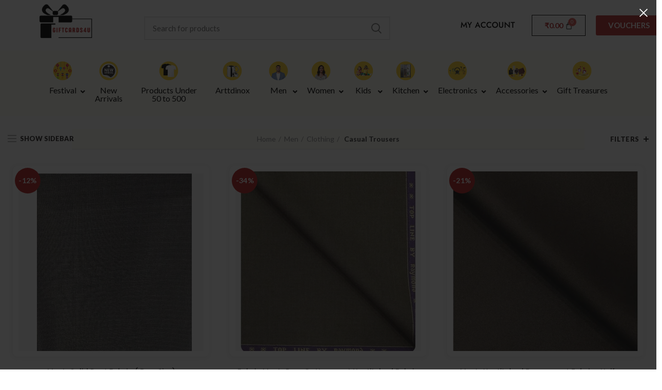

--- FILE ---
content_type: text/html; charset=UTF-8
request_url: https://giftcards4u.in/product-category/men/clothing/casual-trousers/
body_size: 33145
content:
<!DOCTYPE html>
<html lang="en-US">
<head>
	<meta charset="UTF-8" />
	<meta name="viewport" content="width=device-width, initial-scale=1" />
	<link rel="profile" href="http://gmpg.org/xfn/11" />
	<link rel="pingback" href="https://giftcards4u.in/xmlrpc.php" />
	<meta name='robots' content='index, follow, max-image-preview:large, max-snippet:-1, max-video-preview:-1' />
	<style>img:is([sizes="auto" i], [sizes^="auto," i]) { contain-intrinsic-size: 3000px 1500px }</style>
	
	<!-- This site is optimized with the Yoast SEO plugin v25.8 - https://yoast.com/wordpress/plugins/seo/ -->
	<title>Casual Trousers Archives - Giftcards4u</title>
	<link rel="canonical" href="https://giftcards4u.in/product-category/men/clothing/casual-trousers/" />
	<meta property="og:locale" content="en_US" />
	<meta property="og:type" content="article" />
	<meta property="og:title" content="Casual Trousers Archives - Giftcards4u" />
	<meta property="og:url" content="https://giftcards4u.in/product-category/men/clothing/casual-trousers/" />
	<meta property="og:site_name" content="Giftcards4u" />
	<meta name="twitter:card" content="summary_large_image" />
	<script type="application/ld+json" class="yoast-schema-graph">{"@context":"https://schema.org","@graph":[{"@type":"CollectionPage","@id":"https://giftcards4u.in/product-category/men/clothing/casual-trousers/","url":"https://giftcards4u.in/product-category/men/clothing/casual-trousers/","name":"Casual Trousers Archives - Giftcards4u","isPartOf":{"@id":"https://giftcards4u.in/#website"},"primaryImageOfPage":{"@id":"https://giftcards4u.in/product-category/men/clothing/casual-trousers/#primaryimage"},"image":{"@id":"https://giftcards4u.in/product-category/men/clothing/casual-trousers/#primaryimage"},"thumbnailUrl":"https://giftcards4u.in/wp-content/uploads/2023/12/WhatsApp-Image-2023-12-12-at-2.52.16-PM.jpeg","breadcrumb":{"@id":"https://giftcards4u.in/product-category/men/clothing/casual-trousers/#breadcrumb"},"inLanguage":"en-US"},{"@type":"ImageObject","inLanguage":"en-US","@id":"https://giftcards4u.in/product-category/men/clothing/casual-trousers/#primaryimage","url":"https://giftcards4u.in/wp-content/uploads/2023/12/WhatsApp-Image-2023-12-12-at-2.52.16-PM.jpeg","contentUrl":"https://giftcards4u.in/wp-content/uploads/2023/12/WhatsApp-Image-2023-12-12-at-2.52.16-PM.jpeg","width":640,"height":489,"caption":"Made from a high-quality and breathable fabric, these solid pants ensure comfort throughout the day. The fabric is carefully chosen to provide a soft feel against the skin, making it ideal for casual outings, daily wear, or even semi-formal occasions. Experience the perfect blend of style and ease with our Men's Solid Pant."},{"@type":"BreadcrumbList","@id":"https://giftcards4u.in/product-category/men/clothing/casual-trousers/#breadcrumb","itemListElement":[{"@type":"ListItem","position":1,"name":"Home","item":"https://giftcards4u.in/"},{"@type":"ListItem","position":2,"name":"Men","item":"https://giftcards4u.in/product-category/men/"},{"@type":"ListItem","position":3,"name":"Clothing","item":"https://giftcards4u.in/product-category/men/clothing/"},{"@type":"ListItem","position":4,"name":"Casual Trousers"}]},{"@type":"WebSite","@id":"https://giftcards4u.in/#website","url":"https://giftcards4u.in/","name":"Giftcards4u","description":"Welcome To Giftcard4u","potentialAction":[{"@type":"SearchAction","target":{"@type":"EntryPoint","urlTemplate":"https://giftcards4u.in/?s={search_term_string}"},"query-input":{"@type":"PropertyValueSpecification","valueRequired":true,"valueName":"search_term_string"}}],"inLanguage":"en-US"}]}</script>
	<!-- / Yoast SEO plugin. -->


<link rel='dns-prefetch' href='//www.googletagmanager.com' />
<link rel='dns-prefetch' href='//use.fontawesome.com' />
<link rel='dns-prefetch' href='//fonts.googleapis.com' />
<link rel="alternate" type="application/rss+xml" title="Giftcards4u &raquo; Feed" href="https://giftcards4u.in/feed/" />
<link rel="alternate" type="application/rss+xml" title="Giftcards4u &raquo; Comments Feed" href="https://giftcards4u.in/comments/feed/" />
<link rel="alternate" type="application/rss+xml" title="Giftcards4u &raquo; Casual Trousers Category Feed" href="https://giftcards4u.in/product-category/men/clothing/casual-trousers/feed/" />
<link rel='stylesheet' id='hfe-widgets-style-css' href='https://giftcards4u.in/wp-content/plugins/header-footer-elementor/inc/widgets-css/frontend.css?ver=2.4.9' type='text/css' media='all' />
<link rel='stylesheet' id='wp-block-library-css' href='https://giftcards4u.in/wp-includes/css/dist/block-library/style.min.css?ver=6.8.3' type='text/css' media='all' />
<style id='classic-theme-styles-inline-css' type='text/css'>
/*! This file is auto-generated */
.wp-block-button__link{color:#fff;background-color:#32373c;border-radius:9999px;box-shadow:none;text-decoration:none;padding:calc(.667em + 2px) calc(1.333em + 2px);font-size:1.125em}.wp-block-file__button{background:#32373c;color:#fff;text-decoration:none}
</style>
<style id='safe-svg-svg-icon-style-inline-css' type='text/css'>
.safe-svg-cover{text-align:center}.safe-svg-cover .safe-svg-inside{display:inline-block;max-width:100%}.safe-svg-cover svg{fill:currentColor;height:100%;max-height:100%;max-width:100%;width:100%}

</style>
<style id='font-awesome-svg-styles-default-inline-css' type='text/css'>
.svg-inline--fa {
  display: inline-block;
  height: 1em;
  overflow: visible;
  vertical-align: -.125em;
}
</style>
<link rel='stylesheet' id='font-awesome-svg-styles-css' href='https://giftcards4u.in/wp-content/uploads/font-awesome/v6.4.2/css/svg-with-js.css' type='text/css' media='all' />
<style id='font-awesome-svg-styles-inline-css' type='text/css'>
   .wp-block-font-awesome-icon svg::before,
   .wp-rich-text-font-awesome-icon svg::before {content: unset;}
</style>
<style id='global-styles-inline-css' type='text/css'>
:root{--wp--preset--aspect-ratio--square: 1;--wp--preset--aspect-ratio--4-3: 4/3;--wp--preset--aspect-ratio--3-4: 3/4;--wp--preset--aspect-ratio--3-2: 3/2;--wp--preset--aspect-ratio--2-3: 2/3;--wp--preset--aspect-ratio--16-9: 16/9;--wp--preset--aspect-ratio--9-16: 9/16;--wp--preset--color--black: #000000;--wp--preset--color--cyan-bluish-gray: #abb8c3;--wp--preset--color--white: #ffffff;--wp--preset--color--pale-pink: #f78da7;--wp--preset--color--vivid-red: #cf2e2e;--wp--preset--color--luminous-vivid-orange: #ff6900;--wp--preset--color--luminous-vivid-amber: #fcb900;--wp--preset--color--light-green-cyan: #7bdcb5;--wp--preset--color--vivid-green-cyan: #00d084;--wp--preset--color--pale-cyan-blue: #8ed1fc;--wp--preset--color--vivid-cyan-blue: #0693e3;--wp--preset--color--vivid-purple: #9b51e0;--wp--preset--gradient--vivid-cyan-blue-to-vivid-purple: linear-gradient(135deg,rgba(6,147,227,1) 0%,rgb(155,81,224) 100%);--wp--preset--gradient--light-green-cyan-to-vivid-green-cyan: linear-gradient(135deg,rgb(122,220,180) 0%,rgb(0,208,130) 100%);--wp--preset--gradient--luminous-vivid-amber-to-luminous-vivid-orange: linear-gradient(135deg,rgba(252,185,0,1) 0%,rgba(255,105,0,1) 100%);--wp--preset--gradient--luminous-vivid-orange-to-vivid-red: linear-gradient(135deg,rgba(255,105,0,1) 0%,rgb(207,46,46) 100%);--wp--preset--gradient--very-light-gray-to-cyan-bluish-gray: linear-gradient(135deg,rgb(238,238,238) 0%,rgb(169,184,195) 100%);--wp--preset--gradient--cool-to-warm-spectrum: linear-gradient(135deg,rgb(74,234,220) 0%,rgb(151,120,209) 20%,rgb(207,42,186) 40%,rgb(238,44,130) 60%,rgb(251,105,98) 80%,rgb(254,248,76) 100%);--wp--preset--gradient--blush-light-purple: linear-gradient(135deg,rgb(255,206,236) 0%,rgb(152,150,240) 100%);--wp--preset--gradient--blush-bordeaux: linear-gradient(135deg,rgb(254,205,165) 0%,rgb(254,45,45) 50%,rgb(107,0,62) 100%);--wp--preset--gradient--luminous-dusk: linear-gradient(135deg,rgb(255,203,112) 0%,rgb(199,81,192) 50%,rgb(65,88,208) 100%);--wp--preset--gradient--pale-ocean: linear-gradient(135deg,rgb(255,245,203) 0%,rgb(182,227,212) 50%,rgb(51,167,181) 100%);--wp--preset--gradient--electric-grass: linear-gradient(135deg,rgb(202,248,128) 0%,rgb(113,206,126) 100%);--wp--preset--gradient--midnight: linear-gradient(135deg,rgb(2,3,129) 0%,rgb(40,116,252) 100%);--wp--preset--font-size--small: 13px;--wp--preset--font-size--medium: 20px;--wp--preset--font-size--large: 36px;--wp--preset--font-size--x-large: 42px;--wp--preset--spacing--20: 0.44rem;--wp--preset--spacing--30: 0.67rem;--wp--preset--spacing--40: 1rem;--wp--preset--spacing--50: 1.5rem;--wp--preset--spacing--60: 2.25rem;--wp--preset--spacing--70: 3.38rem;--wp--preset--spacing--80: 5.06rem;--wp--preset--shadow--natural: 6px 6px 9px rgba(0, 0, 0, 0.2);--wp--preset--shadow--deep: 12px 12px 50px rgba(0, 0, 0, 0.4);--wp--preset--shadow--sharp: 6px 6px 0px rgba(0, 0, 0, 0.2);--wp--preset--shadow--outlined: 6px 6px 0px -3px rgba(255, 255, 255, 1), 6px 6px rgba(0, 0, 0, 1);--wp--preset--shadow--crisp: 6px 6px 0px rgba(0, 0, 0, 1);}:where(.is-layout-flex){gap: 0.5em;}:where(.is-layout-grid){gap: 0.5em;}body .is-layout-flex{display: flex;}.is-layout-flex{flex-wrap: wrap;align-items: center;}.is-layout-flex > :is(*, div){margin: 0;}body .is-layout-grid{display: grid;}.is-layout-grid > :is(*, div){margin: 0;}:where(.wp-block-columns.is-layout-flex){gap: 2em;}:where(.wp-block-columns.is-layout-grid){gap: 2em;}:where(.wp-block-post-template.is-layout-flex){gap: 1.25em;}:where(.wp-block-post-template.is-layout-grid){gap: 1.25em;}.has-black-color{color: var(--wp--preset--color--black) !important;}.has-cyan-bluish-gray-color{color: var(--wp--preset--color--cyan-bluish-gray) !important;}.has-white-color{color: var(--wp--preset--color--white) !important;}.has-pale-pink-color{color: var(--wp--preset--color--pale-pink) !important;}.has-vivid-red-color{color: var(--wp--preset--color--vivid-red) !important;}.has-luminous-vivid-orange-color{color: var(--wp--preset--color--luminous-vivid-orange) !important;}.has-luminous-vivid-amber-color{color: var(--wp--preset--color--luminous-vivid-amber) !important;}.has-light-green-cyan-color{color: var(--wp--preset--color--light-green-cyan) !important;}.has-vivid-green-cyan-color{color: var(--wp--preset--color--vivid-green-cyan) !important;}.has-pale-cyan-blue-color{color: var(--wp--preset--color--pale-cyan-blue) !important;}.has-vivid-cyan-blue-color{color: var(--wp--preset--color--vivid-cyan-blue) !important;}.has-vivid-purple-color{color: var(--wp--preset--color--vivid-purple) !important;}.has-black-background-color{background-color: var(--wp--preset--color--black) !important;}.has-cyan-bluish-gray-background-color{background-color: var(--wp--preset--color--cyan-bluish-gray) !important;}.has-white-background-color{background-color: var(--wp--preset--color--white) !important;}.has-pale-pink-background-color{background-color: var(--wp--preset--color--pale-pink) !important;}.has-vivid-red-background-color{background-color: var(--wp--preset--color--vivid-red) !important;}.has-luminous-vivid-orange-background-color{background-color: var(--wp--preset--color--luminous-vivid-orange) !important;}.has-luminous-vivid-amber-background-color{background-color: var(--wp--preset--color--luminous-vivid-amber) !important;}.has-light-green-cyan-background-color{background-color: var(--wp--preset--color--light-green-cyan) !important;}.has-vivid-green-cyan-background-color{background-color: var(--wp--preset--color--vivid-green-cyan) !important;}.has-pale-cyan-blue-background-color{background-color: var(--wp--preset--color--pale-cyan-blue) !important;}.has-vivid-cyan-blue-background-color{background-color: var(--wp--preset--color--vivid-cyan-blue) !important;}.has-vivid-purple-background-color{background-color: var(--wp--preset--color--vivid-purple) !important;}.has-black-border-color{border-color: var(--wp--preset--color--black) !important;}.has-cyan-bluish-gray-border-color{border-color: var(--wp--preset--color--cyan-bluish-gray) !important;}.has-white-border-color{border-color: var(--wp--preset--color--white) !important;}.has-pale-pink-border-color{border-color: var(--wp--preset--color--pale-pink) !important;}.has-vivid-red-border-color{border-color: var(--wp--preset--color--vivid-red) !important;}.has-luminous-vivid-orange-border-color{border-color: var(--wp--preset--color--luminous-vivid-orange) !important;}.has-luminous-vivid-amber-border-color{border-color: var(--wp--preset--color--luminous-vivid-amber) !important;}.has-light-green-cyan-border-color{border-color: var(--wp--preset--color--light-green-cyan) !important;}.has-vivid-green-cyan-border-color{border-color: var(--wp--preset--color--vivid-green-cyan) !important;}.has-pale-cyan-blue-border-color{border-color: var(--wp--preset--color--pale-cyan-blue) !important;}.has-vivid-cyan-blue-border-color{border-color: var(--wp--preset--color--vivid-cyan-blue) !important;}.has-vivid-purple-border-color{border-color: var(--wp--preset--color--vivid-purple) !important;}.has-vivid-cyan-blue-to-vivid-purple-gradient-background{background: var(--wp--preset--gradient--vivid-cyan-blue-to-vivid-purple) !important;}.has-light-green-cyan-to-vivid-green-cyan-gradient-background{background: var(--wp--preset--gradient--light-green-cyan-to-vivid-green-cyan) !important;}.has-luminous-vivid-amber-to-luminous-vivid-orange-gradient-background{background: var(--wp--preset--gradient--luminous-vivid-amber-to-luminous-vivid-orange) !important;}.has-luminous-vivid-orange-to-vivid-red-gradient-background{background: var(--wp--preset--gradient--luminous-vivid-orange-to-vivid-red) !important;}.has-very-light-gray-to-cyan-bluish-gray-gradient-background{background: var(--wp--preset--gradient--very-light-gray-to-cyan-bluish-gray) !important;}.has-cool-to-warm-spectrum-gradient-background{background: var(--wp--preset--gradient--cool-to-warm-spectrum) !important;}.has-blush-light-purple-gradient-background{background: var(--wp--preset--gradient--blush-light-purple) !important;}.has-blush-bordeaux-gradient-background{background: var(--wp--preset--gradient--blush-bordeaux) !important;}.has-luminous-dusk-gradient-background{background: var(--wp--preset--gradient--luminous-dusk) !important;}.has-pale-ocean-gradient-background{background: var(--wp--preset--gradient--pale-ocean) !important;}.has-electric-grass-gradient-background{background: var(--wp--preset--gradient--electric-grass) !important;}.has-midnight-gradient-background{background: var(--wp--preset--gradient--midnight) !important;}.has-small-font-size{font-size: var(--wp--preset--font-size--small) !important;}.has-medium-font-size{font-size: var(--wp--preset--font-size--medium) !important;}.has-large-font-size{font-size: var(--wp--preset--font-size--large) !important;}.has-x-large-font-size{font-size: var(--wp--preset--font-size--x-large) !important;}
:where(.wp-block-post-template.is-layout-flex){gap: 1.25em;}:where(.wp-block-post-template.is-layout-grid){gap: 1.25em;}
:where(.wp-block-columns.is-layout-flex){gap: 2em;}:where(.wp-block-columns.is-layout-grid){gap: 2em;}
:root :where(.wp-block-pullquote){font-size: 1.5em;line-height: 1.6;}
</style>
<link rel='stylesheet' id='extended-flat-rate-shipping-woocommerce-css' href='https://giftcards4u.in/wp-content/plugins/advanced-free-flat-shipping-woocommerce/public/css/extended-flat-rate-shipping-woocommerce-public.css?ver=1.6.4.74' type='text/css' media='all' />
<link rel='stylesheet' id='menu-image-css' href='https://giftcards4u.in/wp-content/plugins/menu-image/includes/css/menu-image.css?ver=3.13' type='text/css' media='all' />
<link rel='stylesheet' id='dashicons-css' href='https://giftcards4u.in/wp-includes/css/dashicons.min.css?ver=6.8.3' type='text/css' media='all' />
<style id='woocommerce-inline-inline-css' type='text/css'>
.woocommerce form .form-row .required { visibility: visible; }
</style>
<link rel='stylesheet' id='hfe-style-css' href='https://giftcards4u.in/wp-content/plugins/header-footer-elementor/assets/css/header-footer-elementor.css?ver=2.4.9' type='text/css' media='all' />
<link rel='stylesheet' id='elementor-icons-css' href='https://giftcards4u.in/wp-content/plugins/elementor/assets/lib/eicons/css/elementor-icons.min.css?ver=5.43.0' type='text/css' media='all' />
<link rel='stylesheet' id='elementor-frontend-css' href='https://giftcards4u.in/wp-content/uploads/elementor/css/custom-frontend.min.css?ver=1763971906' type='text/css' media='all' />
<link rel='stylesheet' id='elementor-post-8-css' href='https://giftcards4u.in/wp-content/uploads/elementor/css/post-8.css?ver=1763971906' type='text/css' media='all' />
<link rel='stylesheet' id='elementor-pro-css' href='https://giftcards4u.in/wp-content/uploads/elementor/css/custom-pro-frontend.min.css?ver=1763971906' type='text/css' media='all' />
<link rel='stylesheet' id='she-header-style-css' href='https://giftcards4u.in/wp-content/plugins/sticky-header-effects-for-elementor/assets/css/she-header-style.css?ver=2.1.1' type='text/css' media='all' />
<link rel='stylesheet' id='elementor-post-9646-css' href='https://giftcards4u.in/wp-content/uploads/elementor/css/post-9646.css?ver=1763971906' type='text/css' media='all' />
<link rel='stylesheet' id='elementor-post-9377-css' href='https://giftcards4u.in/wp-content/uploads/elementor/css/post-9377.css?ver=1763971906' type='text/css' media='all' />
<link rel='stylesheet' id='brands-styles-css' href='https://giftcards4u.in/wp-content/plugins/woocommerce/assets/css/brands.css?ver=10.1.2' type='text/css' media='all' />
<link rel='stylesheet' id='font-awesome-official-css' href='https://use.fontawesome.com/releases/v6.4.2/css/all.css' type='text/css' media='all' integrity="sha384-blOohCVdhjmtROpu8+CfTnUWham9nkX7P7OZQMst+RUnhtoY/9qemFAkIKOYxDI3" crossorigin="anonymous" />
<link rel='stylesheet' id='exad-slick-css' href='https://giftcards4u.in/wp-content/plugins/exclusive-addons-for-elementor/assets/vendor/css/slick.min.css?ver=6.8.3' type='text/css' media='all' />
<link rel='stylesheet' id='exad-slick-theme-css' href='https://giftcards4u.in/wp-content/plugins/exclusive-addons-for-elementor/assets/vendor/css/slick-theme.min.css?ver=6.8.3' type='text/css' media='all' />
<link rel='stylesheet' id='exad-image-hover-css' href='https://giftcards4u.in/wp-content/plugins/exclusive-addons-for-elementor/assets/vendor/css/imagehover.css?ver=6.8.3' type='text/css' media='all' />
<link rel='stylesheet' id='exad-swiperv5-css' href='https://giftcards4u.in/wp-content/plugins/exclusive-addons-for-elementor/assets/vendor/css/swiper.min.css?ver=2.7.9.5' type='text/css' media='all' />
<link rel='stylesheet' id='exad-main-style-css' href='https://giftcards4u.in/wp-content/plugins/exclusive-addons-for-elementor/assets/css/exad-styles.min.css?ver=6.8.3' type='text/css' media='all' />
<link rel='stylesheet' id='hfe-elementor-icons-css' href='https://giftcards4u.in/wp-content/plugins/elementor/assets/lib/eicons/css/elementor-icons.min.css?ver=5.34.0' type='text/css' media='all' />
<link rel='stylesheet' id='hfe-icons-list-css' href='https://giftcards4u.in/wp-content/plugins/elementor/assets/css/widget-icon-list.min.css?ver=3.24.3' type='text/css' media='all' />
<link rel='stylesheet' id='hfe-social-icons-css' href='https://giftcards4u.in/wp-content/plugins/elementor/assets/css/widget-social-icons.min.css?ver=3.24.0' type='text/css' media='all' />
<link rel='stylesheet' id='hfe-social-share-icons-brands-css' href='https://giftcards4u.in/wp-content/plugins/elementor/assets/lib/font-awesome/css/brands.css?ver=5.15.3' type='text/css' media='all' />
<link rel='stylesheet' id='hfe-social-share-icons-fontawesome-css' href='https://giftcards4u.in/wp-content/plugins/elementor/assets/lib/font-awesome/css/fontawesome.css?ver=5.15.3' type='text/css' media='all' />
<link rel='stylesheet' id='hfe-nav-menu-icons-css' href='https://giftcards4u.in/wp-content/plugins/elementor/assets/lib/font-awesome/css/solid.css?ver=5.15.3' type='text/css' media='all' />
<link rel='stylesheet' id='hfe-widget-blockquote-css' href='https://giftcards4u.in/wp-content/plugins/elementor-pro/assets/css/widget-blockquote.min.css?ver=3.25.0' type='text/css' media='all' />
<link rel='stylesheet' id='hfe-mega-menu-css' href='https://giftcards4u.in/wp-content/plugins/elementor-pro/assets/css/widget-mega-menu.min.css?ver=3.26.2' type='text/css' media='all' />
<link rel='stylesheet' id='hfe-nav-menu-widget-css' href='https://giftcards4u.in/wp-content/plugins/elementor-pro/assets/css/widget-nav-menu.min.css?ver=3.26.0' type='text/css' media='all' />
<link rel='stylesheet' id='ekit-widget-styles-css' href='https://giftcards4u.in/wp-content/plugins/elementskit-lite/widgets/init/assets/css/widget-styles.css?ver=3.6.1' type='text/css' media='all' />
<link rel='stylesheet' id='ekit-responsive-css' href='https://giftcards4u.in/wp-content/plugins/elementskit-lite/widgets/init/assets/css/responsive.css?ver=3.6.1' type='text/css' media='all' />
<link rel='stylesheet' id='bootstrap-css' href='https://giftcards4u.in/wp-content/themes/woodmart/css/bootstrap.min.css?ver=5.3.4' type='text/css' media='all' />
<link rel='stylesheet' id='woodmart-style-css' href='https://giftcards4u.in/wp-content/themes/woodmart/css/style-elementor.min.css?ver=5.3.4' type='text/css' media='all' />
<link rel='stylesheet' id='elementor-icons-ekiticons-css' href='https://giftcards4u.in/wp-content/plugins/elementskit-lite/modules/elementskit-icon-pack/assets/css/ekiticons.css?ver=3.6.1' type='text/css' media='all' />
<link rel='stylesheet' id='xts-style-theme_settings_default-css' href='https://giftcards4u.in/wp-content/uploads/2024/09/xts-theme_settings_default-1725627096.css?ver=5.3.4' type='text/css' media='all' />
<link rel='stylesheet' id='xts-google-fonts-css' href='//fonts.googleapis.com/css?family=Lato%3A100%2C100italic%2C300%2C300italic%2C400%2C400italic%2C700%2C700italic%2C900%2C900italic%7CPoppins%3A100%2C100italic%2C200%2C200italic%2C300%2C300italic%2C400%2C400italic%2C500%2C500italic%2C600%2C600italic%2C700%2C700italic%2C800%2C800italic%2C900%2C900italic&#038;ver=5.3.4' type='text/css' media='all' />
<link rel='stylesheet' id='font-awesome-official-v4shim-css' href='https://use.fontawesome.com/releases/v6.4.2/css/v4-shims.css' type='text/css' media='all' integrity="sha384-IqMDcR2qh8kGcGdRrxwop5R2GiUY5h8aDR/LhYxPYiXh3sAAGGDkFvFqWgFvTsTd" crossorigin="anonymous" />
<link rel='stylesheet' id='elementor-gf-local-roboto-css' href='https://giftcards4u.in/wp-content/uploads/elementor/google-fonts/css/roboto.css?ver=1750337016' type='text/css' media='all' />
<link rel='stylesheet' id='elementor-gf-local-robotoslab-css' href='https://giftcards4u.in/wp-content/uploads/elementor/google-fonts/css/robotoslab.css?ver=1750337026' type='text/css' media='all' />
<link rel='stylesheet' id='elementor-gf-local-jost-css' href='https://giftcards4u.in/wp-content/uploads/elementor/google-fonts/css/jost.css?ver=1750337021' type='text/css' media='all' />
<link rel='stylesheet' id='elementor-icons-shared-0-css' href='https://giftcards4u.in/wp-content/plugins/elementor/assets/lib/font-awesome/css/fontawesome.min.css?ver=5.15.3' type='text/css' media='all' />
<link rel='stylesheet' id='elementor-icons-fa-solid-css' href='https://giftcards4u.in/wp-content/plugins/elementor/assets/lib/font-awesome/css/solid.min.css?ver=5.15.3' type='text/css' media='all' />
<link rel='stylesheet' id='elementor-icons-fa-regular-css' href='https://giftcards4u.in/wp-content/plugins/elementor/assets/lib/font-awesome/css/regular.min.css?ver=5.15.3' type='text/css' media='all' />
<link rel='stylesheet' id='elementor-icons-fa-brands-css' href='https://giftcards4u.in/wp-content/plugins/elementor/assets/lib/font-awesome/css/brands.min.css?ver=5.15.3' type='text/css' media='all' />
<script type="text/template" id="tmpl-variation-template">
	<div class="woocommerce-variation-description">{{{ data.variation.variation_description }}}</div>
	<div class="woocommerce-variation-price">{{{ data.variation.price_html }}}</div>
	<div class="woocommerce-variation-availability">{{{ data.variation.availability_html }}}</div>
</script>
<script type="text/template" id="tmpl-unavailable-variation-template">
	<p role="alert">Sorry, this product is unavailable. Please choose a different combination.</p>
</script>
<!--n2css--><!--n2js--><script type="text/javascript" src="https://giftcards4u.in/wp-includes/js/jquery/jquery.min.js?ver=3.7.1" id="jquery-core-js"></script>
<script type="text/javascript" src="https://giftcards4u.in/wp-includes/js/jquery/jquery-migrate.min.js?ver=3.4.1" id="jquery-migrate-js"></script>
<script type="text/javascript" id="jquery-js-after">
/* <![CDATA[ */
!function($){"use strict";$(document).ready(function(){$(this).scrollTop()>100&&$(".hfe-scroll-to-top-wrap").removeClass("hfe-scroll-to-top-hide"),$(window).scroll(function(){$(this).scrollTop()<100?$(".hfe-scroll-to-top-wrap").fadeOut(300):$(".hfe-scroll-to-top-wrap").fadeIn(300)}),$(".hfe-scroll-to-top-wrap").on("click",function(){$("html, body").animate({scrollTop:0},300);return!1})})}(jQuery);
!function($){'use strict';$(document).ready(function(){var bar=$('.hfe-reading-progress-bar');if(!bar.length)return;$(window).on('scroll',function(){var s=$(window).scrollTop(),d=$(document).height()-$(window).height(),p=d? s/d*100:0;bar.css('width',p+'%')});});}(jQuery);
/* ]]> */
</script>
<script type="text/javascript" src="https://giftcards4u.in/wp-content/plugins/miniorange-login-openid/includes/js/mo_openid_jquery.cookie.min.js?ver=6.8.3" id="js-cookie-script-js"></script>
<script type="text/javascript" src="https://giftcards4u.in/wp-content/plugins/miniorange-login-openid/includes/js/mo-openid-social_login.js?ver=6.8.3" id="mo-social-login-script-js"></script>
<script type="text/javascript" src="https://giftcards4u.in/wp-content/plugins/advanced-free-flat-shipping-woocommerce/public/js/extended-flat-rate-shipping-woocommerce-public.js?ver=1.6.4.74" id="extended-flat-rate-shipping-woocommerce-js"></script>
<script type="text/javascript" src="https://giftcards4u.in/wp-content/plugins/woocommerce/assets/js/jquery-blockui/jquery.blockUI.min.js?ver=2.7.0-wc.10.1.2" id="jquery-blockui-js" defer="defer" data-wp-strategy="defer"></script>
<script type="text/javascript" id="wc-add-to-cart-js-extra">
/* <![CDATA[ */
var wc_add_to_cart_params = {"ajax_url":"\/wp-admin\/admin-ajax.php","wc_ajax_url":"\/?wc-ajax=%%endpoint%%","i18n_view_cart":"View cart","cart_url":"https:\/\/giftcards4u.in\/cart\/","is_cart":"","cart_redirect_after_add":"no"};
/* ]]> */
</script>
<script type="text/javascript" src="https://giftcards4u.in/wp-content/plugins/woocommerce/assets/js/frontend/add-to-cart.min.js?ver=10.1.2" id="wc-add-to-cart-js" defer="defer" data-wp-strategy="defer"></script>
<script type="text/javascript" src="https://giftcards4u.in/wp-content/plugins/woocommerce/assets/js/js-cookie/js.cookie.min.js?ver=2.1.4-wc.10.1.2" id="js-cookie-js" data-wp-strategy="defer"></script>
<script type="text/javascript" id="woocommerce-js-extra">
/* <![CDATA[ */
var woocommerce_params = {"ajax_url":"\/wp-admin\/admin-ajax.php","wc_ajax_url":"\/?wc-ajax=%%endpoint%%","i18n_password_show":"Show password","i18n_password_hide":"Hide password"};
/* ]]> */
</script>
<script type="text/javascript" src="https://giftcards4u.in/wp-content/plugins/woocommerce/assets/js/frontend/woocommerce.min.js?ver=10.1.2" id="woocommerce-js" defer="defer" data-wp-strategy="defer"></script>
<script type="text/javascript" src="https://giftcards4u.in/wp-content/plugins/sticky-header-effects-for-elementor/assets/js/she-header.js?ver=2.1.1" id="she-header-js"></script>

<!-- Google tag (gtag.js) snippet added by Site Kit -->
<!-- Google Analytics snippet added by Site Kit -->
<script type="text/javascript" src="https://www.googletagmanager.com/gtag/js?id=GT-MRQDBGP" id="google_gtagjs-js" async></script>
<script type="text/javascript" id="google_gtagjs-js-after">
/* <![CDATA[ */
window.dataLayer = window.dataLayer || [];function gtag(){dataLayer.push(arguments);}
gtag("set","linker",{"domains":["giftcards4u.in"]});
gtag("js", new Date());
gtag("set", "developer_id.dZTNiMT", true);
gtag("config", "GT-MRQDBGP");
/* ]]> */
</script>
<script type="text/javascript" src="https://giftcards4u.in/wp-includes/js/underscore.min.js?ver=1.13.7" id="underscore-js"></script>
<script type="text/javascript" id="wp-util-js-extra">
/* <![CDATA[ */
var _wpUtilSettings = {"ajax":{"url":"\/wp-admin\/admin-ajax.php"}};
/* ]]> */
</script>
<script type="text/javascript" src="https://giftcards4u.in/wp-includes/js/wp-util.min.js?ver=6.8.3" id="wp-util-js"></script>
<script type="text/javascript" src="https://giftcards4u.in/wp-content/themes/woodmart/js/device.min.js?ver=5.3.4" id="woodmart-device-js"></script>
<script type="text/javascript" id="wc-add-to-cart-variation-js-extra">
/* <![CDATA[ */
var wc_add_to_cart_variation_params = {"wc_ajax_url":"\/?wc-ajax=%%endpoint%%","i18n_no_matching_variations_text":"Sorry, no products matched your selection. Please choose a different combination.","i18n_make_a_selection_text":"Please select some product options before adding this product to your cart.","i18n_unavailable_text":"Sorry, this product is unavailable. Please choose a different combination.","i18n_reset_alert_text":"Your selection has been reset. Please select some product options before adding this product to your cart."};
/* ]]> */
</script>
<script type="text/javascript" src="https://giftcards4u.in/wp-content/plugins/woocommerce/assets/js/frontend/add-to-cart-variation.min.js?ver=10.1.2" id="wc-add-to-cart-variation-js" defer="defer" data-wp-strategy="defer"></script>
<link rel="https://api.w.org/" href="https://giftcards4u.in/wp-json/" /><link rel="alternate" title="JSON" type="application/json" href="https://giftcards4u.in/wp-json/wp/v2/product_cat/231" /><link rel="EditURI" type="application/rsd+xml" title="RSD" href="https://giftcards4u.in/xmlrpc.php?rsd" />
<meta name="generator" content="WordPress 6.8.3" />
<meta name="generator" content="WooCommerce 10.1.2" />
<meta name="generator" content="Site Kit by Google 1.160.1" /><!-- Facebook Pixel Code -->
<script>
!function(f,b,e,v,n,t,s)
{if(f.fbq)return;n=f.fbq=function(){n.callMethod?
n.callMethod.apply(n,arguments):n.queue.push(arguments)};
if(!f._fbq)f._fbq=n;n.push=n;n.loaded=!0;n.version='2.0';
n.queue=[];t=b.createElement(e);t.async=!0;
t.src=v;s=b.getElementsByTagName(e)[0];
s.parentNode.insertBefore(t,s)}(window,document,'script',
'https://connect.facebook.net/en_US/fbevents.js');
 fbq('init', '290986085850549'); 
fbq('track', 'PageView');
</script>
<noscript>
 <img height="1" width="1" 
src="https://www.facebook.com/tr?id=290986085850549&ev=PageView
&noscript=1"/>
</noscript>
<!-- End Facebook Pixel Code -->
<meta name="theme-color" content="">	<noscript><style>.woocommerce-product-gallery{ opacity: 1 !important; }</style></noscript>
	<meta name="generator" content="Elementor 3.31.3; features: additional_custom_breakpoints, e_element_cache; settings: css_print_method-external, google_font-enabled, font_display-swap">
			<script  type="text/javascript">
				!function(f,b,e,v,n,t,s){if(f.fbq)return;n=f.fbq=function(){n.callMethod?
					n.callMethod.apply(n,arguments):n.queue.push(arguments)};if(!f._fbq)f._fbq=n;
					n.push=n;n.loaded=!0;n.version='2.0';n.queue=[];t=b.createElement(e);t.async=!0;
					t.src=v;s=b.getElementsByTagName(e)[0];s.parentNode.insertBefore(t,s)}(window,
					document,'script','https://connect.facebook.net/en_US/fbevents.js');
			</script>
			<!-- WooCommerce Facebook Integration Begin -->
			<script  type="text/javascript">

				fbq('init', '716048327093480', {}, {
    "agent": "woocommerce_0-10.1.2-3.5.6"
});

				document.addEventListener( 'DOMContentLoaded', function() {
					// Insert placeholder for events injected when a product is added to the cart through AJAX.
					document.body.insertAdjacentHTML( 'beforeend', '<div class=\"wc-facebook-pixel-event-placeholder\"></div>' );
				}, false );

			</script>
			<!-- WooCommerce Facebook Integration End -->
						<style>
				.e-con.e-parent:nth-of-type(n+4):not(.e-lazyloaded):not(.e-no-lazyload),
				.e-con.e-parent:nth-of-type(n+4):not(.e-lazyloaded):not(.e-no-lazyload) * {
					background-image: none !important;
				}
				@media screen and (max-height: 1024px) {
					.e-con.e-parent:nth-of-type(n+3):not(.e-lazyloaded):not(.e-no-lazyload),
					.e-con.e-parent:nth-of-type(n+3):not(.e-lazyloaded):not(.e-no-lazyload) * {
						background-image: none !important;
					}
				}
				@media screen and (max-height: 640px) {
					.e-con.e-parent:nth-of-type(n+2):not(.e-lazyloaded):not(.e-no-lazyload),
					.e-con.e-parent:nth-of-type(n+2):not(.e-lazyloaded):not(.e-no-lazyload) * {
						background-image: none !important;
					}
				}
			</style>
			<link rel="icon" href="https://giftcards4u.in/wp-content/uploads/2023/10/Giftcard-logo-1-100x100.png" sizes="32x32" />
<link rel="icon" href="https://giftcards4u.in/wp-content/uploads/2023/10/Giftcard-logo-1.png" sizes="192x192" />
<link rel="apple-touch-icon" href="https://giftcards4u.in/wp-content/uploads/2023/10/Giftcard-logo-1.png" />
<meta name="msapplication-TileImage" content="https://giftcards4u.in/wp-content/uploads/2023/10/Giftcard-logo-1.png" />
		<style type="text/css" id="wp-custom-css">
			
.whb-header {
    margin-bottom: 0;
}
.cat-design-center .category-title {
   
    opacity: 0;
    
}
.cat-design-center:not(.without-product-count):hover .category-title {
    opacity: 1;
    -webkit-transform: none;
    transform: none;
}
a.woodmart-nav-link span {
    font-size: 15px;
}
.whb-clone.whb-sticked .whb-not-sticky-row .woodmart-nav-link span {
    font-size: 13px;
}
.woodmart-search-form {
    max-width: 600px;
    margin: auto;
}
.hfe-menu-item {
    padding-left:8px !important;
    padding-right: 8px !important;
}
.imgclass .hfe-menu-item img
{
	max-width:40px;
	margin-bottom: 10px;
}
 .menu-item a.hfe-menu-item {
    display: block;
	 padding-top: 0 !IMPORTANT;
}
.hfe-submenu-icon-arrow .hfe-nav-menu .parent-has-child .sub-arrow i:before {
    position: absolute;
    right: -10px;
    bottom: 20px;
}
ul.sub-menu li a {
    text-align: left;
}
html,body
{
	overflow-x:hidden;
}
@media only screen and (max-width: 600px) {
	.space_20
	{
		margin-top:20px;
	}
	.tax-product_cat .product-image-link img {
    width: 100%;
    height: 150px !important;
    object-fit: contain;
}
.woodmart-shop-tools {
    margin-top: 40px;
}
	.menu-image-title.menu-image-title-below {
    text-align: left;
}
	.imgclass .hfe-menu-item img {
 
    margin-right: 10px;
}
	.cat-design-center .category-title {
    opacity: 99;
}
	.hfe-nav-menu__breakpoint-tablet .hfe-nav-menu__layout-horizontal .hfe-nav-menu .sub-arrow {
    padding: 10px;
    position: absolute;
    right: 0;
}
	 .menu-item a.hfe-menu-item {
    display: flex !important;
	 padding-top: 0 !IMPORTANT;
		 justify-content: start;
}
	.hfe-submenu-icon-arrow .hfe-nav-menu .parent-has-child .sub-arrow i:before {
    position: absolute;
    right: 20px;
    bottom: 50%;
}
	.producthome img {
    height: unset !important; 
 
}
}

.hobershow .content-banner {
    opacity: 0;
}
.hobershow:hover .content-banner {
    opacity: 9;
}
.hfe-nav-menu .sub-menu {
    min-width: 145px;
    margin: 0;
    z-index: 9999;
}
ul#menu-1-d50d6ec li {
    text-align: center;
}
.shop-content-area
{
	max-width:1300px;
	margin:auto;
}
.btns-shop-light #dokan-store-listing-filter-form-wrap .apply-filter #apply-filter-btn, .btns-shop-light #dokan-store-listing-filter-wrap .right .item .dokan-btn-theme, .btns-shop-light #place_order, .btns-shop-light .account-payment-methods-table .button, .btns-shop-light .cart-actions .button[name=apply_coupon], .btns-shop-light .cart-totals-inner .checkout-button, .btns-shop-light .checkout_coupon .button, .btns-shop-light .hotspot-content .add_to_cart_button, .btns-shop-light .hotspot-content .product_type_variable, .btns-shop-light .login .button, .btns-shop-light .lost_reset_password .button, .btns-shop-light .order-again .button, .btns-shop-light .popup-added_to_cart .view-cart, .btns-shop-light .popup-quick-view .woodmart-scroll-content>a, .btns-shop-light .product-list-item .woodmart-add-btn>a, .btns-shop-light .register .button, .btns-shop-light .return-to-shop .button, .btns-shop-light .single_add_to_cart_button, .btns-shop-light .social-login-btn>a, .btns-shop-light .widget_shopping_cart .buttons .checkout, .btns-shop-light .woocommerce-Button--next, .btns-shop-light .woocommerce-Button--previous, .btns-shop-light .woocommerce-MyAccount-content .dokan-btn-theme, .btns-shop-light .woocommerce-MyAccount-content>.button, .btns-shop-light .woocommerce-MyAccount-downloads-file, .btns-shop-light .woodmart-compare-col .added_to_cart, .btns-shop-light .woodmart-compare-col .button, .btns-shop-light .woodmart-hover-base:not([class*=add-small]) .wd-bottom-actions .woodmart-add-btn>a, .btns-shop-light .woodmart-hover-standard .woodmart-add-btn>a, .btns-shop-light .woodmart-pf-btn button, .btns-shop-light .woodmart-sticky-add-to-cart, .btns-shop-light .yith-ywraq-add-to-quote .yith-ywraq-add-button .button.add-request-quote-button, .btns-shop-light button[name=save_account_details], .btns-shop-light button[name=save_address], .btns-shop-light button[name=track], .btns-shop-light table.wishlist_table .product-add-to-cart a.button.add_to_cart, .btns-shop-light td.woocommerce-orders-table__cell-order-actions a {
    color: #FFF;
    background-color: #b42020;
}
.price .amount {
    font-size: inherit;
    color: #000000;
}
.poduct-tabs-inner {
    display: none;
}
.shop-content-area {

    padding-bottom: 100px;
}
.she-header .hfe-menu-item img
{
	display:none;
}
.product-grid-item .product-image-link {
    border: 1px solid white;
    box-shadow: -1px 1px 10px #74747426;
    margin: 10px;
    padding: 10px;
    border-radius: 10px;
}
.labels-rounded {
    top: 14px;
    left: 14px;
}
.product-tabs-wrapper {
    display: none;
}
body:not(.rtl) .elementor-9646 .elementor-element.elementor-element-d50d6ec .hfe-nav-menu__layout-horizontal .hfe-nav-menu > li.menu-item:not(:last-child) {
    margin-right:20px !important; 
}
.hfe-nav-menu__breakpoint-tablet .hfe-menu-toggle:hover {
    border: none;
}
.woodmart-add-btn .added {
    background: green !important;
}
button.single_add_to_cart_button.button.alt.added {
    background: green !important;
}
.cart-actions .coupon .input-text {
    margin-right: 10px;
    max-width: 100%;
}
.payment_methods li img {
   
    max-width: 51px;
}
.cart-actions .coupon {
    max-width: 400px;
    margin-right: auto !important;
	margin-left: auto !important;
   
}
.woocommerce-product-details__short-description p {
    color: black;
    font-size: 15px;
    font-weight: 600;
}
.single-breadcrumbs-wrapper .woocommerce-breadcrumb {
    background: #fffff7;
    color: #000000;
    padding: 10px;
    margin-top: 20px;
    text-align: center;
}
.single-breadcrumbs-wrapper .woocommerce-breadcrumb, .single-breadcrumbs-wrapper .yoast-breadcrumb {
    
    width: 100%;
    justify-content: center;
}
.single-breadcrumbs-wrapper .woocommerce-breadcrumb a
{
	color:#000000 !important;
}
.variations_form .variations .value select {
    max-width: fit-content;
}
.swiper-button-next:after, .swiper-button-prev:after{
	font-size:0
}
.single-breadcrumbs-wrapper .woodmart-products-nav {
    flex: 0 0 auto;
    display: none;
}
.btn_io
{
	background:#b92f2f;
	color:#fff !important;
	padding:10px 20px;
}
.form_temp input
{
	margin-bottom:20px;
}
.producthome img {
    height: 200px; 
    object-fit: cover;
}
.woocommerce-notices-wrapper:empty {
    display: block;
}
p.woocommerce-result-count {
    display: none !IMPORTANT;
}
.woodmart-woo-breadcrumbs {
    background: #fffff7;
    color: #000000;
    padding: 10px;
    margin-top: 20px;
    text-align: center;
    margin: auto;
    max-width: 1000px !important;
	    margin-bottom: -31px !important;
}
.woocommerce-breadcrumb {
     margin-bottom: 0px !important; 
    color: #333;
    display: block;
    margin: auto;
    text-align: center;
}
.tax-product_cat .product-image-link img {
    width: 100%;
    height: 350px;
}
.woocommerce-shop .size-woocommerce_thumbnail {
    height: 250px;
    object-fit: contain;
}
.login.hidden-form {
    margin: auto;
}

span.rightmsg_iocl {
    font-weight: bold;
    padding-left: 10px;
    /* font-size: 14px; */
}
.woodmart-promo-popup {
    padding: inherit;
}
/* Container Styling */
.form_temp {
    max-width: 100%;
    margin: 0 auto;
    padding: 20px;
}

/* Card Styling */
.card {
    border: 0;
    border-radius: 15px;
    box-shadow: 0 4px 6px rgba(0, 0, 0, 0.1);
}

/* Form Styling */
.card-body {
    padding: 20px;
    background-color: #fff;
}

/* Title Styling */
h4.text-center {
    font-size: 24px;
    font-weight: bold;
    color: #007bff;
    margin-bottom: 30px;
}

/* Form Rows */
.row.g-3 {
    display: flex;
    flex-wrap: wrap;
    gap: 15px;
}

/* Columns Styling */
.col-md-6 {
    flex: 1 1 calc(50% - 15px); /* Two-column layout */
    max-width: calc(50% - 15px); /* Ensure no overflow */
    margin-bottom: 20px;
}

/* Input Field Styling */
.form-label {
    font-size: 14px;
    font-weight: bold;
    color: #333;
    margin-bottom: 5px;
}

/* Form Controls */
.form-control, .form-select {
    width: 100%;
    padding: 10px;
    font-size: 16px;
    border-radius: 5px;
    border: 1px solid #ccc;
    margin-bottom: 15px;
}

/* Submit Button Styling */
.btn-primary {
    background-color: #007bff;
    color: white;
    padding: 12px 30px;
    font-size: 16px;
    border-radius: 5px;
    border: none;
    cursor: pointer;
    display: inline-block;
}

.btn-primary:hover {
    background-color: #0056b3;
}

/* Centering the Submit Button */
.text-center {
    text-align: center;
}

/* Mobile View Adjustments */
@media (max-width: 768px) {
    .col-md-6 {
        flex: 1 1 100%; /* Stack fields on smaller screens */
        max-width: 100%;
    }

    /* Full width for submit button on mobile */
    .btn-primary {
        width: 100%;
    }
}

/* === IOCL Gift Card form – layout + force visible fields === */

/* Center & size the form area */
.form_temp {
    max-width: 900px;
    margin: 0 auto;
    padding: 20px;
    font-family: Arial, sans-serif;
}

/* 2-column layout just for this form */
.form_temp .row {
    display: flex;
    flex-wrap: wrap;
    margin: 0 -10px;
}

.form_temp .col-lg-6,
.form_temp .col-lg-12 {
    box-sizing: border-box;
    padding: 0 10px 20px;
}

.form_temp .col-lg-6 {
    width: 50%;
}

.form_temp .col-lg-12 {
    width: 100%;
}

/* stack on mobile */
@media (max-width: 768px) {
    .form_temp .col-lg-6,
    .form_temp .col-lg-12 {
        width: 100%;
    }
}

/* labels */
.form_temp label {
    display: block !important;
    margin-bottom: 6px !important;
    font-size: 14px !important;
    font-weight: 700 !important;
    color: #000 !important;
}

/* ---- THE IMPORTANT PART: actual input boxes ---- */
#cust_form546 input:not([type="hidden"]),
#cust_form546 select,
#cust_form546 textarea {
    display: block !important;
    width: 100% !important;
    min-height: 44px !important;
    padding: 10px 12px !important;
    margin-bottom: 15px !important;

    background-color: #ffffff !important;
    color: #000000 !important;
    -webkit-text-fill-color: #000000 !important;

    border: 2px solid #000000 !important;
    border-radius: 6px !important;
    box-sizing: border-box !important;

    font-size: 14px !important;
    line-height: 1.2 !important;
    opacity: 1 !important;
    visibility: visible !important;
}

/* submit button inside this form */
.form_temp .btn_io {
    background: #b92f2f;
    color: #fff !important;
    padding: 10px 20px;
    border: none;
    border-radius: 6px;
    cursor: pointer;
    font-weight: 700;
}

		</style>
		<style>		
		
		</style>			<style data-type="wd-style-header_528910">
				@media (min-width: 1025px) {
	.whb-top-bar-inner {
		height: 0px;
	}
	
	.whb-general-header-inner {
		height: 105px;
	}
	
	.whb-header-bottom-inner {
		height: 52px;
	}
	
	.whb-sticked .whb-top-bar-inner {
		height: 40px;
	}
	
	.whb-sticked .whb-general-header-inner {
		height: 60px;
	}
	
	.whb-sticked .whb-header-bottom-inner {
		height: 52px;
	}
	
	/* HEIGHT OF HEADER CLONE */
	.whb-clone .whb-general-header-inner {
		height: 60px;
	}
	
	/* HEADER OVERCONTENT */
	.woodmart-header-overcontent .title-size-small {
		padding-top: 179px;
	}
	
	.woodmart-header-overcontent .title-size-default {
		padding-top: 219px;
	}
	
	.woodmart-header-overcontent .title-size-large {
		padding-top: 259px;
	}
	
	/* HEADER OVERCONTENT WHEN SHOP PAGE TITLE TURN OFF  */
	.woodmart-header-overcontent .without-title.title-size-small {
		padding-top: 159px;
	}
	
	.woodmart-header-overcontent .without-title.title-size-default {
		padding-top: 194px;
	}
	
	.woodmart-header-overcontent .without-title.title-size-large {
		padding-top: 219px;
	}
	
	/* HEADER OVERCONTENT ON SINGLE PRODUCT */
	.single-product .whb-overcontent:not(.whb-custom-header) {
		padding-top: 159px;
	}
	
	/* HEIGHT OF LOGO IN TOP BAR */
	.whb-top-bar .woodmart-logo img {
		max-height: 0px;
	}
	
	.whb-sticked .whb-top-bar .woodmart-logo img {
		max-height: 40px;
	}
	
	/* HEIGHT OF LOGO IN GENERAL HEADER */
	.whb-general-header .woodmart-logo img {
		max-height: 105px;
	}
	
	.whb-sticked .whb-general-header .woodmart-logo img {
		max-height: 60px;
	}
	
	/* HEIGHT OF LOGO IN BOTTOM HEADER */
	.whb-header-bottom .woodmart-logo img {
		max-height: 52px;
	}
	
	.whb-sticked .whb-header-bottom .woodmart-logo img {
		max-height: 52px;
	}
	
	/* HEIGHT OF LOGO IN HEADER CLONE */
	.whb-clone .whb-general-header .woodmart-logo img {
		max-height: 60px;
	}
	
	/* HEIGHT OF HEADER BUILDER ELEMENTS */
	/* HEIGHT ELEMENTS IN TOP BAR */
	.whb-top-bar .wd-tools-element > a,
	.whb-top-bar .main-nav .item-level-0 > a,
	.whb-top-bar .whb-secondary-menu .item-level-0 > a,
	.whb-top-bar .categories-menu-opener,
	.whb-top-bar .menu-opener,
	.whb-top-bar .whb-divider-stretch:before,
	.whb-top-bar form.woocommerce-currency-switcher-form .dd-selected,
	.whb-top-bar .whb-text-element .wcml-dropdown a.wcml-cs-item-toggle {
		height: 0px;
	}
	
	.whb-sticked .whb-top-bar .wd-tools-element > a,
	.whb-sticked .whb-top-bar .main-nav .item-level-0 > a,
	.whb-sticked .whb-top-bar .whb-secondary-menu .item-level-0 > a,
	.whb-sticked .whb-top-bar .categories-menu-opener,
	.whb-sticked .whb-top-bar .menu-opener,
	.whb-sticked .whb-top-bar .whb-divider-stretch:before,
	.whb-sticked .whb-top-bar form.woocommerce-currency-switcher-form .dd-selected,
	.whb-sticked .whb-top-bar .whb-text-element .wcml-dropdown a.wcml-cs-item-toggle {
		height: 40px;
	}
	
	/* HEIGHT ELEMENTS IN GENERAL HEADER */
	.whb-general-header .whb-divider-stretch:before,
	.whb-general-header .navigation-style-bordered .item-level-0 > a {
		height: 105px;
	}
	
	.whb-sticked:not(.whb-clone) .whb-general-header .whb-divider-stretch:before,
	.whb-sticked:not(.whb-clone) .whb-general-header .navigation-style-bordered .item-level-0 > a {
		height: 60px;
	}
	
	.whb-sticked:not(.whb-clone) .whb-general-header .woodmart-search-dropdown,
	.whb-sticked:not(.whb-clone) .whb-general-header .dropdown-cart,
	.whb-sticked:not(.whb-clone) .whb-general-header .woodmart-navigation:not(.vertical-navigation):not(.navigation-style-bordered) .sub-menu-dropdown {
		margin-top: 10px;
	}
	
	.whb-sticked:not(.whb-clone) .whb-general-header .woodmart-search-dropdown:after,
	.whb-sticked:not(.whb-clone) .whb-general-header .dropdown-cart:after,
	.whb-sticked:not(.whb-clone) .whb-general-header .woodmart-navigation:not(.vertical-navigation):not(.navigation-style-bordered) .sub-menu-dropdown:after {
		height: 10px;
	}
	
	/* HEIGHT ELEMENTS IN BOTTOM HEADER */
	.whb-header-bottom .wd-tools-element > a,
	.whb-header-bottom .main-nav .item-level-0 > a,
	.whb-header-bottom .whb-secondary-menu .item-level-0 > a,
	.whb-header-bottom .categories-menu-opener,
	.whb-header-bottom .menu-opener,
	.whb-header-bottom .whb-divider-stretch:before,
	.whb-header-bottom form.woocommerce-currency-switcher-form .dd-selected,
	.whb-header-bottom .whb-text-element .wcml-dropdown a.wcml-cs-item-toggle {
		height: 52px;
	}
	
	.whb-header-bottom.whb-border-fullwidth .menu-opener {
		height: 54px;
		margin-top: -1px;
		margin-bottom: -1px;
	}
	
	.whb-header-bottom.whb-border-boxed .menu-opener {
		height: 53px;
		margin-top: -1px;
		margin-bottom: -1px;
	}
	
	.whb-sticked .whb-header-bottom .wd-tools-element > a,
	.whb-sticked .whb-header-bottom .main-nav .item-level-0 > a,
	.whb-sticked .whb-header-bottom .whb-secondary-menu .item-level-0 > a,
	.whb-sticked .whb-header-bottom .categories-menu-opener,
	.whb-sticked .whb-header-bottom .whb-divider-stretch:before,
	.whb-sticked .whb-header-bottom form.woocommerce-currency-switcher-form .dd-selected,
	.whb-sticked .whb-header-bottom .whb-text-element .wcml-dropdown a.wcml-cs-item-toggle {
		height: 52px;
	}
	
	.whb-sticked .whb-header-bottom.whb-border-fullwidth .menu-opener {
		height: 54px;
	}
	
	.whb-sticked .whb-header-bottom.whb-border-boxed .menu-opener {
		height: 53px;
	}
	
	.whb-sticky-shadow.whb-sticked .whb-header-bottom .menu-opener {
		height: 53px;
		margin-bottom:0;
	}
	
	/* HEIGHT ELEMENTS IN HEADER CLONE */
	.whb-clone .wd-tools-element > a,
	.whb-clone .main-nav .item-level-0 > a,
	.whb-clone .whb-secondary-menu .item-level-0 > a,
	.whb-clone .categories-menu-opener,
	.whb-clone .menu-opener,
	.whb-clone .whb-divider-stretch:before,
	.whb-clone .navigation-style-bordered .item-level-0 > a,
	.whb-clone form.woocommerce-currency-switcher-form .dd-selected,
	.whb-clone .whb-text-element .wcml-dropdown a.wcml-cs-item-toggle {
		height: 60px;
	}
}

@media (max-width: 1024px) {
	.whb-top-bar-inner {
		height: 0px;
	}
	
	.whb-general-header-inner {
		height: 60px;
	}
	
	.whb-header-bottom-inner {
		height: 0px;
	}
	
	/* HEIGHT OF HEADER CLONE */
	.whb-clone .whb-general-header-inner {
		height: 60px;
	}
	
	/* HEADER OVERCONTENT */
	.woodmart-header-overcontent .page-title {
		padding-top: 77px;
	}
	
	/* HEADER OVERCONTENT WHEN SHOP PAGE TITLE TURN OFF  */
	.woodmart-header-overcontent .without-title.title-shop {
		padding-top: 62px;
	}
	
	/* HEADER OVERCONTENT ON SINGLE PRODUCT */
	.single-product .whb-overcontent:not(.whb-custom-header) {
		padding-top: 62px;
	}
	
	/* HEIGHT OF LOGO IN TOP BAR */
	.whb-top-bar .woodmart-logo img {
		max-height: 0px;
	}
	
	/* HEIGHT OF LOGO IN GENERAL HEADER */
	.whb-general-header .woodmart-logo img {
		max-height: 60px;
	}
	
	/* HEIGHT OF LOGO IN BOTTOM HEADER */
	.whb-header-bottom .woodmart-logo img {
		max-height: 0px;
	}
	
	/* HEIGHT OF LOGO IN HEADER CLONE */
	.whb-clone .whb-general-header .woodmart-logo img {
		max-height: 60px;
	}
	
	/* HEIGHT OF HEADER BULDER ELEMENTS */
	/* HEIGHT ELEMENTS IN TOP BAR */
	.whb-top-bar .wd-tools-element > a,
	.whb-top-bar .main-nav .item-level-0 > a,
	.whb-top-bar .whb-secondary-menu .item-level-0 > a,
	.whb-top-bar .categories-menu-opener,
	.whb-top-bar .whb-divider-stretch:before,
	.whb-top-bar form.woocommerce-currency-switcher-form .dd-selected,
	.whb-top-bar .whb-text-element .wcml-dropdown a.wcml-cs-item-toggle {
		height: 0px;
	}
	
	/* HEIGHT ELEMENTS IN GENERAL HEADER */
	.whb-general-header .wd-tools-element > a,
	.whb-general-header .main-nav .item-level-0 > a,
	.whb-general-header .whb-secondary-menu .item-level-0 > a,
	.whb-general-header .categories-menu-opener,
	.whb-general-header .whb-divider-stretch:before,
	.whb-general-header form.woocommerce-currency-switcher-form .dd-selected,
	.whb-general-header .whb-text-element .wcml-dropdown a.wcml-cs-item-toggle {
		height: 60px;
	}
	
	/* HEIGHT ELEMENTS IN BOTTOM HEADER */
	.whb-header-bottom .wd-tools-element > a,
	.whb-header-bottom .main-nav .item-level-0 > a,
	.whb-header-bottom .whb-secondary-menu .item-level-0 > a,
	.whb-header-bottom .categories-menu-opener,
	.whb-header-bottom .whb-divider-stretch:before,
	.whb-header-bottom form.woocommerce-currency-switcher-form .dd-selected,
	.whb-header-bottom .whb-text-element .wcml-dropdown a.wcml-cs-item-toggle {
		height: 0px;
	}
	
	/* HEIGHT ELEMENTS IN HEADER CLONE */
	.whb-clone .wd-tools-element > a,
	.whb-clone .main-nav .item-level-0 > a,
	.whb-clone .whb-secondary-menu .item-level-0 > a,
	.whb-clone .categories-menu-opener,
	.whb-clone .menu-opener,
	.whb-clone .whb-divider-stretch:before,
	.whb-clone form.woocommerce-currency-switcher-form .dd-selected,
	.whb-clone .whb-text-element .wcml-dropdown a.wcml-cs-item-toggle {
		height: 60px;
	}
}

.whb-top-bar {
	background-color: rgba(49, 48, 48, 1);border-bottom-style: solid;
}

.whb-general-header {
	background-color: rgba(255, 255, 255, 1);border-color: rgba(255, 255, 255, 1);border-bottom-width: 1px;border-bottom-style: solid;
}

.whb-header-bottom {
	background-color: rgba(178, 27, 27, 1);border-color: rgba(0, 0, 0, 1);border-bottom-width: 1px;border-bottom-style: solid;
}
			</style>
			</head>

<body class="archive tax-product_cat term-casual-trousers term-231 wp-theme-woodmart theme-woodmart woocommerce woocommerce-page woocommerce-no-js ehf-header ehf-footer ehf-template-woodmart ehf-stylesheet-woodmart wrapper-full-width form-style-square form-border-width-2 categories-accordion-on woodmart-archive-shop woodmart-ajax-shop-on offcanvas-sidebar-mobile offcanvas-sidebar-tablet offcanvas-sidebar-desktop notifications-sticky btns-default-flat btns-default-dark btns-default-hover-dark btns-shop-3d btns-shop-light btns-shop-hover-light btns-accent-flat btns-accent-light btns-accent-hover-light exclusive-addons-elementor elementor-default elementor-kit-8">
<div id="page" class="hfeed site">

		<header id="masthead" itemscope="itemscope" itemtype="https://schema.org/WPHeader">
			<p class="main-title bhf-hidden" itemprop="headline"><a href="https://giftcards4u.in" title="Giftcards4u" rel="home">Giftcards4u</a></p>
					<div data-elementor-type="wp-post" data-elementor-id="9646" class="elementor elementor-9646" data-elementor-post-type="elementor-hf">
						<section class="elementor-section elementor-top-section elementor-element elementor-element-2c45ceb elementor-hidden-desktop elementor-hidden-laptop elementor-section-boxed elementor-section-height-default elementor-section-height-default wd-section-disabled exad-glass-effect-no exad-sticky-section-no" data-id="2c45ceb" data-element_type="section">
						<div class="elementor-container elementor-column-gap-default">
					<div class="elementor-column elementor-col-33 elementor-top-column elementor-element elementor-element-7ae6b8d exad-glass-effect-no exad-sticky-section-no" data-id="7ae6b8d" data-element_type="column">
			<div class="elementor-widget-wrap elementor-element-populated">
						<div class="elementor-element elementor-element-6ef3b8e elementor-widget-mobile__width-initial exad-sticky-section-no exad-glass-effect-no elementor-widget elementor-widget-site-logo" data-id="6ef3b8e" data-element_type="widget" data-settings="{&quot;space_mobile&quot;:{&quot;unit&quot;:&quot;%&quot;,&quot;size&quot;:100,&quot;sizes&quot;:[]},&quot;space_tablet&quot;:{&quot;unit&quot;:&quot;%&quot;,&quot;size&quot;:44,&quot;sizes&quot;:[]},&quot;align&quot;:&quot;center&quot;,&quot;width&quot;:{&quot;unit&quot;:&quot;%&quot;,&quot;size&quot;:&quot;&quot;,&quot;sizes&quot;:[]},&quot;width_laptop&quot;:{&quot;unit&quot;:&quot;px&quot;,&quot;size&quot;:&quot;&quot;,&quot;sizes&quot;:[]},&quot;width_tablet&quot;:{&quot;unit&quot;:&quot;%&quot;,&quot;size&quot;:&quot;&quot;,&quot;sizes&quot;:[]},&quot;width_mobile&quot;:{&quot;unit&quot;:&quot;%&quot;,&quot;size&quot;:&quot;&quot;,&quot;sizes&quot;:[]},&quot;space&quot;:{&quot;unit&quot;:&quot;%&quot;,&quot;size&quot;:&quot;&quot;,&quot;sizes&quot;:[]},&quot;space_laptop&quot;:{&quot;unit&quot;:&quot;px&quot;,&quot;size&quot;:&quot;&quot;,&quot;sizes&quot;:[]},&quot;image_border_radius&quot;:{&quot;unit&quot;:&quot;px&quot;,&quot;top&quot;:&quot;&quot;,&quot;right&quot;:&quot;&quot;,&quot;bottom&quot;:&quot;&quot;,&quot;left&quot;:&quot;&quot;,&quot;isLinked&quot;:true},&quot;image_border_radius_laptop&quot;:{&quot;unit&quot;:&quot;px&quot;,&quot;top&quot;:&quot;&quot;,&quot;right&quot;:&quot;&quot;,&quot;bottom&quot;:&quot;&quot;,&quot;left&quot;:&quot;&quot;,&quot;isLinked&quot;:true},&quot;image_border_radius_tablet&quot;:{&quot;unit&quot;:&quot;px&quot;,&quot;top&quot;:&quot;&quot;,&quot;right&quot;:&quot;&quot;,&quot;bottom&quot;:&quot;&quot;,&quot;left&quot;:&quot;&quot;,&quot;isLinked&quot;:true},&quot;image_border_radius_mobile&quot;:{&quot;unit&quot;:&quot;px&quot;,&quot;top&quot;:&quot;&quot;,&quot;right&quot;:&quot;&quot;,&quot;bottom&quot;:&quot;&quot;,&quot;left&quot;:&quot;&quot;,&quot;isLinked&quot;:true},&quot;caption_padding&quot;:{&quot;unit&quot;:&quot;px&quot;,&quot;top&quot;:&quot;&quot;,&quot;right&quot;:&quot;&quot;,&quot;bottom&quot;:&quot;&quot;,&quot;left&quot;:&quot;&quot;,&quot;isLinked&quot;:true},&quot;caption_padding_laptop&quot;:{&quot;unit&quot;:&quot;px&quot;,&quot;top&quot;:&quot;&quot;,&quot;right&quot;:&quot;&quot;,&quot;bottom&quot;:&quot;&quot;,&quot;left&quot;:&quot;&quot;,&quot;isLinked&quot;:true},&quot;caption_padding_tablet&quot;:{&quot;unit&quot;:&quot;px&quot;,&quot;top&quot;:&quot;&quot;,&quot;right&quot;:&quot;&quot;,&quot;bottom&quot;:&quot;&quot;,&quot;left&quot;:&quot;&quot;,&quot;isLinked&quot;:true},&quot;caption_padding_mobile&quot;:{&quot;unit&quot;:&quot;px&quot;,&quot;top&quot;:&quot;&quot;,&quot;right&quot;:&quot;&quot;,&quot;bottom&quot;:&quot;&quot;,&quot;left&quot;:&quot;&quot;,&quot;isLinked&quot;:true},&quot;caption_space&quot;:{&quot;unit&quot;:&quot;px&quot;,&quot;size&quot;:0,&quot;sizes&quot;:[]},&quot;caption_space_laptop&quot;:{&quot;unit&quot;:&quot;px&quot;,&quot;size&quot;:&quot;&quot;,&quot;sizes&quot;:[]},&quot;caption_space_tablet&quot;:{&quot;unit&quot;:&quot;px&quot;,&quot;size&quot;:&quot;&quot;,&quot;sizes&quot;:[]},&quot;caption_space_mobile&quot;:{&quot;unit&quot;:&quot;px&quot;,&quot;size&quot;:&quot;&quot;,&quot;sizes&quot;:[]}}" data-widget_type="site-logo.default">
				<div class="elementor-widget-container">
							<div class="hfe-site-logo">
													<a data-elementor-open-lightbox=""  class='elementor-clickable' href="https://giftcards4u.in">
							<div class="hfe-site-logo-set">           
				<div class="hfe-site-logo-container">
									<img class="hfe-site-logo-img elementor-animation-"  src="https://giftcards4u.in/wp-content/uploads/2023/10/Giftcard-logo-1.png" alt="Giftcard-logo-(1)"/>
				</div>
			</div>
							</a>
						</div>  
							</div>
				</div>
					</div>
		</div>
				<div class="elementor-column elementor-col-33 elementor-top-column elementor-element elementor-element-1fb4884 exad-glass-effect-no exad-sticky-section-no" data-id="1fb4884" data-element_type="column">
			<div class="elementor-widget-wrap elementor-element-populated">
						<div class="elementor-element elementor-element-861dbaf elementor-view-default exad-sticky-section-no exad-glass-effect-no elementor-widget elementor-widget-icon" data-id="861dbaf" data-element_type="widget" data-widget_type="icon.default">
				<div class="elementor-widget-container">
							<div class="elementor-icon-wrapper">
			<a class="elementor-icon" href="https://giftcards4u.in/my-account/">
			<i aria-hidden="true" class="fas fa-user-alt"></i>			</a>
		</div>
						</div>
				</div>
					</div>
		</div>
				<div class="elementor-column elementor-col-33 elementor-top-column elementor-element elementor-element-b2445f3 exad-glass-effect-no exad-sticky-section-no" data-id="b2445f3" data-element_type="column">
			<div class="elementor-widget-wrap elementor-element-populated">
						<div class="elementor-element elementor-element-83d7120 toggle-icon--bag-medium elementor-mobile-align-right elementor-tablet-align-right elementor-widget-mobile__width-initial hfe-menu-cart--items-indicator-bubble hfe-menu-cart--show-subtotal-yes exad-sticky-section-no exad-glass-effect-no elementor-widget elementor-widget-hfe-cart" data-id="83d7120" data-element_type="widget" data-settings="{&quot;align_mobile&quot;:&quot;right&quot;,&quot;toggle_button_padding_mobile&quot;:{&quot;unit&quot;:&quot;px&quot;,&quot;top&quot;:&quot;7&quot;,&quot;right&quot;:&quot;10&quot;,&quot;bottom&quot;:&quot;7&quot;,&quot;left&quot;:&quot;10&quot;,&quot;isLinked&quot;:false},&quot;align_tablet&quot;:&quot;right&quot;,&quot;toggle_button_padding&quot;:{&quot;unit&quot;:&quot;px&quot;,&quot;top&quot;:&quot;&quot;,&quot;right&quot;:&quot;&quot;,&quot;bottom&quot;:&quot;&quot;,&quot;left&quot;:&quot;&quot;,&quot;isLinked&quot;:true},&quot;toggle_button_padding_laptop&quot;:{&quot;unit&quot;:&quot;px&quot;,&quot;top&quot;:&quot;&quot;,&quot;right&quot;:&quot;&quot;,&quot;bottom&quot;:&quot;&quot;,&quot;left&quot;:&quot;&quot;,&quot;isLinked&quot;:true},&quot;toggle_button_padding_tablet&quot;:{&quot;unit&quot;:&quot;px&quot;,&quot;top&quot;:&quot;&quot;,&quot;right&quot;:&quot;&quot;,&quot;bottom&quot;:&quot;&quot;,&quot;left&quot;:&quot;&quot;,&quot;isLinked&quot;:true}}" data-widget_type="hfe-cart.default">
				<div class="elementor-widget-container">
					
		<div class="hfe-masthead-custom-menu-items woocommerce-custom-menu-item">
			<div id="hfe-site-header-cart" class="hfe-site-header-cart hfe-menu-cart-with-border">
				<div class="hfe-site-header-cart-li current-menu-item">
									<div class="hfe-menu-cart__toggle hfe-button-wrapper elementor-widget-button">
						<a id="hfe-menu-cart__toggle_button" href="https://giftcards4u.in/cart/" class="elementor-button hfe-cart-container" aria-label="Cart">
															<span class="elementor-button-text hfe-subtotal">
									<span class="woocommerce-Price-amount amount"><span class="woocommerce-Price-currencySymbol">&#8377;</span>0.00</span>								</span>
														<span class="elementor-button-icon" data-counter="0">
								<i class="eicon" aria-hidden="true"></i>
							</span>
						</a>	
					</div>
				            
				</div>
			</div>
		</div> 
						</div>
				</div>
					</div>
		</div>
					</div>
		</section>
				<section class="elementor-section elementor-top-section elementor-element elementor-element-1ab97cf elementor-hidden-desktop elementor-hidden-laptop elementor-section-content-middle elementor-section-boxed elementor-section-height-default elementor-section-height-default wd-section-disabled exad-glass-effect-no exad-sticky-section-no" data-id="1ab97cf" data-element_type="section" data-settings="{&quot;background_background&quot;:&quot;classic&quot;}">
						<div class="elementor-container elementor-column-gap-default">
					<div class="elementor-column elementor-col-50 elementor-top-column elementor-element elementor-element-f859823 exad-glass-effect-no exad-sticky-section-no" data-id="f859823" data-element_type="column">
			<div class="elementor-widget-wrap elementor-element-populated">
						<div class="elementor-element elementor-element-ae1fb89 imgclass elementor-widget-mobile__width-initial hfe-submenu-icon-classic hfe-nav-menu__align-left hfe-submenu-animation-none hfe-link-redirect-child hfe-nav-menu__breakpoint-tablet exad-sticky-section-no exad-glass-effect-no elementor-widget elementor-widget-navigation-menu" data-id="ae1fb89" data-element_type="widget" data-settings="{&quot;padding_vertical_menu_item&quot;:{&quot;unit&quot;:&quot;px&quot;,&quot;size&quot;:10,&quot;sizes&quot;:[]},&quot;menu_space_between&quot;:{&quot;unit&quot;:&quot;px&quot;,&quot;size&quot;:0,&quot;sizes&quot;:[]},&quot;menu_row_space&quot;:{&quot;unit&quot;:&quot;px&quot;,&quot;size&quot;:0,&quot;sizes&quot;:[]},&quot;toggle_size_mobile&quot;:{&quot;unit&quot;:&quot;px&quot;,&quot;size&quot;:28,&quot;sizes&quot;:[]},&quot;padding_horizontal_menu_item&quot;:{&quot;unit&quot;:&quot;px&quot;,&quot;size&quot;:15,&quot;sizes&quot;:[]},&quot;padding_horizontal_menu_item_laptop&quot;:{&quot;unit&quot;:&quot;px&quot;,&quot;size&quot;:&quot;&quot;,&quot;sizes&quot;:[]},&quot;padding_horizontal_menu_item_tablet&quot;:{&quot;unit&quot;:&quot;px&quot;,&quot;size&quot;:&quot;&quot;,&quot;sizes&quot;:[]},&quot;padding_horizontal_menu_item_mobile&quot;:{&quot;unit&quot;:&quot;px&quot;,&quot;size&quot;:&quot;&quot;,&quot;sizes&quot;:[]},&quot;padding_vertical_menu_item_laptop&quot;:{&quot;unit&quot;:&quot;px&quot;,&quot;size&quot;:&quot;&quot;,&quot;sizes&quot;:[]},&quot;padding_vertical_menu_item_tablet&quot;:{&quot;unit&quot;:&quot;px&quot;,&quot;size&quot;:&quot;&quot;,&quot;sizes&quot;:[]},&quot;padding_vertical_menu_item_mobile&quot;:{&quot;unit&quot;:&quot;px&quot;,&quot;size&quot;:&quot;&quot;,&quot;sizes&quot;:[]},&quot;menu_space_between_laptop&quot;:{&quot;unit&quot;:&quot;px&quot;,&quot;size&quot;:&quot;&quot;,&quot;sizes&quot;:[]},&quot;menu_space_between_tablet&quot;:{&quot;unit&quot;:&quot;px&quot;,&quot;size&quot;:&quot;&quot;,&quot;sizes&quot;:[]},&quot;menu_space_between_mobile&quot;:{&quot;unit&quot;:&quot;px&quot;,&quot;size&quot;:&quot;&quot;,&quot;sizes&quot;:[]},&quot;menu_row_space_laptop&quot;:{&quot;unit&quot;:&quot;px&quot;,&quot;size&quot;:&quot;&quot;,&quot;sizes&quot;:[]},&quot;menu_row_space_tablet&quot;:{&quot;unit&quot;:&quot;px&quot;,&quot;size&quot;:&quot;&quot;,&quot;sizes&quot;:[]},&quot;menu_row_space_mobile&quot;:{&quot;unit&quot;:&quot;px&quot;,&quot;size&quot;:&quot;&quot;,&quot;sizes&quot;:[]},&quot;dropdown_border_radius&quot;:{&quot;unit&quot;:&quot;px&quot;,&quot;top&quot;:&quot;&quot;,&quot;right&quot;:&quot;&quot;,&quot;bottom&quot;:&quot;&quot;,&quot;left&quot;:&quot;&quot;,&quot;isLinked&quot;:true},&quot;dropdown_border_radius_laptop&quot;:{&quot;unit&quot;:&quot;px&quot;,&quot;top&quot;:&quot;&quot;,&quot;right&quot;:&quot;&quot;,&quot;bottom&quot;:&quot;&quot;,&quot;left&quot;:&quot;&quot;,&quot;isLinked&quot;:true},&quot;dropdown_border_radius_tablet&quot;:{&quot;unit&quot;:&quot;px&quot;,&quot;top&quot;:&quot;&quot;,&quot;right&quot;:&quot;&quot;,&quot;bottom&quot;:&quot;&quot;,&quot;left&quot;:&quot;&quot;,&quot;isLinked&quot;:true},&quot;dropdown_border_radius_mobile&quot;:{&quot;unit&quot;:&quot;px&quot;,&quot;top&quot;:&quot;&quot;,&quot;right&quot;:&quot;&quot;,&quot;bottom&quot;:&quot;&quot;,&quot;left&quot;:&quot;&quot;,&quot;isLinked&quot;:true},&quot;width_dropdown_item&quot;:{&quot;unit&quot;:&quot;px&quot;,&quot;size&quot;:&quot;220&quot;,&quot;sizes&quot;:[]},&quot;width_dropdown_item_laptop&quot;:{&quot;unit&quot;:&quot;px&quot;,&quot;size&quot;:&quot;&quot;,&quot;sizes&quot;:[]},&quot;width_dropdown_item_tablet&quot;:{&quot;unit&quot;:&quot;px&quot;,&quot;size&quot;:&quot;&quot;,&quot;sizes&quot;:[]},&quot;width_dropdown_item_mobile&quot;:{&quot;unit&quot;:&quot;px&quot;,&quot;size&quot;:&quot;&quot;,&quot;sizes&quot;:[]},&quot;padding_horizontal_dropdown_item&quot;:{&quot;unit&quot;:&quot;px&quot;,&quot;size&quot;:&quot;&quot;,&quot;sizes&quot;:[]},&quot;padding_horizontal_dropdown_item_laptop&quot;:{&quot;unit&quot;:&quot;px&quot;,&quot;size&quot;:&quot;&quot;,&quot;sizes&quot;:[]},&quot;padding_horizontal_dropdown_item_tablet&quot;:{&quot;unit&quot;:&quot;px&quot;,&quot;size&quot;:&quot;&quot;,&quot;sizes&quot;:[]},&quot;padding_horizontal_dropdown_item_mobile&quot;:{&quot;unit&quot;:&quot;px&quot;,&quot;size&quot;:&quot;&quot;,&quot;sizes&quot;:[]},&quot;padding_vertical_dropdown_item&quot;:{&quot;unit&quot;:&quot;px&quot;,&quot;size&quot;:15,&quot;sizes&quot;:[]},&quot;padding_vertical_dropdown_item_laptop&quot;:{&quot;unit&quot;:&quot;px&quot;,&quot;size&quot;:&quot;&quot;,&quot;sizes&quot;:[]},&quot;padding_vertical_dropdown_item_tablet&quot;:{&quot;unit&quot;:&quot;px&quot;,&quot;size&quot;:&quot;&quot;,&quot;sizes&quot;:[]},&quot;padding_vertical_dropdown_item_mobile&quot;:{&quot;unit&quot;:&quot;px&quot;,&quot;size&quot;:&quot;&quot;,&quot;sizes&quot;:[]},&quot;distance_from_menu&quot;:{&quot;unit&quot;:&quot;px&quot;,&quot;size&quot;:&quot;&quot;,&quot;sizes&quot;:[]},&quot;distance_from_menu_laptop&quot;:{&quot;unit&quot;:&quot;px&quot;,&quot;size&quot;:&quot;&quot;,&quot;sizes&quot;:[]},&quot;distance_from_menu_tablet&quot;:{&quot;unit&quot;:&quot;px&quot;,&quot;size&quot;:&quot;&quot;,&quot;sizes&quot;:[]},&quot;distance_from_menu_mobile&quot;:{&quot;unit&quot;:&quot;px&quot;,&quot;size&quot;:&quot;&quot;,&quot;sizes&quot;:[]},&quot;toggle_size&quot;:{&quot;unit&quot;:&quot;px&quot;,&quot;size&quot;:&quot;&quot;,&quot;sizes&quot;:[]},&quot;toggle_size_laptop&quot;:{&quot;unit&quot;:&quot;px&quot;,&quot;size&quot;:&quot;&quot;,&quot;sizes&quot;:[]},&quot;toggle_size_tablet&quot;:{&quot;unit&quot;:&quot;px&quot;,&quot;size&quot;:&quot;&quot;,&quot;sizes&quot;:[]},&quot;toggle_border_width&quot;:{&quot;unit&quot;:&quot;px&quot;,&quot;size&quot;:&quot;&quot;,&quot;sizes&quot;:[]},&quot;toggle_border_width_laptop&quot;:{&quot;unit&quot;:&quot;px&quot;,&quot;size&quot;:&quot;&quot;,&quot;sizes&quot;:[]},&quot;toggle_border_width_tablet&quot;:{&quot;unit&quot;:&quot;px&quot;,&quot;size&quot;:&quot;&quot;,&quot;sizes&quot;:[]},&quot;toggle_border_width_mobile&quot;:{&quot;unit&quot;:&quot;px&quot;,&quot;size&quot;:&quot;&quot;,&quot;sizes&quot;:[]},&quot;toggle_border_radius&quot;:{&quot;unit&quot;:&quot;px&quot;,&quot;size&quot;:&quot;&quot;,&quot;sizes&quot;:[]},&quot;toggle_border_radius_laptop&quot;:{&quot;unit&quot;:&quot;px&quot;,&quot;size&quot;:&quot;&quot;,&quot;sizes&quot;:[]},&quot;toggle_border_radius_tablet&quot;:{&quot;unit&quot;:&quot;px&quot;,&quot;size&quot;:&quot;&quot;,&quot;sizes&quot;:[]},&quot;toggle_border_radius_mobile&quot;:{&quot;unit&quot;:&quot;px&quot;,&quot;size&quot;:&quot;&quot;,&quot;sizes&quot;:[]}}" data-widget_type="navigation-menu.default">
				<div class="elementor-widget-container">
								<div class="hfe-nav-menu hfe-layout-horizontal hfe-nav-menu-layout horizontal hfe-pointer__none" data-layout="horizontal">
				<div role="button" class="hfe-nav-menu__toggle elementor-clickable" tabindex="0" aria-label="Menu Toggle">
					<span class="screen-reader-text">Menu</span>
					<div class="hfe-nav-menu-icon">
						<i aria-hidden="true"  class="fas fa-align-justify"></i>					</div>
				</div>
				<nav class="hfe-nav-menu__layout-horizontal hfe-nav-menu__submenu-classic" data-toggle-icon="&lt;i aria-hidden=&quot;true&quot; tabindex=&quot;0&quot; class=&quot;fas fa-align-justify&quot;&gt;&lt;/i&gt;" data-close-icon="&lt;i aria-hidden=&quot;true&quot; tabindex=&quot;0&quot; class=&quot;far fa-window-close&quot;&gt;&lt;/i&gt;" data-full-width="yes">
					<ul id="menu-1-ae1fb89" class="hfe-nav-menu"><li id="menu-item-22950" class="menu-item menu-item-type-custom menu-item-object-custom menu-item-has-children parent hfe-has-submenu hfe-creative-menu"><div class="hfe-has-submenu-container" tabindex="0" role="button" aria-haspopup="true" aria-expanded="false"><a href="#" class = "hfe-menu-item"><img fetchpriority="high" width="300" height="300" src="https://giftcards4u.in/wp-content/uploads/2023/11/Deepawali-Decoration-Items.png" class="menu-image menu-image-title-below" alt="" decoding="async" /><span class="menu-image-title-below menu-image-title">Festival</span><span class='hfe-menu-toggle sub-arrow hfe-menu-child-0'><i class='fa'></i></span></a></div>
<ul class="sub-menu">
	<li id="menu-item-22951" class="menu-item menu-item-type-taxonomy menu-item-object-product_cat hfe-creative-menu"><a href="https://giftcards4u.in/product-category/deepawali-decoration-items/" class = "hfe-sub-menu-item">Deepawali Decoration Items</a></li>
</ul>
</li>
<li id="menu-item-16034" class="menu-item menu-item-type-custom menu-item-object-custom parent hfe-creative-menu"><a href="https://giftcards4u.in/shop/" class = "hfe-menu-item"><img width="300" height="300" src="https://giftcards4u.in/wp-content/uploads/2023/11/New-Arrival.png" class="menu-image menu-image-title-below" alt="" decoding="async" /><span class="menu-image-title-below menu-image-title">New<br>Arrivals</span></a></li>
<li id="menu-item-9961" class="menu-item menu-item-type-taxonomy menu-item-object-product_cat parent hfe-creative-menu"><a href="https://giftcards4u.in/product-category/products-under-50-to-500/" class = "hfe-menu-item"><img loading="lazy" width="300" height="300" src="https://giftcards4u.in/wp-content/uploads/2023/10/T-shirt-2.png" class="menu-image menu-image-title-below" alt="" decoding="async" /><span class="menu-image-title-below menu-image-title">Products Under<br> 50 to 500</span></a></li>
<li id="menu-item-9942" class="menu-item menu-item-type-taxonomy menu-item-object-product_cat parent hfe-creative-menu"><a href="https://giftcards4u.in/product-category/arttdinox/" class = "hfe-menu-item"><img loading="lazy" width="300" height="300" src="https://giftcards4u.in/wp-content/uploads/2023/10/Attrdinox.png" class="menu-image menu-image-title-below" alt="" decoding="async" /><span class="menu-image-title-below menu-image-title">Arttdinox</span></a></li>
<li id="menu-item-9957" class="menu-item menu-item-type-taxonomy menu-item-object-product_cat current-product_cat-ancestor menu-item-has-children parent hfe-has-submenu hfe-creative-menu"><div class="hfe-has-submenu-container" tabindex="0" role="button" aria-haspopup="true" aria-expanded="false"><a href="https://giftcards4u.in/product-category/men/" class = "hfe-menu-item"><img loading="lazy" width="300" height="300" src="https://giftcards4u.in/wp-content/uploads/2023/10/Men-2.png" class="menu-image menu-image-title-below" alt="" decoding="async" /><span class="menu-image-title-below menu-image-title">Men</span><span class='hfe-menu-toggle sub-arrow hfe-menu-child-0'><i class='fa'></i></span></a></div>
<ul class="sub-menu">
	<li id="menu-item-9959" class="menu-item menu-item-type-taxonomy menu-item-object-product_cat current-product_cat-ancestor hfe-creative-menu"><a href="https://giftcards4u.in/product-category/men/clothing/" class = "hfe-sub-menu-item">Clothing</a></li>
	<li id="menu-item-25373" class="menu-item menu-item-type-taxonomy menu-item-object-product_cat hfe-creative-menu"><a href="https://giftcards4u.in/product-category/men/coat-blazer/" class = "hfe-sub-menu-item">Coat | Blazer</a></li>
	<li id="menu-item-9960" class="menu-item menu-item-type-taxonomy menu-item-object-product_cat hfe-creative-menu"><a href="https://giftcards4u.in/product-category/men/footwear/" class = "hfe-sub-menu-item">Footwear</a></li>
	<li id="menu-item-9958" class="menu-item menu-item-type-taxonomy menu-item-object-product_cat hfe-creative-menu"><a href="https://giftcards4u.in/product-category/men/accessories/" class = "hfe-sub-menu-item">Accessories</a></li>
</ul>
</li>
<li id="menu-item-9962" class="menu-item menu-item-type-taxonomy menu-item-object-product_cat menu-item-has-children parent hfe-has-submenu hfe-creative-menu"><div class="hfe-has-submenu-container" tabindex="0" role="button" aria-haspopup="true" aria-expanded="false"><a href="https://giftcards4u.in/product-category/women/" class = "hfe-menu-item"><img loading="lazy" width="300" height="300" src="https://giftcards4u.in/wp-content/uploads/2023/10/Women-2.png" class="menu-image menu-image-title-below" alt="" decoding="async" /><span class="menu-image-title-below menu-image-title">Women</span><span class='hfe-menu-toggle sub-arrow hfe-menu-child-0'><i class='fa'></i></span></a></div>
<ul class="sub-menu">
	<li id="menu-item-9964" class="menu-item menu-item-type-taxonomy menu-item-object-product_cat hfe-creative-menu"><a href="https://giftcards4u.in/product-category/women/clothing-women/" class = "hfe-sub-menu-item">Clothing</a></li>
	<li id="menu-item-9965" class="menu-item menu-item-type-taxonomy menu-item-object-product_cat hfe-creative-menu"><a href="https://giftcards4u.in/product-category/women/footwear-women/" class = "hfe-sub-menu-item">Footwear</a></li>
	<li id="menu-item-9963" class="menu-item menu-item-type-taxonomy menu-item-object-product_cat hfe-creative-menu"><a href="https://giftcards4u.in/product-category/women/accessories-women/" class = "hfe-sub-menu-item">Accessories</a></li>
</ul>
</li>
<li id="menu-item-9948" class="menu-item menu-item-type-taxonomy menu-item-object-product_cat menu-item-has-children parent hfe-has-submenu hfe-creative-menu"><div class="hfe-has-submenu-container" tabindex="0" role="button" aria-haspopup="true" aria-expanded="false"><a href="https://giftcards4u.in/product-category/kids/" class = "hfe-menu-item"><img loading="lazy" width="300" height="300" src="https://giftcards4u.in/wp-content/uploads/2023/10/Kids-2.png" class="menu-image menu-image-title-below" alt="" decoding="async" /><span class="menu-image-title-below menu-image-title">Kids</span><span class='hfe-menu-toggle sub-arrow hfe-menu-child-0'><i class='fa'></i></span></a></div>
<ul class="sub-menu">
	<li id="menu-item-9949" class="menu-item menu-item-type-taxonomy menu-item-object-product_cat hfe-creative-menu"><a href="https://giftcards4u.in/product-category/kids/clothing-kids/" class = "hfe-sub-menu-item">Clothing</a></li>
	<li id="menu-item-9950" class="menu-item menu-item-type-taxonomy menu-item-object-product_cat hfe-creative-menu"><a href="https://giftcards4u.in/product-category/kids/footwear-kids/" class = "hfe-sub-menu-item">Footwear</a></li>
	<li id="menu-item-9951" class="menu-item menu-item-type-taxonomy menu-item-object-product_cat hfe-creative-menu"><a href="https://giftcards4u.in/product-category/kids/toys-more/" class = "hfe-sub-menu-item">Toys &amp; More</a></li>
</ul>
</li>
<li id="menu-item-9952" class="menu-item menu-item-type-taxonomy menu-item-object-product_cat menu-item-has-children parent hfe-has-submenu hfe-creative-menu"><div class="hfe-has-submenu-container" tabindex="0" role="button" aria-haspopup="true" aria-expanded="false"><a href="https://giftcards4u.in/product-category/kitchen/" class = "hfe-menu-item"><img loading="lazy" width="300" height="300" src="https://giftcards4u.in/wp-content/uploads/2023/10/Kitchen-2.png" class="menu-image menu-image-title-below" alt="" decoding="async" /><span class="menu-image-title-below menu-image-title">Kitchen</span><span class='hfe-menu-toggle sub-arrow hfe-menu-child-0'><i class='fa'></i></span></a></div>
<ul class="sub-menu">
	<li id="menu-item-9953" class="menu-item menu-item-type-taxonomy menu-item-object-product_cat hfe-creative-menu"><a href="https://giftcards4u.in/product-category/kitchen/crockeries/" class = "hfe-sub-menu-item">Crockeries</a></li>
	<li id="menu-item-9954" class="menu-item menu-item-type-taxonomy menu-item-object-product_cat hfe-creative-menu"><a href="https://giftcards4u.in/product-category/kitchen/kitchen-cookware-serveware/" class = "hfe-sub-menu-item">Kitchen, Cookware &amp; Serveware</a></li>
	<li id="menu-item-9956" class="menu-item menu-item-type-taxonomy menu-item-object-product_cat hfe-creative-menu"><a href="https://giftcards4u.in/product-category/kitchen/tableware-dinnerware/" class = "hfe-sub-menu-item">Tableware &amp; Dinnerware</a></li>
	<li id="menu-item-9955" class="menu-item menu-item-type-taxonomy menu-item-object-product_cat hfe-creative-menu"><a href="https://giftcards4u.in/product-category/kitchen/stainless-steel-utensils/" class = "hfe-sub-menu-item">Stainless Steel Utensils</a></li>
	<li id="menu-item-10250" class="menu-item menu-item-type-taxonomy menu-item-object-product_cat hfe-creative-menu"><a href="https://giftcards4u.in/product-category/plastic-item/" class = "hfe-sub-menu-item">Plastic Item</a></li>
</ul>
</li>
<li id="menu-item-9943" class="menu-item menu-item-type-taxonomy menu-item-object-product_cat menu-item-has-children parent hfe-has-submenu hfe-creative-menu"><div class="hfe-has-submenu-container" tabindex="0" role="button" aria-haspopup="true" aria-expanded="false"><a href="https://giftcards4u.in/product-category/electronics/" class = "hfe-menu-item"><img loading="lazy" width="300" height="300" src="https://giftcards4u.in/wp-content/uploads/2023/10/electronics-3.png" class="menu-image menu-image-title-below" alt="" decoding="async" /><span class="menu-image-title-below menu-image-title">Electronics</span><span class='hfe-menu-toggle sub-arrow hfe-menu-child-0'><i class='fa'></i></span></a></div>
<ul class="sub-menu">
	<li id="menu-item-14670" class="menu-item menu-item-type-custom menu-item-object-custom hfe-creative-menu"><a href="https://giftcards4u.in/product-category/electronics/electronics-items/" class = "hfe-sub-menu-item">Electronic items</a></li>
	<li id="menu-item-9946" class="menu-item menu-item-type-taxonomy menu-item-object-product_cat hfe-creative-menu"><a href="https://giftcards4u.in/product-category/electronics/mobile-accessories/" class = "hfe-sub-menu-item">Mobile Accessories</a></li>
	<li id="menu-item-17412" class="menu-item menu-item-type-taxonomy menu-item-object-product_cat hfe-creative-menu"><a href="https://giftcards4u.in/product-category/electronics/speakers/" class = "hfe-sub-menu-item">Speakers</a></li>
	<li id="menu-item-9945" class="menu-item menu-item-type-taxonomy menu-item-object-product_cat hfe-creative-menu"><a href="https://giftcards4u.in/product-category/electronics/headphones-neckbands/" class = "hfe-sub-menu-item">Headphones &amp; Neckbands</a></li>
	<li id="menu-item-9947" class="menu-item menu-item-type-taxonomy menu-item-object-product_cat hfe-creative-menu"><a href="https://giftcards4u.in/product-category/electronics/watches-electronics/" class = "hfe-sub-menu-item">Watches</a></li>
</ul>
</li>
<li id="menu-item-9938" class="menu-item menu-item-type-taxonomy menu-item-object-product_cat menu-item-has-children parent hfe-has-submenu hfe-creative-menu"><div class="hfe-has-submenu-container" tabindex="0" role="button" aria-haspopup="true" aria-expanded="false"><a href="https://giftcards4u.in/product-category/accessories-3/" class = "hfe-menu-item"><img loading="lazy" width="300" height="300" src="https://giftcards4u.in/wp-content/uploads/2023/10/Accessories-2.png" class="menu-image menu-image-title-below" alt="" decoding="async" /><span class="menu-image-title-below menu-image-title">Accessories</span><span class='hfe-menu-toggle sub-arrow hfe-menu-child-0'><i class='fa'></i></span></a></div>
<ul class="sub-menu">
	<li id="menu-item-9939" class="menu-item menu-item-type-taxonomy menu-item-object-product_cat hfe-creative-menu"><a href="https://giftcards4u.in/product-category/accessories-3/bag-backpacks/" class = "hfe-sub-menu-item">Bag / Backpacks</a></li>
	<li id="menu-item-9941" class="menu-item menu-item-type-taxonomy menu-item-object-product_cat hfe-creative-menu"><a href="https://giftcards4u.in/product-category/accessories-3/home-decor/" class = "hfe-sub-menu-item">Home Decor</a></li>
	<li id="menu-item-17907" class="menu-item menu-item-type-taxonomy menu-item-object-product_cat hfe-creative-menu"><a href="https://giftcards4u.in/product-category/accessories-3/decoration-items/" class = "hfe-sub-menu-item">Decoration Items</a></li>
	<li id="menu-item-13740" class="menu-item menu-item-type-custom menu-item-object-custom hfe-creative-menu"><a href="https://giftcards4u.in/product-category/accessories-3/home-accessories/" class = "hfe-sub-menu-item">Home Accessories</a></li>
	<li id="menu-item-17961" class="menu-item menu-item-type-custom menu-item-object-custom hfe-creative-menu"><a href="https://giftcards4u.in/product-category/accessories-3/storage/?v=56b5fbba0fe8" class = "hfe-sub-menu-item">Storage</a></li>
	<li id="menu-item-17882" class="menu-item menu-item-type-custom menu-item-object-custom hfe-creative-menu"><a href="https://giftcards4u.in/product-category/accessories-3/stationary/?v=56b5fbba0fe8" class = "hfe-sub-menu-item">Stationary</a></li>
	<li id="menu-item-17893" class="menu-item menu-item-type-custom menu-item-object-custom hfe-creative-menu"><a href="https://giftcards4u.in/product-category/accessories-3/bottle/?v=56b5fbba0fe8" class = "hfe-sub-menu-item">Bottle</a></li>
	<li id="menu-item-9940" class="menu-item menu-item-type-taxonomy menu-item-object-product_cat hfe-creative-menu"><a href="https://giftcards4u.in/product-category/accessories-3/body-care-fragrance/" class = "hfe-sub-menu-item">Body care and Fragrance</a></li>
</ul>
</li>
<li id="menu-item-11956" class="menu-item menu-item-type-taxonomy menu-item-object-product_cat parent hfe-creative-menu"><a href="https://giftcards4u.in/product-category/gift-treasures-2/" class = "hfe-menu-item"><img loading="lazy" width="300" height="300" src="https://giftcards4u.in/wp-content/uploads/2023/10/gifts-treasure.png" class="menu-image menu-image-title-below" alt="" decoding="async" /><span class="menu-image-title-below menu-image-title">Gift Treasures</span></a></li>
</ul> 
				</nav>
			</div>
							</div>
				</div>
					</div>
		</div>
				<div class="elementor-column elementor-col-50 elementor-top-column elementor-element elementor-element-ed21c32 exad-glass-effect-no exad-sticky-section-no" data-id="ed21c32" data-element_type="column">
			<div class="elementor-widget-wrap elementor-element-populated">
						<div class="elementor-element elementor-element-e5cf356 elementor-widget-mobile__width-initial exad-sticky-section-no exad-glass-effect-no elementor-widget elementor-widget-wd_search" data-id="e5cf356" data-element_type="widget" data-widget_type="wd_search.default">
				<div class="elementor-widget-container">
							<div class="woodmart-vc-ajax-search woodmart-ajax-search color-">
						<div class="woodmart-search-form">
								<form role="search" method="get" class="searchform  woodmart-ajax-search" action="https://giftcards4u.in/"  data-thumbnail="1" data-price="1" data-post_type="product" data-count="12" data-sku="0" data-symbols_count="3">
					<input type="text" class="s" placeholder="Search for products" value="" name="s" />
					<input type="hidden" name="post_type" value="product">
										<button type="submit" class="searchsubmit">
						Search											</button>
				</form>
													<div class="search-results-wrapper"><div class="woodmart-scroll"><div class="woodmart-search-results woodmart-scroll-content"></div></div><div class="woodmart-search-loader wd-fill"></div></div>
							</div>
				</div>
						</div>
				</div>
					</div>
		</div>
					</div>
		</section>
				<section class="elementor-section elementor-top-section elementor-element elementor-element-07f3e30 elementor-section-content-middle elementor-hidden-tablet elementor-hidden-mobile elementor-section-boxed elementor-section-height-default elementor-section-height-default wd-section-disabled exad-glass-effect-no exad-sticky-section-no" data-id="07f3e30" data-element_type="section">
						<div class="elementor-container elementor-column-gap-default">
					<div class="elementor-column elementor-col-20 elementor-top-column elementor-element elementor-element-98944bd exad-glass-effect-no exad-sticky-section-no" data-id="98944bd" data-element_type="column">
			<div class="elementor-widget-wrap elementor-element-populated">
						<div class="elementor-element elementor-element-2a9712f exad-sticky-section-no exad-glass-effect-no elementor-widget elementor-widget-site-logo" data-id="2a9712f" data-element_type="widget" data-settings="{&quot;space&quot;:{&quot;unit&quot;:&quot;%&quot;,&quot;size&quot;:46,&quot;sizes&quot;:[]},&quot;align&quot;:&quot;center&quot;,&quot;width&quot;:{&quot;unit&quot;:&quot;%&quot;,&quot;size&quot;:&quot;&quot;,&quot;sizes&quot;:[]},&quot;width_laptop&quot;:{&quot;unit&quot;:&quot;px&quot;,&quot;size&quot;:&quot;&quot;,&quot;sizes&quot;:[]},&quot;width_tablet&quot;:{&quot;unit&quot;:&quot;%&quot;,&quot;size&quot;:&quot;&quot;,&quot;sizes&quot;:[]},&quot;width_mobile&quot;:{&quot;unit&quot;:&quot;%&quot;,&quot;size&quot;:&quot;&quot;,&quot;sizes&quot;:[]},&quot;space_laptop&quot;:{&quot;unit&quot;:&quot;px&quot;,&quot;size&quot;:&quot;&quot;,&quot;sizes&quot;:[]},&quot;space_tablet&quot;:{&quot;unit&quot;:&quot;%&quot;,&quot;size&quot;:&quot;&quot;,&quot;sizes&quot;:[]},&quot;space_mobile&quot;:{&quot;unit&quot;:&quot;%&quot;,&quot;size&quot;:&quot;&quot;,&quot;sizes&quot;:[]},&quot;image_border_radius&quot;:{&quot;unit&quot;:&quot;px&quot;,&quot;top&quot;:&quot;&quot;,&quot;right&quot;:&quot;&quot;,&quot;bottom&quot;:&quot;&quot;,&quot;left&quot;:&quot;&quot;,&quot;isLinked&quot;:true},&quot;image_border_radius_laptop&quot;:{&quot;unit&quot;:&quot;px&quot;,&quot;top&quot;:&quot;&quot;,&quot;right&quot;:&quot;&quot;,&quot;bottom&quot;:&quot;&quot;,&quot;left&quot;:&quot;&quot;,&quot;isLinked&quot;:true},&quot;image_border_radius_tablet&quot;:{&quot;unit&quot;:&quot;px&quot;,&quot;top&quot;:&quot;&quot;,&quot;right&quot;:&quot;&quot;,&quot;bottom&quot;:&quot;&quot;,&quot;left&quot;:&quot;&quot;,&quot;isLinked&quot;:true},&quot;image_border_radius_mobile&quot;:{&quot;unit&quot;:&quot;px&quot;,&quot;top&quot;:&quot;&quot;,&quot;right&quot;:&quot;&quot;,&quot;bottom&quot;:&quot;&quot;,&quot;left&quot;:&quot;&quot;,&quot;isLinked&quot;:true},&quot;caption_padding&quot;:{&quot;unit&quot;:&quot;px&quot;,&quot;top&quot;:&quot;&quot;,&quot;right&quot;:&quot;&quot;,&quot;bottom&quot;:&quot;&quot;,&quot;left&quot;:&quot;&quot;,&quot;isLinked&quot;:true},&quot;caption_padding_laptop&quot;:{&quot;unit&quot;:&quot;px&quot;,&quot;top&quot;:&quot;&quot;,&quot;right&quot;:&quot;&quot;,&quot;bottom&quot;:&quot;&quot;,&quot;left&quot;:&quot;&quot;,&quot;isLinked&quot;:true},&quot;caption_padding_tablet&quot;:{&quot;unit&quot;:&quot;px&quot;,&quot;top&quot;:&quot;&quot;,&quot;right&quot;:&quot;&quot;,&quot;bottom&quot;:&quot;&quot;,&quot;left&quot;:&quot;&quot;,&quot;isLinked&quot;:true},&quot;caption_padding_mobile&quot;:{&quot;unit&quot;:&quot;px&quot;,&quot;top&quot;:&quot;&quot;,&quot;right&quot;:&quot;&quot;,&quot;bottom&quot;:&quot;&quot;,&quot;left&quot;:&quot;&quot;,&quot;isLinked&quot;:true},&quot;caption_space&quot;:{&quot;unit&quot;:&quot;px&quot;,&quot;size&quot;:0,&quot;sizes&quot;:[]},&quot;caption_space_laptop&quot;:{&quot;unit&quot;:&quot;px&quot;,&quot;size&quot;:&quot;&quot;,&quot;sizes&quot;:[]},&quot;caption_space_tablet&quot;:{&quot;unit&quot;:&quot;px&quot;,&quot;size&quot;:&quot;&quot;,&quot;sizes&quot;:[]},&quot;caption_space_mobile&quot;:{&quot;unit&quot;:&quot;px&quot;,&quot;size&quot;:&quot;&quot;,&quot;sizes&quot;:[]}}" data-widget_type="site-logo.default">
				<div class="elementor-widget-container">
							<div class="hfe-site-logo">
													<a data-elementor-open-lightbox=""  class='elementor-clickable' href="https://giftcards4u.in">
							<div class="hfe-site-logo-set">           
				<div class="hfe-site-logo-container">
									<img class="hfe-site-logo-img elementor-animation-"  src="https://giftcards4u.in/wp-content/uploads/2023/10/Giftcard-logo-1.png" alt="Giftcard-logo-(1)"/>
				</div>
			</div>
							</a>
						</div>  
							</div>
				</div>
					</div>
		</div>
				<div class="elementor-column elementor-col-20 elementor-top-column elementor-element elementor-element-c3fcb36 exad-glass-effect-no exad-sticky-section-no" data-id="c3fcb36" data-element_type="column">
			<div class="elementor-widget-wrap elementor-element-populated">
						<section class="elementor-section elementor-inner-section elementor-element elementor-element-8fbfec0 elementor-section-content-middle elementor-section-boxed elementor-section-height-default elementor-section-height-default wd-section-disabled exad-glass-effect-no exad-sticky-section-no" data-id="8fbfec0" data-element_type="section">
						<div class="elementor-container elementor-column-gap-default">
					<div class="elementor-column elementor-col-100 elementor-inner-column elementor-element elementor-element-15112e5 exad-glass-effect-no exad-sticky-section-no" data-id="15112e5" data-element_type="column">
			<div class="elementor-widget-wrap elementor-element-populated">
						<div class="elementor-element elementor-element-e9e05e7 exad-sticky-section-no exad-glass-effect-no elementor-widget elementor-widget-wd_search" data-id="e9e05e7" data-element_type="widget" data-widget_type="wd_search.default">
				<div class="elementor-widget-container">
							<div class="woodmart-vc-ajax-search woodmart-ajax-search color-">
						<div class="woodmart-search-form">
								<form role="search" method="get" class="searchform  woodmart-ajax-search" action="https://giftcards4u.in/"  data-thumbnail="1" data-price="1" data-post_type="product" data-count="12" data-sku="0" data-symbols_count="3">
					<input type="text" class="s" placeholder="Search for products" value="" name="s" />
					<input type="hidden" name="post_type" value="product">
										<button type="submit" class="searchsubmit">
						Search											</button>
				</form>
													<div class="search-results-wrapper"><div class="woodmart-scroll"><div class="woodmart-search-results woodmart-scroll-content"></div></div><div class="woodmart-search-loader wd-fill"></div></div>
							</div>
				</div>
						</div>
				</div>
					</div>
		</div>
					</div>
		</section>
					</div>
		</div>
				<div class="elementor-column elementor-col-20 elementor-top-column elementor-element elementor-element-cf18240 exad-glass-effect-no exad-sticky-section-no" data-id="cf18240" data-element_type="column">
			<div class="elementor-widget-wrap elementor-element-populated">
						<div class="elementor-element elementor-element-0dbebb6 exad-sticky-section-no exad-glass-effect-no elementor-widget elementor-widget-heading" data-id="0dbebb6" data-element_type="widget" data-widget_type="heading.default">
				<div class="elementor-widget-container">
					<p class="elementor-heading-title elementor-size-default"><a href="/my-account/">My Account</a></p>				</div>
				</div>
					</div>
		</div>
				<div class="elementor-column elementor-col-20 elementor-top-column elementor-element elementor-element-cb23915 exad-glass-effect-no exad-sticky-section-no" data-id="cb23915" data-element_type="column">
			<div class="elementor-widget-wrap elementor-element-populated">
						<div class="elementor-element elementor-element-cf783ed toggle-icon--bag-medium elementor-align-right hfe-menu-cart--items-indicator-bubble hfe-menu-cart--show-subtotal-yes exad-sticky-section-no exad-glass-effect-no elementor-widget elementor-widget-hfe-cart" data-id="cf783ed" data-element_type="widget" data-settings="{&quot;align&quot;:&quot;right&quot;,&quot;toggle_button_padding&quot;:{&quot;unit&quot;:&quot;px&quot;,&quot;top&quot;:&quot;&quot;,&quot;right&quot;:&quot;&quot;,&quot;bottom&quot;:&quot;&quot;,&quot;left&quot;:&quot;&quot;,&quot;isLinked&quot;:true},&quot;toggle_button_padding_laptop&quot;:{&quot;unit&quot;:&quot;px&quot;,&quot;top&quot;:&quot;&quot;,&quot;right&quot;:&quot;&quot;,&quot;bottom&quot;:&quot;&quot;,&quot;left&quot;:&quot;&quot;,&quot;isLinked&quot;:true},&quot;toggle_button_padding_tablet&quot;:{&quot;unit&quot;:&quot;px&quot;,&quot;top&quot;:&quot;&quot;,&quot;right&quot;:&quot;&quot;,&quot;bottom&quot;:&quot;&quot;,&quot;left&quot;:&quot;&quot;,&quot;isLinked&quot;:true},&quot;toggle_button_padding_mobile&quot;:{&quot;unit&quot;:&quot;px&quot;,&quot;top&quot;:&quot;&quot;,&quot;right&quot;:&quot;&quot;,&quot;bottom&quot;:&quot;&quot;,&quot;left&quot;:&quot;&quot;,&quot;isLinked&quot;:true}}" data-widget_type="hfe-cart.default">
				<div class="elementor-widget-container">
					
		<div class="hfe-masthead-custom-menu-items woocommerce-custom-menu-item">
			<div id="hfe-site-header-cart" class="hfe-site-header-cart hfe-menu-cart-with-border">
				<div class="hfe-site-header-cart-li current-menu-item">
									<div class="hfe-menu-cart__toggle hfe-button-wrapper elementor-widget-button">
						<a id="hfe-menu-cart__toggle_button" href="https://giftcards4u.in/cart/" class="elementor-button hfe-cart-container" aria-label="Cart">
															<span class="elementor-button-text hfe-subtotal">
									<span class="woocommerce-Price-amount amount"><span class="woocommerce-Price-currencySymbol">&#8377;</span>0.00</span>								</span>
														<span class="elementor-button-icon" data-counter="0">
								<i class="eicon" aria-hidden="true"></i>
							</span>
						</a>	
					</div>
				            
				</div>
			</div>
		</div> 
						</div>
				</div>
					</div>
		</div>
				<div class="elementor-column elementor-col-20 elementor-top-column elementor-element elementor-element-7ecaf2b exad-glass-effect-no exad-sticky-section-no" data-id="7ecaf2b" data-element_type="column">
			<div class="elementor-widget-wrap elementor-element-populated">
						<div class="elementor-element elementor-element-d142666 exad-sticky-section-no exad-glass-effect-no elementor-widget elementor-widget-button" data-id="d142666" data-element_type="widget" data-widget_type="button.default">
				<div class="elementor-widget-container">
									<div class="elementor-button-wrapper">
					<a class="elementor-button elementor-button-link elementor-size-sm" href="/voucher/">
						<span class="elementor-button-content-wrapper">
									<span class="elementor-button-text">Vouchers</span>
					</span>
					</a>
				</div>
								</div>
				</div>
					</div>
		</div>
					</div>
		</section>
				<section class="elementor-section elementor-top-section elementor-element elementor-element-15af2a4 elementor-hidden-tablet elementor-hidden-mobile she-header-yes elementor-section-boxed elementor-section-height-default elementor-section-height-default wd-section-disabled exad-glass-effect-no exad-sticky-section-no" data-id="15af2a4" data-element_type="section" data-settings="{&quot;background_background&quot;:&quot;classic&quot;,&quot;transparent&quot;:&quot;yes&quot;,&quot;background_show&quot;:&quot;yes&quot;,&quot;background&quot;:&quot;#FFFFF7&quot;,&quot;transparent_on&quot;:[&quot;desktop&quot;,&quot;tablet&quot;,&quot;mobile&quot;],&quot;scroll_distance&quot;:{&quot;unit&quot;:&quot;px&quot;,&quot;size&quot;:60,&quot;sizes&quot;:[]},&quot;scroll_distance_laptop&quot;:{&quot;unit&quot;:&quot;px&quot;,&quot;size&quot;:&quot;&quot;,&quot;sizes&quot;:[]},&quot;scroll_distance_tablet&quot;:{&quot;unit&quot;:&quot;px&quot;,&quot;size&quot;:&quot;&quot;,&quot;sizes&quot;:[]},&quot;scroll_distance_mobile&quot;:{&quot;unit&quot;:&quot;px&quot;,&quot;size&quot;:&quot;&quot;,&quot;sizes&quot;:[]},&quot;she_offset_top&quot;:{&quot;unit&quot;:&quot;px&quot;,&quot;size&quot;:0,&quot;sizes&quot;:[]},&quot;she_offset_top_laptop&quot;:{&quot;unit&quot;:&quot;px&quot;,&quot;size&quot;:&quot;&quot;,&quot;sizes&quot;:[]},&quot;she_offset_top_tablet&quot;:{&quot;unit&quot;:&quot;px&quot;,&quot;size&quot;:&quot;&quot;,&quot;sizes&quot;:[]},&quot;she_offset_top_mobile&quot;:{&quot;unit&quot;:&quot;px&quot;,&quot;size&quot;:&quot;&quot;,&quot;sizes&quot;:[]},&quot;she_width&quot;:{&quot;unit&quot;:&quot;%&quot;,&quot;size&quot;:100,&quot;sizes&quot;:[]},&quot;she_width_laptop&quot;:{&quot;unit&quot;:&quot;px&quot;,&quot;size&quot;:&quot;&quot;,&quot;sizes&quot;:[]},&quot;she_width_tablet&quot;:{&quot;unit&quot;:&quot;px&quot;,&quot;size&quot;:&quot;&quot;,&quot;sizes&quot;:[]},&quot;she_width_mobile&quot;:{&quot;unit&quot;:&quot;px&quot;,&quot;size&quot;:&quot;&quot;,&quot;sizes&quot;:[]},&quot;she_padding&quot;:{&quot;unit&quot;:&quot;px&quot;,&quot;top&quot;:0,&quot;right&quot;:&quot;&quot;,&quot;bottom&quot;:0,&quot;left&quot;:&quot;&quot;,&quot;isLinked&quot;:true},&quot;she_padding_laptop&quot;:{&quot;unit&quot;:&quot;px&quot;,&quot;top&quot;:&quot;&quot;,&quot;right&quot;:&quot;&quot;,&quot;bottom&quot;:&quot;&quot;,&quot;left&quot;:&quot;&quot;,&quot;isLinked&quot;:true},&quot;she_padding_tablet&quot;:{&quot;unit&quot;:&quot;px&quot;,&quot;top&quot;:&quot;&quot;,&quot;right&quot;:&quot;&quot;,&quot;bottom&quot;:&quot;&quot;,&quot;left&quot;:&quot;&quot;,&quot;isLinked&quot;:true},&quot;she_padding_mobile&quot;:{&quot;unit&quot;:&quot;px&quot;,&quot;top&quot;:&quot;&quot;,&quot;right&quot;:&quot;&quot;,&quot;bottom&quot;:&quot;&quot;,&quot;left&quot;:&quot;&quot;,&quot;isLinked&quot;:true}}">
						<div class="elementor-container elementor-column-gap-default">
					<div class="elementor-column elementor-col-100 elementor-top-column elementor-element elementor-element-d4c8581 exad-glass-effect-no exad-sticky-section-no" data-id="d4c8581" data-element_type="column">
			<div class="elementor-widget-wrap elementor-element-populated">
						<div class="elementor-element elementor-element-d50d6ec hfe-nav-menu__align-center imgclass hfe-submenu-icon-arrow hfe-submenu-animation-none hfe-link-redirect-child hfe-nav-menu__breakpoint-tablet exad-sticky-section-no exad-glass-effect-no elementor-widget elementor-widget-navigation-menu" data-id="d50d6ec" data-element_type="widget" data-settings="{&quot;padding_vertical_menu_item&quot;:{&quot;unit&quot;:&quot;px&quot;,&quot;size&quot;:6,&quot;sizes&quot;:[]},&quot;menu_space_between&quot;:{&quot;unit&quot;:&quot;px&quot;,&quot;size&quot;:35,&quot;sizes&quot;:[]},&quot;menu_row_space&quot;:{&quot;unit&quot;:&quot;px&quot;,&quot;size&quot;:0,&quot;sizes&quot;:[]},&quot;padding_horizontal_menu_item&quot;:{&quot;unit&quot;:&quot;px&quot;,&quot;size&quot;:18,&quot;sizes&quot;:[]},&quot;width_dropdown_item&quot;:{&quot;unit&quot;:&quot;px&quot;,&quot;size&quot;:0,&quot;sizes&quot;:[]},&quot;padding_horizontal_dropdown_item&quot;:{&quot;unit&quot;:&quot;px&quot;,&quot;size&quot;:10,&quot;sizes&quot;:[]},&quot;padding_vertical_dropdown_item&quot;:{&quot;unit&quot;:&quot;px&quot;,&quot;size&quot;:11,&quot;sizes&quot;:[]},&quot;distance_from_menu&quot;:{&quot;unit&quot;:&quot;px&quot;,&quot;size&quot;:8,&quot;sizes&quot;:[]},&quot;padding_horizontal_menu_item_laptop&quot;:{&quot;unit&quot;:&quot;px&quot;,&quot;size&quot;:&quot;&quot;,&quot;sizes&quot;:[]},&quot;padding_horizontal_menu_item_tablet&quot;:{&quot;unit&quot;:&quot;px&quot;,&quot;size&quot;:&quot;&quot;,&quot;sizes&quot;:[]},&quot;padding_horizontal_menu_item_mobile&quot;:{&quot;unit&quot;:&quot;px&quot;,&quot;size&quot;:&quot;&quot;,&quot;sizes&quot;:[]},&quot;padding_vertical_menu_item_laptop&quot;:{&quot;unit&quot;:&quot;px&quot;,&quot;size&quot;:&quot;&quot;,&quot;sizes&quot;:[]},&quot;padding_vertical_menu_item_tablet&quot;:{&quot;unit&quot;:&quot;px&quot;,&quot;size&quot;:&quot;&quot;,&quot;sizes&quot;:[]},&quot;padding_vertical_menu_item_mobile&quot;:{&quot;unit&quot;:&quot;px&quot;,&quot;size&quot;:&quot;&quot;,&quot;sizes&quot;:[]},&quot;menu_space_between_laptop&quot;:{&quot;unit&quot;:&quot;px&quot;,&quot;size&quot;:&quot;&quot;,&quot;sizes&quot;:[]},&quot;menu_space_between_tablet&quot;:{&quot;unit&quot;:&quot;px&quot;,&quot;size&quot;:&quot;&quot;,&quot;sizes&quot;:[]},&quot;menu_space_between_mobile&quot;:{&quot;unit&quot;:&quot;px&quot;,&quot;size&quot;:&quot;&quot;,&quot;sizes&quot;:[]},&quot;menu_row_space_laptop&quot;:{&quot;unit&quot;:&quot;px&quot;,&quot;size&quot;:&quot;&quot;,&quot;sizes&quot;:[]},&quot;menu_row_space_tablet&quot;:{&quot;unit&quot;:&quot;px&quot;,&quot;size&quot;:&quot;&quot;,&quot;sizes&quot;:[]},&quot;menu_row_space_mobile&quot;:{&quot;unit&quot;:&quot;px&quot;,&quot;size&quot;:&quot;&quot;,&quot;sizes&quot;:[]},&quot;dropdown_border_radius&quot;:{&quot;unit&quot;:&quot;px&quot;,&quot;top&quot;:&quot;&quot;,&quot;right&quot;:&quot;&quot;,&quot;bottom&quot;:&quot;&quot;,&quot;left&quot;:&quot;&quot;,&quot;isLinked&quot;:true},&quot;dropdown_border_radius_laptop&quot;:{&quot;unit&quot;:&quot;px&quot;,&quot;top&quot;:&quot;&quot;,&quot;right&quot;:&quot;&quot;,&quot;bottom&quot;:&quot;&quot;,&quot;left&quot;:&quot;&quot;,&quot;isLinked&quot;:true},&quot;dropdown_border_radius_tablet&quot;:{&quot;unit&quot;:&quot;px&quot;,&quot;top&quot;:&quot;&quot;,&quot;right&quot;:&quot;&quot;,&quot;bottom&quot;:&quot;&quot;,&quot;left&quot;:&quot;&quot;,&quot;isLinked&quot;:true},&quot;dropdown_border_radius_mobile&quot;:{&quot;unit&quot;:&quot;px&quot;,&quot;top&quot;:&quot;&quot;,&quot;right&quot;:&quot;&quot;,&quot;bottom&quot;:&quot;&quot;,&quot;left&quot;:&quot;&quot;,&quot;isLinked&quot;:true},&quot;width_dropdown_item_laptop&quot;:{&quot;unit&quot;:&quot;px&quot;,&quot;size&quot;:&quot;&quot;,&quot;sizes&quot;:[]},&quot;width_dropdown_item_tablet&quot;:{&quot;unit&quot;:&quot;px&quot;,&quot;size&quot;:&quot;&quot;,&quot;sizes&quot;:[]},&quot;width_dropdown_item_mobile&quot;:{&quot;unit&quot;:&quot;px&quot;,&quot;size&quot;:&quot;&quot;,&quot;sizes&quot;:[]},&quot;padding_horizontal_dropdown_item_laptop&quot;:{&quot;unit&quot;:&quot;px&quot;,&quot;size&quot;:&quot;&quot;,&quot;sizes&quot;:[]},&quot;padding_horizontal_dropdown_item_tablet&quot;:{&quot;unit&quot;:&quot;px&quot;,&quot;size&quot;:&quot;&quot;,&quot;sizes&quot;:[]},&quot;padding_horizontal_dropdown_item_mobile&quot;:{&quot;unit&quot;:&quot;px&quot;,&quot;size&quot;:&quot;&quot;,&quot;sizes&quot;:[]},&quot;padding_vertical_dropdown_item_laptop&quot;:{&quot;unit&quot;:&quot;px&quot;,&quot;size&quot;:&quot;&quot;,&quot;sizes&quot;:[]},&quot;padding_vertical_dropdown_item_tablet&quot;:{&quot;unit&quot;:&quot;px&quot;,&quot;size&quot;:&quot;&quot;,&quot;sizes&quot;:[]},&quot;padding_vertical_dropdown_item_mobile&quot;:{&quot;unit&quot;:&quot;px&quot;,&quot;size&quot;:&quot;&quot;,&quot;sizes&quot;:[]},&quot;distance_from_menu_laptop&quot;:{&quot;unit&quot;:&quot;px&quot;,&quot;size&quot;:&quot;&quot;,&quot;sizes&quot;:[]},&quot;distance_from_menu_tablet&quot;:{&quot;unit&quot;:&quot;px&quot;,&quot;size&quot;:&quot;&quot;,&quot;sizes&quot;:[]},&quot;distance_from_menu_mobile&quot;:{&quot;unit&quot;:&quot;px&quot;,&quot;size&quot;:&quot;&quot;,&quot;sizes&quot;:[]},&quot;toggle_size&quot;:{&quot;unit&quot;:&quot;px&quot;,&quot;size&quot;:&quot;&quot;,&quot;sizes&quot;:[]},&quot;toggle_size_laptop&quot;:{&quot;unit&quot;:&quot;px&quot;,&quot;size&quot;:&quot;&quot;,&quot;sizes&quot;:[]},&quot;toggle_size_tablet&quot;:{&quot;unit&quot;:&quot;px&quot;,&quot;size&quot;:&quot;&quot;,&quot;sizes&quot;:[]},&quot;toggle_size_mobile&quot;:{&quot;unit&quot;:&quot;px&quot;,&quot;size&quot;:&quot;&quot;,&quot;sizes&quot;:[]},&quot;toggle_border_width&quot;:{&quot;unit&quot;:&quot;px&quot;,&quot;size&quot;:&quot;&quot;,&quot;sizes&quot;:[]},&quot;toggle_border_width_laptop&quot;:{&quot;unit&quot;:&quot;px&quot;,&quot;size&quot;:&quot;&quot;,&quot;sizes&quot;:[]},&quot;toggle_border_width_tablet&quot;:{&quot;unit&quot;:&quot;px&quot;,&quot;size&quot;:&quot;&quot;,&quot;sizes&quot;:[]},&quot;toggle_border_width_mobile&quot;:{&quot;unit&quot;:&quot;px&quot;,&quot;size&quot;:&quot;&quot;,&quot;sizes&quot;:[]},&quot;toggle_border_radius&quot;:{&quot;unit&quot;:&quot;px&quot;,&quot;size&quot;:&quot;&quot;,&quot;sizes&quot;:[]},&quot;toggle_border_radius_laptop&quot;:{&quot;unit&quot;:&quot;px&quot;,&quot;size&quot;:&quot;&quot;,&quot;sizes&quot;:[]},&quot;toggle_border_radius_tablet&quot;:{&quot;unit&quot;:&quot;px&quot;,&quot;size&quot;:&quot;&quot;,&quot;sizes&quot;:[]},&quot;toggle_border_radius_mobile&quot;:{&quot;unit&quot;:&quot;px&quot;,&quot;size&quot;:&quot;&quot;,&quot;sizes&quot;:[]}}" data-widget_type="navigation-menu.default">
				<div class="elementor-widget-container">
								<div class="hfe-nav-menu hfe-layout-horizontal hfe-nav-menu-layout horizontal hfe-pointer__none" data-layout="horizontal">
				<div role="button" class="hfe-nav-menu__toggle elementor-clickable" tabindex="0" aria-label="Menu Toggle">
					<span class="screen-reader-text">Menu</span>
					<div class="hfe-nav-menu-icon">
						<i aria-hidden="true"  class="fas fa-align-justify"></i>					</div>
				</div>
				<nav class="hfe-nav-menu__layout-horizontal hfe-nav-menu__submenu-arrow" data-toggle-icon="&lt;i aria-hidden=&quot;true&quot; tabindex=&quot;0&quot; class=&quot;fas fa-align-justify&quot;&gt;&lt;/i&gt;" data-close-icon="&lt;i aria-hidden=&quot;true&quot; tabindex=&quot;0&quot; class=&quot;far fa-window-close&quot;&gt;&lt;/i&gt;" data-full-width="yes">
					<ul id="menu-1-d50d6ec" class="hfe-nav-menu"><li id="menu-item-22950" class="menu-item menu-item-type-custom menu-item-object-custom menu-item-has-children parent hfe-has-submenu hfe-creative-menu"><div class="hfe-has-submenu-container" tabindex="0" role="button" aria-haspopup="true" aria-expanded="false"><a href="#" class = "hfe-menu-item"><img fetchpriority="high" width="300" height="300" src="https://giftcards4u.in/wp-content/uploads/2023/11/Deepawali-Decoration-Items.png" class="menu-image menu-image-title-below" alt="" decoding="async" /><span class="menu-image-title-below menu-image-title">Festival</span><span class='hfe-menu-toggle sub-arrow hfe-menu-child-0'><i class='fa'></i></span></a></div>
<ul class="sub-menu">
	<li id="menu-item-22951" class="menu-item menu-item-type-taxonomy menu-item-object-product_cat hfe-creative-menu"><a href="https://giftcards4u.in/product-category/deepawali-decoration-items/" class = "hfe-sub-menu-item">Deepawali Decoration Items</a></li>
</ul>
</li>
<li id="menu-item-16034" class="menu-item menu-item-type-custom menu-item-object-custom parent hfe-creative-menu"><a href="https://giftcards4u.in/shop/" class = "hfe-menu-item"><img width="300" height="300" src="https://giftcards4u.in/wp-content/uploads/2023/11/New-Arrival.png" class="menu-image menu-image-title-below" alt="" decoding="async" /><span class="menu-image-title-below menu-image-title">New<br>Arrivals</span></a></li>
<li id="menu-item-9961" class="menu-item menu-item-type-taxonomy menu-item-object-product_cat parent hfe-creative-menu"><a href="https://giftcards4u.in/product-category/products-under-50-to-500/" class = "hfe-menu-item"><img loading="lazy" width="300" height="300" src="https://giftcards4u.in/wp-content/uploads/2023/10/T-shirt-2.png" class="menu-image menu-image-title-below" alt="" decoding="async" /><span class="menu-image-title-below menu-image-title">Products Under<br> 50 to 500</span></a></li>
<li id="menu-item-9942" class="menu-item menu-item-type-taxonomy menu-item-object-product_cat parent hfe-creative-menu"><a href="https://giftcards4u.in/product-category/arttdinox/" class = "hfe-menu-item"><img loading="lazy" width="300" height="300" src="https://giftcards4u.in/wp-content/uploads/2023/10/Attrdinox.png" class="menu-image menu-image-title-below" alt="" decoding="async" /><span class="menu-image-title-below menu-image-title">Arttdinox</span></a></li>
<li id="menu-item-9957" class="menu-item menu-item-type-taxonomy menu-item-object-product_cat current-product_cat-ancestor menu-item-has-children parent hfe-has-submenu hfe-creative-menu"><div class="hfe-has-submenu-container" tabindex="0" role="button" aria-haspopup="true" aria-expanded="false"><a href="https://giftcards4u.in/product-category/men/" class = "hfe-menu-item"><img loading="lazy" width="300" height="300" src="https://giftcards4u.in/wp-content/uploads/2023/10/Men-2.png" class="menu-image menu-image-title-below" alt="" decoding="async" /><span class="menu-image-title-below menu-image-title">Men</span><span class='hfe-menu-toggle sub-arrow hfe-menu-child-0'><i class='fa'></i></span></a></div>
<ul class="sub-menu">
	<li id="menu-item-9959" class="menu-item menu-item-type-taxonomy menu-item-object-product_cat current-product_cat-ancestor hfe-creative-menu"><a href="https://giftcards4u.in/product-category/men/clothing/" class = "hfe-sub-menu-item">Clothing</a></li>
	<li id="menu-item-25373" class="menu-item menu-item-type-taxonomy menu-item-object-product_cat hfe-creative-menu"><a href="https://giftcards4u.in/product-category/men/coat-blazer/" class = "hfe-sub-menu-item">Coat | Blazer</a></li>
	<li id="menu-item-9960" class="menu-item menu-item-type-taxonomy menu-item-object-product_cat hfe-creative-menu"><a href="https://giftcards4u.in/product-category/men/footwear/" class = "hfe-sub-menu-item">Footwear</a></li>
	<li id="menu-item-9958" class="menu-item menu-item-type-taxonomy menu-item-object-product_cat hfe-creative-menu"><a href="https://giftcards4u.in/product-category/men/accessories/" class = "hfe-sub-menu-item">Accessories</a></li>
</ul>
</li>
<li id="menu-item-9962" class="menu-item menu-item-type-taxonomy menu-item-object-product_cat menu-item-has-children parent hfe-has-submenu hfe-creative-menu"><div class="hfe-has-submenu-container" tabindex="0" role="button" aria-haspopup="true" aria-expanded="false"><a href="https://giftcards4u.in/product-category/women/" class = "hfe-menu-item"><img loading="lazy" width="300" height="300" src="https://giftcards4u.in/wp-content/uploads/2023/10/Women-2.png" class="menu-image menu-image-title-below" alt="" decoding="async" /><span class="menu-image-title-below menu-image-title">Women</span><span class='hfe-menu-toggle sub-arrow hfe-menu-child-0'><i class='fa'></i></span></a></div>
<ul class="sub-menu">
	<li id="menu-item-9964" class="menu-item menu-item-type-taxonomy menu-item-object-product_cat hfe-creative-menu"><a href="https://giftcards4u.in/product-category/women/clothing-women/" class = "hfe-sub-menu-item">Clothing</a></li>
	<li id="menu-item-9965" class="menu-item menu-item-type-taxonomy menu-item-object-product_cat hfe-creative-menu"><a href="https://giftcards4u.in/product-category/women/footwear-women/" class = "hfe-sub-menu-item">Footwear</a></li>
	<li id="menu-item-9963" class="menu-item menu-item-type-taxonomy menu-item-object-product_cat hfe-creative-menu"><a href="https://giftcards4u.in/product-category/women/accessories-women/" class = "hfe-sub-menu-item">Accessories</a></li>
</ul>
</li>
<li id="menu-item-9948" class="menu-item menu-item-type-taxonomy menu-item-object-product_cat menu-item-has-children parent hfe-has-submenu hfe-creative-menu"><div class="hfe-has-submenu-container" tabindex="0" role="button" aria-haspopup="true" aria-expanded="false"><a href="https://giftcards4u.in/product-category/kids/" class = "hfe-menu-item"><img loading="lazy" width="300" height="300" src="https://giftcards4u.in/wp-content/uploads/2023/10/Kids-2.png" class="menu-image menu-image-title-below" alt="" decoding="async" /><span class="menu-image-title-below menu-image-title">Kids</span><span class='hfe-menu-toggle sub-arrow hfe-menu-child-0'><i class='fa'></i></span></a></div>
<ul class="sub-menu">
	<li id="menu-item-9949" class="menu-item menu-item-type-taxonomy menu-item-object-product_cat hfe-creative-menu"><a href="https://giftcards4u.in/product-category/kids/clothing-kids/" class = "hfe-sub-menu-item">Clothing</a></li>
	<li id="menu-item-9950" class="menu-item menu-item-type-taxonomy menu-item-object-product_cat hfe-creative-menu"><a href="https://giftcards4u.in/product-category/kids/footwear-kids/" class = "hfe-sub-menu-item">Footwear</a></li>
	<li id="menu-item-9951" class="menu-item menu-item-type-taxonomy menu-item-object-product_cat hfe-creative-menu"><a href="https://giftcards4u.in/product-category/kids/toys-more/" class = "hfe-sub-menu-item">Toys &amp; More</a></li>
</ul>
</li>
<li id="menu-item-9952" class="menu-item menu-item-type-taxonomy menu-item-object-product_cat menu-item-has-children parent hfe-has-submenu hfe-creative-menu"><div class="hfe-has-submenu-container" tabindex="0" role="button" aria-haspopup="true" aria-expanded="false"><a href="https://giftcards4u.in/product-category/kitchen/" class = "hfe-menu-item"><img loading="lazy" width="300" height="300" src="https://giftcards4u.in/wp-content/uploads/2023/10/Kitchen-2.png" class="menu-image menu-image-title-below" alt="" decoding="async" /><span class="menu-image-title-below menu-image-title">Kitchen</span><span class='hfe-menu-toggle sub-arrow hfe-menu-child-0'><i class='fa'></i></span></a></div>
<ul class="sub-menu">
	<li id="menu-item-9953" class="menu-item menu-item-type-taxonomy menu-item-object-product_cat hfe-creative-menu"><a href="https://giftcards4u.in/product-category/kitchen/crockeries/" class = "hfe-sub-menu-item">Crockeries</a></li>
	<li id="menu-item-9954" class="menu-item menu-item-type-taxonomy menu-item-object-product_cat hfe-creative-menu"><a href="https://giftcards4u.in/product-category/kitchen/kitchen-cookware-serveware/" class = "hfe-sub-menu-item">Kitchen, Cookware &amp; Serveware</a></li>
	<li id="menu-item-9956" class="menu-item menu-item-type-taxonomy menu-item-object-product_cat hfe-creative-menu"><a href="https://giftcards4u.in/product-category/kitchen/tableware-dinnerware/" class = "hfe-sub-menu-item">Tableware &amp; Dinnerware</a></li>
	<li id="menu-item-9955" class="menu-item menu-item-type-taxonomy menu-item-object-product_cat hfe-creative-menu"><a href="https://giftcards4u.in/product-category/kitchen/stainless-steel-utensils/" class = "hfe-sub-menu-item">Stainless Steel Utensils</a></li>
	<li id="menu-item-10250" class="menu-item menu-item-type-taxonomy menu-item-object-product_cat hfe-creative-menu"><a href="https://giftcards4u.in/product-category/plastic-item/" class = "hfe-sub-menu-item">Plastic Item</a></li>
</ul>
</li>
<li id="menu-item-9943" class="menu-item menu-item-type-taxonomy menu-item-object-product_cat menu-item-has-children parent hfe-has-submenu hfe-creative-menu"><div class="hfe-has-submenu-container" tabindex="0" role="button" aria-haspopup="true" aria-expanded="false"><a href="https://giftcards4u.in/product-category/electronics/" class = "hfe-menu-item"><img loading="lazy" width="300" height="300" src="https://giftcards4u.in/wp-content/uploads/2023/10/electronics-3.png" class="menu-image menu-image-title-below" alt="" decoding="async" /><span class="menu-image-title-below menu-image-title">Electronics</span><span class='hfe-menu-toggle sub-arrow hfe-menu-child-0'><i class='fa'></i></span></a></div>
<ul class="sub-menu">
	<li id="menu-item-14670" class="menu-item menu-item-type-custom menu-item-object-custom hfe-creative-menu"><a href="https://giftcards4u.in/product-category/electronics/electronics-items/" class = "hfe-sub-menu-item">Electronic items</a></li>
	<li id="menu-item-9946" class="menu-item menu-item-type-taxonomy menu-item-object-product_cat hfe-creative-menu"><a href="https://giftcards4u.in/product-category/electronics/mobile-accessories/" class = "hfe-sub-menu-item">Mobile Accessories</a></li>
	<li id="menu-item-17412" class="menu-item menu-item-type-taxonomy menu-item-object-product_cat hfe-creative-menu"><a href="https://giftcards4u.in/product-category/electronics/speakers/" class = "hfe-sub-menu-item">Speakers</a></li>
	<li id="menu-item-9945" class="menu-item menu-item-type-taxonomy menu-item-object-product_cat hfe-creative-menu"><a href="https://giftcards4u.in/product-category/electronics/headphones-neckbands/" class = "hfe-sub-menu-item">Headphones &amp; Neckbands</a></li>
	<li id="menu-item-9947" class="menu-item menu-item-type-taxonomy menu-item-object-product_cat hfe-creative-menu"><a href="https://giftcards4u.in/product-category/electronics/watches-electronics/" class = "hfe-sub-menu-item">Watches</a></li>
</ul>
</li>
<li id="menu-item-9938" class="menu-item menu-item-type-taxonomy menu-item-object-product_cat menu-item-has-children parent hfe-has-submenu hfe-creative-menu"><div class="hfe-has-submenu-container" tabindex="0" role="button" aria-haspopup="true" aria-expanded="false"><a href="https://giftcards4u.in/product-category/accessories-3/" class = "hfe-menu-item"><img loading="lazy" width="300" height="300" src="https://giftcards4u.in/wp-content/uploads/2023/10/Accessories-2.png" class="menu-image menu-image-title-below" alt="" decoding="async" /><span class="menu-image-title-below menu-image-title">Accessories</span><span class='hfe-menu-toggle sub-arrow hfe-menu-child-0'><i class='fa'></i></span></a></div>
<ul class="sub-menu">
	<li id="menu-item-9939" class="menu-item menu-item-type-taxonomy menu-item-object-product_cat hfe-creative-menu"><a href="https://giftcards4u.in/product-category/accessories-3/bag-backpacks/" class = "hfe-sub-menu-item">Bag / Backpacks</a></li>
	<li id="menu-item-9941" class="menu-item menu-item-type-taxonomy menu-item-object-product_cat hfe-creative-menu"><a href="https://giftcards4u.in/product-category/accessories-3/home-decor/" class = "hfe-sub-menu-item">Home Decor</a></li>
	<li id="menu-item-17907" class="menu-item menu-item-type-taxonomy menu-item-object-product_cat hfe-creative-menu"><a href="https://giftcards4u.in/product-category/accessories-3/decoration-items/" class = "hfe-sub-menu-item">Decoration Items</a></li>
	<li id="menu-item-13740" class="menu-item menu-item-type-custom menu-item-object-custom hfe-creative-menu"><a href="https://giftcards4u.in/product-category/accessories-3/home-accessories/" class = "hfe-sub-menu-item">Home Accessories</a></li>
	<li id="menu-item-17961" class="menu-item menu-item-type-custom menu-item-object-custom hfe-creative-menu"><a href="https://giftcards4u.in/product-category/accessories-3/storage/?v=56b5fbba0fe8" class = "hfe-sub-menu-item">Storage</a></li>
	<li id="menu-item-17882" class="menu-item menu-item-type-custom menu-item-object-custom hfe-creative-menu"><a href="https://giftcards4u.in/product-category/accessories-3/stationary/?v=56b5fbba0fe8" class = "hfe-sub-menu-item">Stationary</a></li>
	<li id="menu-item-17893" class="menu-item menu-item-type-custom menu-item-object-custom hfe-creative-menu"><a href="https://giftcards4u.in/product-category/accessories-3/bottle/?v=56b5fbba0fe8" class = "hfe-sub-menu-item">Bottle</a></li>
	<li id="menu-item-9940" class="menu-item menu-item-type-taxonomy menu-item-object-product_cat hfe-creative-menu"><a href="https://giftcards4u.in/product-category/accessories-3/body-care-fragrance/" class = "hfe-sub-menu-item">Body care and Fragrance</a></li>
</ul>
</li>
<li id="menu-item-11956" class="menu-item menu-item-type-taxonomy menu-item-object-product_cat parent hfe-creative-menu"><a href="https://giftcards4u.in/product-category/gift-treasures-2/" class = "hfe-menu-item"><img loading="lazy" width="300" height="300" src="https://giftcards4u.in/wp-content/uploads/2023/10/gifts-treasure.png" class="menu-image menu-image-title-below" alt="" decoding="async" /><span class="menu-image-title-below menu-image-title">Gift Treasures</span></a></li>
</ul> 
				</nav>
			</div>
							</div>
				</div>
					</div>
		</div>
					</div>
		</section>
				<section class="elementor-section elementor-top-section elementor-element elementor-element-393637c elementor-hidden-desktop elementor-hidden-laptop elementor-section-boxed elementor-section-height-default elementor-section-height-default wd-section-disabled exad-glass-effect-no exad-sticky-section-no" data-id="393637c" data-element_type="section">
						<div class="elementor-container elementor-column-gap-default">
					<div class="elementor-column elementor-col-100 elementor-top-column elementor-element elementor-element-ccb02b5 exad-glass-effect-no exad-sticky-section-no" data-id="ccb02b5" data-element_type="column">
			<div class="elementor-widget-wrap elementor-element-populated">
						<section class="elementor-section elementor-inner-section elementor-element elementor-element-7f763c5 elementor-section-content-middle elementor-hidden-desktop elementor-hidden-laptop elementor-hidden-tablet elementor-hidden-mobile elementor-section-boxed elementor-section-height-default elementor-section-height-default wd-section-disabled exad-glass-effect-no exad-sticky-section-no" data-id="7f763c5" data-element_type="section">
						<div class="elementor-container elementor-column-gap-default">
					<div class="elementor-column elementor-col-33 elementor-inner-column elementor-element elementor-element-4adf4cd exad-glass-effect-no exad-sticky-section-no" data-id="4adf4cd" data-element_type="column">
			<div class="elementor-widget-wrap elementor-element-populated">
						<div class="elementor-element elementor-element-6575f50 elementor-widget-mobile__width-initial exad-sticky-section-no exad-glass-effect-no elementor-widget elementor-widget-site-logo" data-id="6575f50" data-element_type="widget" data-settings="{&quot;space_mobile&quot;:{&quot;unit&quot;:&quot;%&quot;,&quot;size&quot;:100,&quot;sizes&quot;:[]},&quot;space_tablet&quot;:{&quot;unit&quot;:&quot;%&quot;,&quot;size&quot;:44,&quot;sizes&quot;:[]},&quot;align&quot;:&quot;center&quot;,&quot;width&quot;:{&quot;unit&quot;:&quot;%&quot;,&quot;size&quot;:&quot;&quot;,&quot;sizes&quot;:[]},&quot;width_laptop&quot;:{&quot;unit&quot;:&quot;px&quot;,&quot;size&quot;:&quot;&quot;,&quot;sizes&quot;:[]},&quot;width_tablet&quot;:{&quot;unit&quot;:&quot;%&quot;,&quot;size&quot;:&quot;&quot;,&quot;sizes&quot;:[]},&quot;width_mobile&quot;:{&quot;unit&quot;:&quot;%&quot;,&quot;size&quot;:&quot;&quot;,&quot;sizes&quot;:[]},&quot;space&quot;:{&quot;unit&quot;:&quot;%&quot;,&quot;size&quot;:&quot;&quot;,&quot;sizes&quot;:[]},&quot;space_laptop&quot;:{&quot;unit&quot;:&quot;px&quot;,&quot;size&quot;:&quot;&quot;,&quot;sizes&quot;:[]},&quot;image_border_radius&quot;:{&quot;unit&quot;:&quot;px&quot;,&quot;top&quot;:&quot;&quot;,&quot;right&quot;:&quot;&quot;,&quot;bottom&quot;:&quot;&quot;,&quot;left&quot;:&quot;&quot;,&quot;isLinked&quot;:true},&quot;image_border_radius_laptop&quot;:{&quot;unit&quot;:&quot;px&quot;,&quot;top&quot;:&quot;&quot;,&quot;right&quot;:&quot;&quot;,&quot;bottom&quot;:&quot;&quot;,&quot;left&quot;:&quot;&quot;,&quot;isLinked&quot;:true},&quot;image_border_radius_tablet&quot;:{&quot;unit&quot;:&quot;px&quot;,&quot;top&quot;:&quot;&quot;,&quot;right&quot;:&quot;&quot;,&quot;bottom&quot;:&quot;&quot;,&quot;left&quot;:&quot;&quot;,&quot;isLinked&quot;:true},&quot;image_border_radius_mobile&quot;:{&quot;unit&quot;:&quot;px&quot;,&quot;top&quot;:&quot;&quot;,&quot;right&quot;:&quot;&quot;,&quot;bottom&quot;:&quot;&quot;,&quot;left&quot;:&quot;&quot;,&quot;isLinked&quot;:true},&quot;caption_padding&quot;:{&quot;unit&quot;:&quot;px&quot;,&quot;top&quot;:&quot;&quot;,&quot;right&quot;:&quot;&quot;,&quot;bottom&quot;:&quot;&quot;,&quot;left&quot;:&quot;&quot;,&quot;isLinked&quot;:true},&quot;caption_padding_laptop&quot;:{&quot;unit&quot;:&quot;px&quot;,&quot;top&quot;:&quot;&quot;,&quot;right&quot;:&quot;&quot;,&quot;bottom&quot;:&quot;&quot;,&quot;left&quot;:&quot;&quot;,&quot;isLinked&quot;:true},&quot;caption_padding_tablet&quot;:{&quot;unit&quot;:&quot;px&quot;,&quot;top&quot;:&quot;&quot;,&quot;right&quot;:&quot;&quot;,&quot;bottom&quot;:&quot;&quot;,&quot;left&quot;:&quot;&quot;,&quot;isLinked&quot;:true},&quot;caption_padding_mobile&quot;:{&quot;unit&quot;:&quot;px&quot;,&quot;top&quot;:&quot;&quot;,&quot;right&quot;:&quot;&quot;,&quot;bottom&quot;:&quot;&quot;,&quot;left&quot;:&quot;&quot;,&quot;isLinked&quot;:true},&quot;caption_space&quot;:{&quot;unit&quot;:&quot;px&quot;,&quot;size&quot;:0,&quot;sizes&quot;:[]},&quot;caption_space_laptop&quot;:{&quot;unit&quot;:&quot;px&quot;,&quot;size&quot;:&quot;&quot;,&quot;sizes&quot;:[]},&quot;caption_space_tablet&quot;:{&quot;unit&quot;:&quot;px&quot;,&quot;size&quot;:&quot;&quot;,&quot;sizes&quot;:[]},&quot;caption_space_mobile&quot;:{&quot;unit&quot;:&quot;px&quot;,&quot;size&quot;:&quot;&quot;,&quot;sizes&quot;:[]}}" data-widget_type="site-logo.default">
				<div class="elementor-widget-container">
							<div class="hfe-site-logo">
													<a data-elementor-open-lightbox=""  class='elementor-clickable' href="https://giftcards4u.in">
							<div class="hfe-site-logo-set">           
				<div class="hfe-site-logo-container">
									<img class="hfe-site-logo-img elementor-animation-"  src="https://giftcards4u.in/wp-content/uploads/2023/10/Giftcard-logo-1.png" alt="Giftcard-logo-(1)"/>
				</div>
			</div>
							</a>
						</div>  
							</div>
				</div>
					</div>
		</div>
				<div class="elementor-column elementor-col-33 elementor-inner-column elementor-element elementor-element-ee428c5 exad-glass-effect-no exad-sticky-section-no" data-id="ee428c5" data-element_type="column">
			<div class="elementor-widget-wrap elementor-element-populated">
						<div class="elementor-element elementor-element-74a85c4 elementor-mobile-align-justify elementor-widget-mobile__width-initial elementor-tablet-align-right exad-sticky-section-no exad-glass-effect-no elementor-widget elementor-widget-button" data-id="74a85c4" data-element_type="widget" data-widget_type="button.default">
				<div class="elementor-widget-container">
									<div class="elementor-button-wrapper">
					<a class="elementor-button elementor-button-link elementor-size-sm" href="https://giftcards4u.in/voucher/">
						<span class="elementor-button-content-wrapper">
									<span class="elementor-button-text">My Voucher</span>
					</span>
					</a>
				</div>
								</div>
				</div>
					</div>
		</div>
				<div class="elementor-column elementor-col-33 elementor-inner-column elementor-element elementor-element-c691fae exad-glass-effect-no exad-sticky-section-no" data-id="c691fae" data-element_type="column">
			<div class="elementor-widget-wrap elementor-element-populated">
						<div class="elementor-element elementor-element-9defe7b toggle-icon--bag-medium elementor-mobile-align-right elementor-tablet-align-center hfe-menu-cart--items-indicator-bubble hfe-menu-cart--show-subtotal-yes exad-sticky-section-no exad-glass-effect-no elementor-widget elementor-widget-hfe-cart" data-id="9defe7b" data-element_type="widget" data-settings="{&quot;align_mobile&quot;:&quot;right&quot;,&quot;toggle_button_padding_mobile&quot;:{&quot;unit&quot;:&quot;px&quot;,&quot;top&quot;:&quot;7&quot;,&quot;right&quot;:&quot;10&quot;,&quot;bottom&quot;:&quot;7&quot;,&quot;left&quot;:&quot;10&quot;,&quot;isLinked&quot;:false},&quot;align_tablet&quot;:&quot;center&quot;,&quot;toggle_button_padding&quot;:{&quot;unit&quot;:&quot;px&quot;,&quot;top&quot;:&quot;&quot;,&quot;right&quot;:&quot;&quot;,&quot;bottom&quot;:&quot;&quot;,&quot;left&quot;:&quot;&quot;,&quot;isLinked&quot;:true},&quot;toggle_button_padding_laptop&quot;:{&quot;unit&quot;:&quot;px&quot;,&quot;top&quot;:&quot;&quot;,&quot;right&quot;:&quot;&quot;,&quot;bottom&quot;:&quot;&quot;,&quot;left&quot;:&quot;&quot;,&quot;isLinked&quot;:true},&quot;toggle_button_padding_tablet&quot;:{&quot;unit&quot;:&quot;px&quot;,&quot;top&quot;:&quot;&quot;,&quot;right&quot;:&quot;&quot;,&quot;bottom&quot;:&quot;&quot;,&quot;left&quot;:&quot;&quot;,&quot;isLinked&quot;:true}}" data-widget_type="hfe-cart.default">
				<div class="elementor-widget-container">
					
		<div class="hfe-masthead-custom-menu-items woocommerce-custom-menu-item">
			<div id="hfe-site-header-cart" class="hfe-site-header-cart hfe-menu-cart-with-border">
				<div class="hfe-site-header-cart-li current-menu-item">
									<div class="hfe-menu-cart__toggle hfe-button-wrapper elementor-widget-button">
						<a id="hfe-menu-cart__toggle_button" href="https://giftcards4u.in/cart/" class="elementor-button hfe-cart-container" aria-label="Cart">
															<span class="elementor-button-text hfe-subtotal">
									<span class="woocommerce-Price-amount amount"><span class="woocommerce-Price-currencySymbol">&#8377;</span>0.00</span>								</span>
														<span class="elementor-button-icon" data-counter="0">
								<i class="eicon" aria-hidden="true"></i>
							</span>
						</a>	
					</div>
				            
				</div>
			</div>
		</div> 
						</div>
				</div>
					</div>
		</div>
					</div>
		</section>
					</div>
		</div>
					</div>
		</section>
				</div>
				</header>

	
<aside class="sidebar-container col-lg-3 col-md-3 col-12 order-last order-md-first sidebar-left area-sidebar-shop" role="complementary">
	<div class="widget-heading">
		<a href="#" class="close-side-widget wd-cross-button wd-with-text-left">close</a>
	</div>
	<div class="sidebar-inner woodmart-sidebar-scroll">
		<div class="widget-area woodmart-sidebar-content">
						<div id="block-7" class="woodmart-widget widget sidebar-widget widget_block">
<div data-block-name="woocommerce/filter-wrapper" data-filter-type="attribute-filter" data-heading="Filter by attribute" class="wp-block-woocommerce-filter-wrapper">
<h3 class="wp-block-heading">Filter by attribute</h3>



<div data-attribute-id="2" data-block-name="woocommerce/attribute-filter" data-heading="" data-lock="{&quot;remove&quot;:true}" class="wp-block-woocommerce-attribute-filter is-loading"></div>
</div>
</div><div id="woocommerce_price_filter-2" class="woodmart-widget widget sidebar-widget woocommerce widget_price_filter"><h5 class="widget-title">Filter by price</h5>
<form method="get" action="https://giftcards4u.in/product-category/men/clothing/casual-trousers/">
	<div class="price_slider_wrapper">
		<div class="price_slider" style="display:none;"></div>
		<div class="price_slider_amount" data-step="10">
			<label class="screen-reader-text" for="min_price">Min price</label>
			<input type="text" id="min_price" name="min_price" value="780" data-min="780" placeholder="Min price" />
			<label class="screen-reader-text" for="max_price">Max price</label>
			<input type="text" id="max_price" name="max_price" value="900" data-max="900" placeholder="Max price" />
						<button type="submit" class="button">Filter</button>
			<div class="price_label" style="display:none;">
				Price: <span class="from"></span> &mdash; <span class="to"></span>
			</div>
						<div class="clear"></div>
		</div>
	</div>
</form>

</div><div id="woocommerce_products-4" class="woodmart-widget widget sidebar-widget woocommerce widget_products"><h5 class="widget-title">Products</h5><ul class="product_list_widget"><li>
		<span class="widget-product-wrap">
		<a href="https://giftcards4u.in/product/luxury-aroma-liquid-dispenser/" title="Luxury Aroma Liquid Dispenser" class="widget-product-img">
			<img loading="lazy" width="600" height="600" src="https://giftcards4u.in/wp-content/uploads/2025/09/O9quCzwRVJvM829DxTO-600x600.jpg" class="attachment-woocommerce_thumbnail size-woocommerce_thumbnail" alt="Luxury Aroma Liquid Dispenser" decoding="async" srcset="https://giftcards4u.in/wp-content/uploads/2025/09/O9quCzwRVJvM829DxTO-600x600.jpg 600w, https://giftcards4u.in/wp-content/uploads/2025/09/O9quCzwRVJvM829DxTO-150x150.jpg 150w, https://giftcards4u.in/wp-content/uploads/2025/09/O9quCzwRVJvM829DxTO-1200x1200.jpg 1200w, https://giftcards4u.in/wp-content/uploads/2025/09/O9quCzwRVJvM829DxTO-24x24.jpg 24w, https://giftcards4u.in/wp-content/uploads/2025/09/O9quCzwRVJvM829DxTO-100x100.jpg 100w" sizes="(max-width: 600px) 100vw, 600px" />		</a>
		<span class="widget-product-info">
			<a href="https://giftcards4u.in/product/luxury-aroma-liquid-dispenser/" title="Luxury Aroma Liquid Dispenser" class="product-title">
				Luxury Aroma Liquid Dispenser			</a>
													<span class="price"><del aria-hidden="true"><span class="woocommerce-Price-amount amount"><bdi><span class="woocommerce-Price-currencySymbol">&#8377;</span>205.00</bdi></span></del> <span class="screen-reader-text">Original price was: &#8377;205.00.</span><ins aria-hidden="true"><span class="woocommerce-Price-amount amount"><bdi><span class="woocommerce-Price-currencySymbol">&#8377;</span>187.00</bdi></span></ins><span class="screen-reader-text">Current price is: &#8377;187.00.</span></span>
		</span>
	</span>
	</li>
<li>
		<span class="widget-product-wrap">
		<a href="https://giftcards4u.in/product/cf-888-camera-drone-2/" title="CF-888 Camera Drone" class="widget-product-img">
			<img loading="lazy" width="557" height="527" src="https://giftcards4u.in/wp-content/uploads/2025/09/MbjkElb1EOA_A8ALg4M.jpg" class="attachment-woocommerce_thumbnail size-woocommerce_thumbnail" alt="CF-888 Camera Drone" decoding="async" srcset="https://giftcards4u.in/wp-content/uploads/2025/09/MbjkElb1EOA_A8ALg4M.jpg 557w, https://giftcards4u.in/wp-content/uploads/2025/09/MbjkElb1EOA_A8ALg4M-300x284.jpg 300w, https://giftcards4u.in/wp-content/uploads/2025/09/MbjkElb1EOA_A8ALg4M-24x24.jpg 24w, https://giftcards4u.in/wp-content/uploads/2025/09/MbjkElb1EOA_A8ALg4M-36x34.jpg 36w, https://giftcards4u.in/wp-content/uploads/2025/09/MbjkElb1EOA_A8ALg4M-48x45.jpg 48w" sizes="(max-width: 557px) 100vw, 557px" />		</a>
		<span class="widget-product-info">
			<a href="https://giftcards4u.in/product/cf-888-camera-drone-2/" title="CF-888 Camera Drone" class="product-title">
				CF-888 Camera Drone			</a>
													<span class="price"><del aria-hidden="true"><span class="woocommerce-Price-amount amount"><bdi><span class="woocommerce-Price-currencySymbol">&#8377;</span>9,000.00</bdi></span></del> <span class="screen-reader-text">Original price was: &#8377;9,000.00.</span><ins aria-hidden="true"><span class="woocommerce-Price-amount amount"><bdi><span class="woocommerce-Price-currencySymbol">&#8377;</span>3,470.00</bdi></span></ins><span class="screen-reader-text">Current price is: &#8377;3,470.00.</span></span>
		</span>
	</span>
	</li>
</ul></div>					</div><!-- .widget-area -->
	</div><!-- .sidebar-inner -->
</aside><!-- .sidebar-container -->

<div class="site-content shop-content-area col-lg-9 col-12 col-md-9 description-area-before content-with-products" role="main">
<div class="woocommerce-notices-wrapper"></div>

<div class="shop-loop-head">
	<div class="woodmart-woo-breadcrumbs">
					<nav class="woocommerce-breadcrumb" aria-label="Breadcrumb"><a href="https://giftcards4u.in" class="breadcrumb-link ">Home</a><a href="https://giftcards4u.in/product-category/men/" class="breadcrumb-link ">Men</a><a href="https://giftcards4u.in/product-category/men/clothing/" class="breadcrumb-link breadcrumb-link-last">Clothing</a><span class="breadcrumb-last"> Casual Trousers</span></nav>		
		<p class="woocommerce-result-count" role="alert" aria-relevant="all" data-is-sorted-by="true">
	Showing all 4 results<span class="screen-reader-text">Sorted by latest</span></p>
	</div>
	<div class="woodmart-shop-tools">
					<div class="woodmart-show-sidebar-btn">
				<span class="woodmart-side-bar-icon"></span>
				<span>Show sidebar</span>
			</div>
					<div class="woodmart-filter-buttons">
				<a href="#" class="open-filters">Filters</a>
			</div>
			</div>
</div>

<div class="filters-area"><div class="filters-inner-area align-items-start row"><div id="WOODMART_Widget_Sorting" class="woodmart-widget widget filter-widget widget-count-2 col-sm-6 col-12 woodmart-woocommerce-sort-by"><h5 class="widget-title">Sort by</h5><form class="woocommerce-ordering-list" method="get">
			<ul>
											<li>
					<a href="https://giftcards4u.in/product-category/men/clothing/casual-trousers/?orderby=popularity" data-order="popularity" class="">Popularity</a>
				</li>
											<li>
					<a href="https://giftcards4u.in/product-category/men/clothing/casual-trousers/?orderby=rating" data-order="rating" class="">Average rating</a>
				</li>
											<li>
					<a href="https://giftcards4u.in/product-category/men/clothing/casual-trousers/?orderby=date" data-order="date" class="selected-order">Newness</a>
				</li>
											<li>
					<a href="https://giftcards4u.in/product-category/men/clothing/casual-trousers/?orderby=price" data-order="price" class="">Price: low to high</a>
				</li>
											<li>
					<a href="https://giftcards4u.in/product-category/men/clothing/casual-trousers/?orderby=price-desc" data-order="price-desc" class="">Price: high to low</a>
				</li>
					</ul>
		</form>
</div><div id="WOODMART_Widget_Price_Filter" class="woodmart-widget widget filter-widget widget-count-2 col-sm-6 col-12 woodmart-price-filter"><h5 class="widget-title">Price filter</h5>					<div class="woodmart-price-filter">
						<ul>
															<li>
									<a rel="nofollow" href="https://giftcards4u.in/product-category/men/clothing/casual-trousers/" class="current-state">All</a>
								</li>
															<li>
									<a rel="nofollow" href="https://giftcards4u.in/product-category/men/clothing/casual-trousers/?min_price=0&#038;max_price=220" class=""><span class="woocommerce-Price-amount amount"><span class="woocommerce-Price-currencySymbol">&#8377;</span>0.00</span> - <span class="woocommerce-Price-amount amount"><span class="woocommerce-Price-currencySymbol">&#8377;</span>220.00</span></a>
								</li>
															<li>
									<a rel="nofollow" href="https://giftcards4u.in/product-category/men/clothing/casual-trousers/?min_price=220&#038;max_price=440" class=""><span class="woocommerce-Price-amount amount"><span class="woocommerce-Price-currencySymbol">&#8377;</span>220.00</span> - <span class="woocommerce-Price-amount amount"><span class="woocommerce-Price-currencySymbol">&#8377;</span>440.00</span></a>
								</li>
															<li>
									<a rel="nofollow" href="https://giftcards4u.in/product-category/men/clothing/casual-trousers/?min_price=440&#038;max_price=660" class=""><span class="woocommerce-Price-amount amount"><span class="woocommerce-Price-currencySymbol">&#8377;</span>440.00</span> - <span class="woocommerce-Price-amount amount"><span class="woocommerce-Price-currencySymbol">&#8377;</span>660.00</span></a>
								</li>
															<li>
									<a rel="nofollow" href="https://giftcards4u.in/product-category/men/clothing/casual-trousers/?min_price=660&#038;max_price=880" class=""><span class="woocommerce-Price-amount amount"><span class="woocommerce-Price-currencySymbol">&#8377;</span>660.00</span> - <span class="woocommerce-Price-amount amount"><span class="woocommerce-Price-currencySymbol">&#8377;</span>880.00</span></a>
								</li>
															<li>
									<a rel="nofollow" href="https://giftcards4u.in/product-category/men/clothing/casual-trousers/?min_price=880&#038;max_price=899" class=""><span class="woocommerce-Price-amount amount"><span class="woocommerce-Price-currencySymbol">&#8377;</span>880.00</span> +</a>
								</li>
													</ul>
					</div>
				</div></div></div>
<div class="woodmart-active-filters">
	</div>

<div class="woodmart-shop-loader"></div>

			
			
<div class="products elements-grid align-items-start woodmart-products-holder  woodmart-spacing-20 pagination-infinit row grid-columns-3" data-source="main_loop" data-min_price="" data-max_price="">			
												
					
					<div class="product-grid-item wd-with-labels product woodmart-hover-standard  col-md-4 col-6 first  type-product post-24697 status-publish first instock product_cat-casual-trousers has-post-thumbnail sale shipping-taxable purchasable product-type-simple" data-loop="1" data-id="24697">

	
<div class="product-element-top">
	<a href="https://giftcards4u.in/product/mens-solid-trouser-fabric-grey-free-size/" class="product-image-link">
		<div class="product-labels labels-rounded"><span class="onsale product-label">-12%</span></div><img loading="lazy" width="600" height="489" src="https://giftcards4u.in/wp-content/uploads/2023/12/WhatsApp-Image-2023-12-12-at-2.52.16-PM-600x489.jpeg" class="attachment-woocommerce_thumbnail size-woocommerce_thumbnail wp-image-24957" alt="Made from a high-quality and breathable fabric, these solid pants ensure comfort throughout the day. The fabric is carefully chosen to provide a soft feel against the skin, making it ideal for casual outings, daily wear, or even semi-formal occasions. Experience the perfect blend of style and ease with our Men&#039;s Solid Pant." decoding="async" srcset="https://giftcards4u.in/wp-content/uploads/2023/12/WhatsApp-Image-2023-12-12-at-2.52.16-PM-600x489.jpeg 600w, https://giftcards4u.in/wp-content/uploads/2023/12/WhatsApp-Image-2023-12-12-at-2.52.16-PM-36x28.jpeg 36w" sizes="(max-width: 600px) 100vw, 600px" />	</a>
		<div class="woodmart-buttons wd-pos-r-t">
							<div class="quick-view wd-action-btn wd-quick-view-btn wd-style-icon">
				<a 
					href="https://giftcards4u.in/product/mens-solid-trouser-fabric-grey-free-size/" 
					class="open-quick-view quick-view-button"
					data-id="24697">Quick view</a>
			</div>
							<div class="woodmart-wishlist-btn wd-action-btn wd-wishlist-btn wd-style-icon">
				<a href="https://giftcards4u.in/wishlist/" data-key="de82d6c0c8" data-product-id="24697" data-added-text="Browse Wishlist">Add to wishlist</a>
			</div>
			</div>

				<div class="quick-shop-wrapper">
				<div class="quick-shop-close wd-cross-button wd-size-s wd-with-text-left"><span>Close</span></div>
				<div class="quick-shop-form">
				</div>
			</div>
		</div>


<h3 class="product-title"><a href="https://giftcards4u.in/product/mens-solid-trouser-fabric-grey-free-size/">Men&#8217;s Solid Pant  Fabric ( Free Size)</a></h3>

	<span class="price"><del aria-hidden="true"><span class="woocommerce-Price-amount amount"><bdi><span class="woocommerce-Price-currencySymbol">&#8377;</span>899.00</bdi></span></del> <span class="screen-reader-text">Original price was: &#8377;899.00.</span><ins aria-hidden="true"><span class="woocommerce-Price-amount amount"><bdi><span class="woocommerce-Price-currencySymbol">&#8377;</span>789.00</bdi></span></ins><span class="screen-reader-text">Current price is: &#8377;789.00.</span></span>

<div class="woodmart-add-btn wd-add-btn-replace">
		
	<a href="/product-category/men/clothing/casual-trousers/?add-to-cart=24697" data-quantity="1" class="button product_type_simple add_to_cart_button ajax_add_to_cart add-to-cart-loop" data-product_id="24697" data-product_sku="" aria-label="Add to cart: &ldquo;Men&#039;s Solid Pant  Fabric ( Free Size)&rdquo;" rel="nofollow" data-success_message="&ldquo;Men&#039;s Solid Pant  Fabric ( Free Size)&rdquo; has been added to your cart" role="button"><span>Add to cart</span></a></div>



</div>	

									
					
					<div class="product-grid-item wd-with-labels product woodmart-hover-standard  col-md-4 col-6 type-product post-24694 status-publish instock product_cat-casual-trousers has-post-thumbnail sale shipping-taxable purchasable product-type-simple" data-loop="2" data-id="24694">

	
<div class="product-element-top">
	<a href="https://giftcards4u.in/product/fabric-mens-pure-cotton-trouser-unstitched-fabric/" class="product-image-link">
		<div class="product-labels labels-rounded"><span class="onsale product-label">-34%</span></div><img loading="lazy" width="600" height="600" src="https://giftcards4u.in/wp-content/uploads/2023/12/WhatsApp-Image-2023-12-12-at-2.47.49-PM-600x600.jpeg" class="attachment-woocommerce_thumbnail size-woocommerce_thumbnail wp-image-24953" alt="Enjoy the freedom of tailoring your pants to fit you perfectly. The unstitched fabric allows you to customize the length and width according to your individual measurements, ensuring a personalized and comfortable fit." decoding="async" srcset="https://giftcards4u.in/wp-content/uploads/2023/12/WhatsApp-Image-2023-12-12-at-2.47.49-PM-600x600.jpeg 600w, https://giftcards4u.in/wp-content/uploads/2023/12/WhatsApp-Image-2023-12-12-at-2.47.49-PM-150x150.jpeg 150w, https://giftcards4u.in/wp-content/uploads/2023/12/WhatsApp-Image-2023-12-12-at-2.47.49-PM-100x100.jpeg 100w" sizes="(max-width: 600px) 100vw, 600px" />	</a>
		<div class="woodmart-buttons wd-pos-r-t">
							<div class="quick-view wd-action-btn wd-quick-view-btn wd-style-icon">
				<a 
					href="https://giftcards4u.in/product/fabric-mens-pure-cotton-trouser-unstitched-fabric/" 
					class="open-quick-view quick-view-button"
					data-id="24694">Quick view</a>
			</div>
							<div class="woodmart-wishlist-btn wd-action-btn wd-wishlist-btn wd-style-icon">
				<a href="https://giftcards4u.in/wishlist/" data-key="de82d6c0c8" data-product-id="24694" data-added-text="Browse Wishlist">Add to wishlist</a>
			</div>
			</div>

				<div class="quick-shop-wrapper">
				<div class="quick-shop-close wd-cross-button wd-size-s wd-with-text-left"><span>Close</span></div>
				<div class="quick-shop-form">
				</div>
			</div>
		</div>


<h3 class="product-title"><a href="https://giftcards4u.in/product/fabric-mens-pure-cotton-trouser-unstitched-fabric/">Fabric Men&#8217;s Pure Cotton pant Unstitched Fabric</a></h3>

	<span class="price"><del aria-hidden="true"><span class="woocommerce-Price-amount amount"><bdi><span class="woocommerce-Price-currencySymbol">&#8377;</span>1,199.00</bdi></span></del> <span class="screen-reader-text">Original price was: &#8377;1,199.00.</span><ins aria-hidden="true"><span class="woocommerce-Price-amount amount"><bdi><span class="woocommerce-Price-currencySymbol">&#8377;</span>789.00</bdi></span></ins><span class="screen-reader-text">Current price is: &#8377;789.00.</span></span>

<div class="woodmart-add-btn wd-add-btn-replace">
		
	<a href="/product-category/men/clothing/casual-trousers/?add-to-cart=24694" data-quantity="1" class="button product_type_simple add_to_cart_button ajax_add_to_cart add-to-cart-loop" data-product_id="24694" data-product_sku="" aria-label="Add to cart: &ldquo;Fabric Men&#039;s Pure Cotton pant Unstitched Fabric&rdquo;" rel="nofollow" data-success_message="&ldquo;Fabric Men&#039;s Pure Cotton pant Unstitched Fabric&rdquo; has been added to your cart" role="button"><span>Add to cart</span></a></div>



</div>	

									
					
					<div class="product-grid-item wd-with-labels product woodmart-hover-standard  col-md-4 col-6 last  type-product post-24691 status-publish instock product_cat-casual-trousers has-post-thumbnail sale shipping-taxable purchasable product-type-simple" data-loop="3" data-id="24691">

	
<div class="product-element-top">
	<a href="https://giftcards4u.in/product/mens-unstitched-brown-trouser-fabrics-uniform/" class="product-image-link">
		<div class="product-labels labels-rounded"><span class="onsale product-label">-21%</span></div><img loading="lazy" width="600" height="600" src="https://giftcards4u.in/wp-content/uploads/2023/12/WhatsApp-Image-2023-12-12-at-2.50.12-PM-600x600.jpeg" class="attachment-woocommerce_thumbnail size-woocommerce_thumbnail wp-image-24956" alt="The classic brown color makes these pants versatile for different occasions. Pair them with a formal shirt for a professional look or opt for a casual shirt for a more laid-back style. The versatility of this fabric allows you to create a uniform that suits your lifestyle." decoding="async" srcset="https://giftcards4u.in/wp-content/uploads/2023/12/WhatsApp-Image-2023-12-12-at-2.50.12-PM-600x600.jpeg 600w, https://giftcards4u.in/wp-content/uploads/2023/12/WhatsApp-Image-2023-12-12-at-2.50.12-PM-150x150.jpeg 150w, https://giftcards4u.in/wp-content/uploads/2023/12/WhatsApp-Image-2023-12-12-at-2.50.12-PM-100x100.jpeg 100w" sizes="(max-width: 600px) 100vw, 600px" />	</a>
		<div class="woodmart-buttons wd-pos-r-t">
							<div class="quick-view wd-action-btn wd-quick-view-btn wd-style-icon">
				<a 
					href="https://giftcards4u.in/product/mens-unstitched-brown-trouser-fabrics-uniform/" 
					class="open-quick-view quick-view-button"
					data-id="24691">Quick view</a>
			</div>
							<div class="woodmart-wishlist-btn wd-action-btn wd-wishlist-btn wd-style-icon">
				<a href="https://giftcards4u.in/wishlist/" data-key="de82d6c0c8" data-product-id="24691" data-added-text="Browse Wishlist">Add to wishlist</a>
			</div>
			</div>

				<div class="quick-shop-wrapper">
				<div class="quick-shop-close wd-cross-button wd-size-s wd-with-text-left"><span>Close</span></div>
				<div class="quick-shop-form">
				</div>
			</div>
		</div>


<h3 class="product-title"><a href="https://giftcards4u.in/product/mens-unstitched-brown-trouser-fabrics-uniform/">Men&#8217;s Unstitched Brown pant Fabrics Uniform</a></h3>

	<span class="price"><del aria-hidden="true"><span class="woocommerce-Price-amount amount"><bdi><span class="woocommerce-Price-currencySymbol">&#8377;</span>998.00</bdi></span></del> <span class="screen-reader-text">Original price was: &#8377;998.00.</span><ins aria-hidden="true"><span class="woocommerce-Price-amount amount"><bdi><span class="woocommerce-Price-currencySymbol">&#8377;</span>789.00</bdi></span></ins><span class="screen-reader-text">Current price is: &#8377;789.00.</span></span>

<div class="woodmart-add-btn wd-add-btn-replace">
		
	<a href="/product-category/men/clothing/casual-trousers/?add-to-cart=24691" data-quantity="1" class="button product_type_simple add_to_cart_button ajax_add_to_cart add-to-cart-loop" data-product_id="24691" data-product_sku="" aria-label="Add to cart: &ldquo;Men&#039;s Unstitched Brown pant Fabrics Uniform&rdquo;" rel="nofollow" data-success_message="&ldquo;Men&#039;s Unstitched Brown pant Fabrics Uniform&rdquo; has been added to your cart" role="button"><span>Add to cart</span></a></div>



</div>	

									
					
					<div class="product-grid-item wd-with-labels product woodmart-hover-standard  col-md-4 col-6 first  type-product post-24688 status-publish last instock product_cat-casual-trousers has-post-thumbnail sale shipping-taxable purchasable product-type-simple" data-loop="4" data-id="24688">

	
<div class="product-element-top">
	<a href="https://giftcards4u.in/product/mens-unstitched-plain-black-trouser-fabrics-uniform/" class="product-image-link">
		<div class="product-labels labels-rounded"><span class="onsale product-label">-18%</span></div><img loading="lazy" width="600" height="600" src="https://giftcards4u.in/wp-content/uploads/2023/12/WhatsApp-Image-2023-12-12-at-2.45.47-PM-600x600.jpeg" class="attachment-woocommerce_thumbnail size-woocommerce_thumbnail wp-image-24952" alt="Our black pant fabric is made from premium materials, ensuring a smooth and comfortable feel against the skin. The high-quality fabric is carefully chosen to withstand daily wear and tear, making it an ideal choice for uniform attire." decoding="async" srcset="https://giftcards4u.in/wp-content/uploads/2023/12/WhatsApp-Image-2023-12-12-at-2.45.47-PM-600x600.jpeg 600w, https://giftcards4u.in/wp-content/uploads/2023/12/WhatsApp-Image-2023-12-12-at-2.45.47-PM-150x150.jpeg 150w, https://giftcards4u.in/wp-content/uploads/2023/12/WhatsApp-Image-2023-12-12-at-2.45.47-PM-100x100.jpeg 100w" sizes="(max-width: 600px) 100vw, 600px" />	</a>
		<div class="woodmart-buttons wd-pos-r-t">
							<div class="quick-view wd-action-btn wd-quick-view-btn wd-style-icon">
				<a 
					href="https://giftcards4u.in/product/mens-unstitched-plain-black-trouser-fabrics-uniform/" 
					class="open-quick-view quick-view-button"
					data-id="24688">Quick view</a>
			</div>
							<div class="woodmart-wishlist-btn wd-action-btn wd-wishlist-btn wd-style-icon">
				<a href="https://giftcards4u.in/wishlist/" data-key="de82d6c0c8" data-product-id="24688" data-added-text="Browse Wishlist">Add to wishlist</a>
			</div>
			</div>

				<div class="quick-shop-wrapper">
				<div class="quick-shop-close wd-cross-button wd-size-s wd-with-text-left"><span>Close</span></div>
				<div class="quick-shop-form">
				</div>
			</div>
		</div>


<h3 class="product-title"><a href="https://giftcards4u.in/product/mens-unstitched-plain-black-trouser-fabrics-uniform/">Men&#8217;s Unstitched Plain Black Pant Fabrics Uniform</a></h3>

	<span class="price"><del aria-hidden="true"><span class="woocommerce-Price-amount amount"><bdi><span class="woocommerce-Price-currencySymbol">&#8377;</span>1,099.00</bdi></span></del> <span class="screen-reader-text">Original price was: &#8377;1,099.00.</span><ins aria-hidden="true"><span class="woocommerce-Price-amount amount"><bdi><span class="woocommerce-Price-currencySymbol">&#8377;</span>899.00</bdi></span></ins><span class="screen-reader-text">Current price is: &#8377;899.00.</span></span>

<div class="woodmart-add-btn wd-add-btn-replace">
		
	<a href="/product-category/men/clothing/casual-trousers/?add-to-cart=24688" data-quantity="1" class="button product_type_simple add_to_cart_button ajax_add_to_cart add-to-cart-loop" data-product_id="24688" data-product_sku="" aria-label="Add to cart: &ldquo;Men&#039;s Unstitched Plain Black Pant Fabrics Uniform&rdquo;" rel="nofollow" data-success_message="&ldquo;Men&#039;s Unstitched Plain Black Pant Fabrics Uniform&rdquo; has been added to your cart" role="button"><span>Add to cart</span></a></div>



</div>	

										

			</div>
			
		

</div>

		<footer itemtype="https://schema.org/WPFooter" itemscope="itemscope" id="colophon" role="contentinfo">
			<div class='footer-width-fixer'>		<div data-elementor-type="wp-post" data-elementor-id="9377" class="elementor elementor-9377" data-elementor-post-type="elementor-hf">
						<section class="elementor-section elementor-top-section elementor-element elementor-element-7348964 elementor-section-full_width elementor-section-stretched elementor-section-height-default elementor-section-height-default wd-section-disabled exad-glass-effect-no exad-sticky-section-no" data-id="7348964" data-element_type="section" data-settings="{&quot;stretch_section&quot;:&quot;section-stretched&quot;,&quot;background_background&quot;:&quot;classic&quot;}">
						<div class="elementor-container elementor-column-gap-default">
					<div class="elementor-column elementor-col-100 elementor-top-column elementor-element elementor-element-7e65c0e exad-glass-effect-no exad-sticky-section-no" data-id="7e65c0e" data-element_type="column">
			<div class="elementor-widget-wrap elementor-element-populated">
						<section class="elementor-section elementor-inner-section elementor-element elementor-element-e854693 elementor-section-boxed elementor-section-height-default elementor-section-height-default wd-section-disabled exad-glass-effect-no exad-sticky-section-no" data-id="e854693" data-element_type="section">
						<div class="elementor-container elementor-column-gap-default">
					<div class="elementor-column elementor-col-25 elementor-inner-column elementor-element elementor-element-1ceef18 exad-glass-effect-no exad-sticky-section-no" data-id="1ceef18" data-element_type="column">
			<div class="elementor-widget-wrap elementor-element-populated">
						<div class="elementor-element elementor-element-1cacceb exad-sticky-section-no exad-glass-effect-no elementor-widget elementor-widget-site-logo" data-id="1cacceb" data-element_type="widget" data-settings="{&quot;align&quot;:&quot;left&quot;,&quot;space&quot;:{&quot;unit&quot;:&quot;%&quot;,&quot;size&quot;:59,&quot;sizes&quot;:[]},&quot;width&quot;:{&quot;unit&quot;:&quot;%&quot;,&quot;size&quot;:&quot;&quot;,&quot;sizes&quot;:[]},&quot;width_laptop&quot;:{&quot;unit&quot;:&quot;px&quot;,&quot;size&quot;:&quot;&quot;,&quot;sizes&quot;:[]},&quot;width_tablet&quot;:{&quot;unit&quot;:&quot;%&quot;,&quot;size&quot;:&quot;&quot;,&quot;sizes&quot;:[]},&quot;width_mobile&quot;:{&quot;unit&quot;:&quot;%&quot;,&quot;size&quot;:&quot;&quot;,&quot;sizes&quot;:[]},&quot;space_laptop&quot;:{&quot;unit&quot;:&quot;px&quot;,&quot;size&quot;:&quot;&quot;,&quot;sizes&quot;:[]},&quot;space_tablet&quot;:{&quot;unit&quot;:&quot;%&quot;,&quot;size&quot;:&quot;&quot;,&quot;sizes&quot;:[]},&quot;space_mobile&quot;:{&quot;unit&quot;:&quot;%&quot;,&quot;size&quot;:&quot;&quot;,&quot;sizes&quot;:[]},&quot;image_border_radius&quot;:{&quot;unit&quot;:&quot;px&quot;,&quot;top&quot;:&quot;&quot;,&quot;right&quot;:&quot;&quot;,&quot;bottom&quot;:&quot;&quot;,&quot;left&quot;:&quot;&quot;,&quot;isLinked&quot;:true},&quot;image_border_radius_laptop&quot;:{&quot;unit&quot;:&quot;px&quot;,&quot;top&quot;:&quot;&quot;,&quot;right&quot;:&quot;&quot;,&quot;bottom&quot;:&quot;&quot;,&quot;left&quot;:&quot;&quot;,&quot;isLinked&quot;:true},&quot;image_border_radius_tablet&quot;:{&quot;unit&quot;:&quot;px&quot;,&quot;top&quot;:&quot;&quot;,&quot;right&quot;:&quot;&quot;,&quot;bottom&quot;:&quot;&quot;,&quot;left&quot;:&quot;&quot;,&quot;isLinked&quot;:true},&quot;image_border_radius_mobile&quot;:{&quot;unit&quot;:&quot;px&quot;,&quot;top&quot;:&quot;&quot;,&quot;right&quot;:&quot;&quot;,&quot;bottom&quot;:&quot;&quot;,&quot;left&quot;:&quot;&quot;,&quot;isLinked&quot;:true},&quot;caption_padding&quot;:{&quot;unit&quot;:&quot;px&quot;,&quot;top&quot;:&quot;&quot;,&quot;right&quot;:&quot;&quot;,&quot;bottom&quot;:&quot;&quot;,&quot;left&quot;:&quot;&quot;,&quot;isLinked&quot;:true},&quot;caption_padding_laptop&quot;:{&quot;unit&quot;:&quot;px&quot;,&quot;top&quot;:&quot;&quot;,&quot;right&quot;:&quot;&quot;,&quot;bottom&quot;:&quot;&quot;,&quot;left&quot;:&quot;&quot;,&quot;isLinked&quot;:true},&quot;caption_padding_tablet&quot;:{&quot;unit&quot;:&quot;px&quot;,&quot;top&quot;:&quot;&quot;,&quot;right&quot;:&quot;&quot;,&quot;bottom&quot;:&quot;&quot;,&quot;left&quot;:&quot;&quot;,&quot;isLinked&quot;:true},&quot;caption_padding_mobile&quot;:{&quot;unit&quot;:&quot;px&quot;,&quot;top&quot;:&quot;&quot;,&quot;right&quot;:&quot;&quot;,&quot;bottom&quot;:&quot;&quot;,&quot;left&quot;:&quot;&quot;,&quot;isLinked&quot;:true},&quot;caption_space&quot;:{&quot;unit&quot;:&quot;px&quot;,&quot;size&quot;:0,&quot;sizes&quot;:[]},&quot;caption_space_laptop&quot;:{&quot;unit&quot;:&quot;px&quot;,&quot;size&quot;:&quot;&quot;,&quot;sizes&quot;:[]},&quot;caption_space_tablet&quot;:{&quot;unit&quot;:&quot;px&quot;,&quot;size&quot;:&quot;&quot;,&quot;sizes&quot;:[]},&quot;caption_space_mobile&quot;:{&quot;unit&quot;:&quot;px&quot;,&quot;size&quot;:&quot;&quot;,&quot;sizes&quot;:[]}}" data-widget_type="site-logo.default">
				<div class="elementor-widget-container">
							<div class="hfe-site-logo">
													<a data-elementor-open-lightbox=""  class='elementor-clickable' href="https://giftcards4u.in">
							<div class="hfe-site-logo-set">           
				<div class="hfe-site-logo-container">
									<img class="hfe-site-logo-img elementor-animation-"  src="https://giftcards4u.in/wp-content/uploads/2023/10/Giftcard-logo-1.png" alt="Giftcard-logo-(1)"/>
				</div>
			</div>
							</a>
						</div>  
							</div>
				</div>
				<div class="elementor-element elementor-element-51ee871 color-scheme-inherit text-left exad-sticky-section-no exad-glass-effect-no elementor-widget elementor-widget-text-editor" data-id="51ee871" data-element_type="widget" data-widget_type="text-editor.default">
				<div class="elementor-widget-container">
									<p>We&#8217;re delivering experiences right to your doorstep. Our story began with a passion.</p>								</div>
				</div>
				<div class="elementor-element elementor-element-94f48c3 exad-sticky-section-no exad-glass-effect-no elementor-widget elementor-widget-heading" data-id="94f48c3" data-element_type="widget" data-widget_type="heading.default">
				<div class="elementor-widget-container">
					<h2 class="elementor-heading-title elementor-size-default">FOLLOW US ON</h2>				</div>
				</div>
				<div class="elementor-element elementor-element-d1d426c elementor-shape-circle e-grid-align-left elementor-grid-0 exad-sticky-section-no exad-glass-effect-no elementor-widget elementor-widget-social-icons" data-id="d1d426c" data-element_type="widget" data-widget_type="social-icons.default">
				<div class="elementor-widget-container">
							<div class="elementor-social-icons-wrapper elementor-grid" role="list">
							<span class="elementor-grid-item" role="listitem">
					<a class="elementor-icon elementor-social-icon elementor-social-icon-facebook elementor-repeater-item-4c3298b" href="https://www.facebook.com/giftcards4u.in" target="_blank">
						<span class="elementor-screen-only">Facebook</span>
						<i class="fab fa-facebook"></i>					</a>
				</span>
							<span class="elementor-grid-item" role="listitem">
					<a class="elementor-icon elementor-social-icon elementor-social-icon-instagram elementor-repeater-item-d7c01f5" href="https://www.instagram.com/giftcards4_u/" target="_blank">
						<span class="elementor-screen-only">Instagram</span>
						<i class="fab fa-instagram"></i>					</a>
				</span>
							<span class="elementor-grid-item" role="listitem">
					<a class="elementor-icon elementor-social-icon elementor-social-icon-linkedin elementor-repeater-item-f412ffa" href="https://www.linkedin.com/company/giftcards4u/about/?viewAsMember=true" target="_blank">
						<span class="elementor-screen-only">Linkedin</span>
						<i class="fab fa-linkedin"></i>					</a>
				</span>
							<span class="elementor-grid-item" role="listitem">
					<a class="elementor-icon elementor-social-icon elementor-social-icon-whatsapp elementor-repeater-item-eb03d28" href="https://wa.link/y146dl" target="_blank">
						<span class="elementor-screen-only">Whatsapp</span>
						<i class="fab fa-whatsapp"></i>					</a>
				</span>
					</div>
						</div>
				</div>
					</div>
		</div>
				<div class="elementor-column elementor-col-25 elementor-inner-column elementor-element elementor-element-e6e2d01 exad-glass-effect-no exad-sticky-section-no" data-id="e6e2d01" data-element_type="column">
			<div class="elementor-widget-wrap elementor-element-populated">
						<div class="elementor-element elementor-element-91cbc1d exad-sticky-section-no exad-glass-effect-no elementor-widget elementor-widget-heading" data-id="91cbc1d" data-element_type="widget" data-widget_type="heading.default">
				<div class="elementor-widget-container">
					<h2 class="elementor-heading-title elementor-size-default">OUR CATEGORIES</h2>				</div>
				</div>
				<div class="elementor-element elementor-element-3f02608 elementor-icon-list--layout-traditional elementor-list-item-link-full_width exad-sticky-section-no exad-glass-effect-no elementor-widget elementor-widget-icon-list" data-id="3f02608" data-element_type="widget" data-widget_type="icon-list.default">
				<div class="elementor-widget-container">
							<ul class="elementor-icon-list-items">
							<li class="elementor-icon-list-item">
											<a href="https://giftcards4u.in/product-category/products-under-50-to-500/">

											<span class="elementor-icon-list-text">Product Under 50 to 500</span>
											</a>
									</li>
								<li class="elementor-icon-list-item">
											<a href="/product-category/men/">

											<span class="elementor-icon-list-text">Men</span>
											</a>
									</li>
								<li class="elementor-icon-list-item">
											<a href="/product-category/women/">

											<span class="elementor-icon-list-text">Women</span>
											</a>
									</li>
								<li class="elementor-icon-list-item">
											<a href="/product-category/arttdinox/">

											<span class="elementor-icon-list-text">Arttdinox</span>
											</a>
									</li>
								<li class="elementor-icon-list-item">
											<a href="/product-category/kids/">

											<span class="elementor-icon-list-text">Kids</span>
											</a>
									</li>
								<li class="elementor-icon-list-item">
											<a href="/product-category/kitchen/">

											<span class="elementor-icon-list-text">Kitchen</span>
											</a>
									</li>
								<li class="elementor-icon-list-item">
											<a href="/product-category/electronics/">

											<span class="elementor-icon-list-text">Electronics</span>
											</a>
									</li>
								<li class="elementor-icon-list-item">
											<a href="/product-category/accessories-3/">

											<span class="elementor-icon-list-text">Accessories</span>
											</a>
									</li>
						</ul>
						</div>
				</div>
					</div>
		</div>
				<div class="elementor-column elementor-col-25 elementor-inner-column elementor-element elementor-element-b28d533 exad-glass-effect-no exad-sticky-section-no" data-id="b28d533" data-element_type="column">
			<div class="elementor-widget-wrap elementor-element-populated">
						<div class="elementor-element elementor-element-5266397 exad-sticky-section-no exad-glass-effect-no elementor-widget elementor-widget-heading" data-id="5266397" data-element_type="widget" data-widget_type="heading.default">
				<div class="elementor-widget-container">
					<h2 class="elementor-heading-title elementor-size-default">USEFUL LINKS</h2>				</div>
				</div>
				<div class="elementor-element elementor-element-7e45532 elementor-icon-list--layout-traditional elementor-list-item-link-full_width exad-sticky-section-no exad-glass-effect-no elementor-widget elementor-widget-icon-list" data-id="7e45532" data-element_type="widget" data-widget_type="icon-list.default">
				<div class="elementor-widget-container">
							<ul class="elementor-icon-list-items">
							<li class="elementor-icon-list-item">
											<a href="/?page_id=9568">

											<span class="elementor-icon-list-text">About Us </span>
											</a>
									</li>
								<li class="elementor-icon-list-item">
											<a href="https://giftcards4u.in/contact-us/">

											<span class="elementor-icon-list-text">Contact Us</span>
											</a>
									</li>
								<li class="elementor-icon-list-item">
											<a href="/privacy-policy/">

											<span class="elementor-icon-list-text">Privacy Policy </span>
											</a>
									</li>
								<li class="elementor-icon-list-item">
											<a href="https://giftcards4u.in/refund-and-return-policy/">

											<span class="elementor-icon-list-text">Refund And Return Policy</span>
											</a>
									</li>
								<li class="elementor-icon-list-item">
											<a href="/terms-conditions/">

											<span class="elementor-icon-list-text">Terms & Conditions </span>
											</a>
									</li>
								<li class="elementor-icon-list-item">
											<a href="/my-account/">

											<span class="elementor-icon-list-text">My Account </span>
											</a>
									</li>
								<li class="elementor-icon-list-item">
											<a href="/?page_id=11">

											<span class="elementor-icon-list-text">Order History</span>
											</a>
									</li>
								<li class="elementor-icon-list-item">
											<a href="/my-account/">

											<span class="elementor-icon-list-text">Login/Register</span>
											</a>
									</li>
								<li class="elementor-icon-list-item">
											<a href="/wishlist/">

											<span class="elementor-icon-list-text">Wishlist</span>
											</a>
									</li>
								<li class="elementor-icon-list-item">
											<a href="/my-account/edit-account/">

											<span class="elementor-icon-list-text">Check Wallet Amount</span>
											</a>
									</li>
						</ul>
						</div>
				</div>
					</div>
		</div>
				<div class="elementor-column elementor-col-25 elementor-inner-column elementor-element elementor-element-2bdcfb3 exad-glass-effect-no exad-sticky-section-no" data-id="2bdcfb3" data-element_type="column">
			<div class="elementor-widget-wrap elementor-element-populated">
						<div class="elementor-element elementor-element-be3b219 exad-sticky-section-no exad-glass-effect-no elementor-widget elementor-widget-heading" data-id="be3b219" data-element_type="widget" data-widget_type="heading.default">
				<div class="elementor-widget-container">
					<h2 class="elementor-heading-title elementor-size-default">CONTACT US</h2>				</div>
				</div>
				<div class="elementor-element elementor-element-666c51e elementor-icon-list--layout-traditional elementor-list-item-link-full_width exad-sticky-section-no exad-glass-effect-no elementor-widget elementor-widget-icon-list" data-id="666c51e" data-element_type="widget" data-widget_type="icon-list.default">
				<div class="elementor-widget-container">
							<ul class="elementor-icon-list-items">
							<li class="elementor-icon-list-item">
											<span class="elementor-icon-list-icon">
							<i aria-hidden="true" class="fas fa-map-marked-alt"></i>						</span>
										<span class="elementor-icon-list-text">D 6/1 Okhla Phase 2 New Delhi 110020</span>
									</li>
								<li class="elementor-icon-list-item">
											<a href="tel:+91-9643316767">

												<span class="elementor-icon-list-icon">
							<i aria-hidden="true" class="fas fa-phone-alt"></i>						</span>
										<span class="elementor-icon-list-text">+91-9643316767</span>
											</a>
									</li>
								<li class="elementor-icon-list-item">
											<a href="mailto:info@giftcards4u.in">

												<span class="elementor-icon-list-icon">
							<i aria-hidden="true" class="fas fa-envelope-open-text"></i>						</span>
										<span class="elementor-icon-list-text">info@giftcards4u.in</span>
											</a>
									</li>
						</ul>
						</div>
				</div>
					</div>
		</div>
					</div>
		</section>
					</div>
		</div>
					</div>
		</section>
				<section class="elementor-section elementor-top-section elementor-element elementor-element-4704c55 elementor-section-full_width elementor-section-stretched elementor-section-height-default elementor-section-height-default wd-section-disabled exad-glass-effect-no exad-sticky-section-no" data-id="4704c55" data-element_type="section" data-settings="{&quot;stretch_section&quot;:&quot;section-stretched&quot;,&quot;background_background&quot;:&quot;classic&quot;}">
						<div class="elementor-container elementor-column-gap-default">
					<div class="elementor-column elementor-col-100 elementor-top-column elementor-element elementor-element-26bad44 exad-glass-effect-no exad-sticky-section-no" data-id="26bad44" data-element_type="column">
			<div class="elementor-widget-wrap elementor-element-populated">
						<section class="elementor-section elementor-inner-section elementor-element elementor-element-1c0e6ae elementor-section-content-middle elementor-reverse-tablet elementor-reverse-mobile elementor-section-boxed elementor-section-height-default elementor-section-height-default wd-section-disabled exad-glass-effect-no exad-sticky-section-no" data-id="1c0e6ae" data-element_type="section">
						<div class="elementor-container elementor-column-gap-default">
					<div class="elementor-column elementor-col-50 elementor-inner-column elementor-element elementor-element-0b8ee39 exad-glass-effect-no exad-sticky-section-no" data-id="0b8ee39" data-element_type="column">
			<div class="elementor-widget-wrap elementor-element-populated">
						<div class="elementor-element elementor-element-3272cab color-scheme-inherit text-left exad-sticky-section-no exad-glass-effect-no elementor-widget elementor-widget-text-editor" data-id="3272cab" data-element_type="widget" data-widget_type="text-editor.default">
				<div class="elementor-widget-container">
									<p>Copyright © 2023 Giftcards4u | All Rights Reserved.</p>								</div>
				</div>
					</div>
		</div>
				<div class="elementor-column elementor-col-50 elementor-inner-column elementor-element elementor-element-d15c630 exad-glass-effect-no exad-sticky-section-no" data-id="d15c630" data-element_type="column">
			<div class="elementor-widget-wrap elementor-element-populated">
						<div class="elementor-element elementor-element-3d0c843 exad-sticky-section-no exad-glass-effect-no elementor-widget elementor-widget-image" data-id="3d0c843" data-element_type="widget" data-widget_type="image.default">
				<div class="elementor-widget-container">
															<img loading="lazy" width="276" height="22" src="https://giftcards4u.in/wp-content/uploads/2023/09/dummy-payments-2-1.png" class="attachment-full size-full wp-image-20400" alt="" srcset="https://giftcards4u.in/wp-content/uploads/2023/09/dummy-payments-2-1.png 276w, https://giftcards4u.in/wp-content/uploads/2023/09/dummy-payments-2-1-24x2.png 24w, https://giftcards4u.in/wp-content/uploads/2023/09/dummy-payments-2-1-36x3.png 36w, https://giftcards4u.in/wp-content/uploads/2023/09/dummy-payments-2-1-48x4.png 48w" sizes="(max-width: 276px) 100vw, 276px" />															</div>
				</div>
					</div>
		</div>
					</div>
		</section>
					</div>
		</div>
					</div>
		</section>
				</div>
		</div>		</footer>
	</div><!-- #page -->
<script type="speculationrules">
{"prefetch":[{"source":"document","where":{"and":[{"href_matches":"\/*"},{"not":{"href_matches":["\/wp-*.php","\/wp-admin\/*","\/wp-content\/uploads\/*","\/wp-content\/*","\/wp-content\/plugins\/*","\/wp-content\/themes\/woodmart\/*","\/*\\?(.+)"]}},{"not":{"selector_matches":"a[rel~=\"nofollow\"]"}},{"not":{"selector_matches":".no-prefetch, .no-prefetch a"}}]},"eagerness":"conservative"}]}
</script>
<script>

/*jQuery(document).ready(function(){
	jQuery('.btn_io').attr("disabled", true);
    jQuery(document).on('keyup', '#ro_code', function() {
        var ro_val = jQuery(this).val();
		
         jQuery.ajax({
                type: 'post',
                url: 'https://giftcards4u.in/salespromotion/send_data.php',
                data: { ro_val:ro_val},
                success: function (response) {
					if(response=='')
					{
						jQuery('.rightmsg_iocl').text('Ro Code Invalid !!!');
						jQuery('.btn_io').attr("disabled", true);
					}
					else{
						jQuery('.rightmsg_iocl').text(response);
						jQuery('.btn_io').attr("disabled", false);
					}
                }
            });
       
    });
}); */

</script><script>
jQuery( function( $ ) {
	let timeout;
	$('.woocommerce').on( 'change', 'input.qty', function(){
		if ( timeout !== undefined ) {
			clearTimeout( timeout );
		}
		timeout = setTimeout(function() {
			$("[name='update_cart']").trigger("click"); // trigger cart update
		}, 1000 ); // 1 second delay, half a second (500) seems comfortable too
	});
} );
</script>
<script>
jQuery(document).ready(function(){

setTimeout(function(){

     //var tag_new = jQuery("template").eq(38).attr("id");
     var tag_new = jQuery("template").last().attr("id");
     console.log(tag_new);

     //alert(tag_new);
     jQuery("#" + tag_new).css("display", "none");
     jQuery("#" + tag_new).next().next().css("display", "none");
}, 100);

});</script>
<script type="application/ld+json">{"@context":"https:\/\/schema.org\/","@type":"BreadcrumbList","itemListElement":[{"@type":"ListItem","position":1,"item":{"name":"Home","@id":"https:\/\/giftcards4u.in"}},{"@type":"ListItem","position":2,"item":{"name":"Men","@id":"https:\/\/giftcards4u.in\/product-category\/men\/"}},{"@type":"ListItem","position":3,"item":{"name":"Clothing","@id":"https:\/\/giftcards4u.in\/product-category\/men\/clothing\/"}},{"@type":"ListItem","position":4,"item":{"name":"Casual Trousers","@id":"https:\/\/giftcards4u.in\/product-category\/men\/clothing\/casual-trousers\/"}}]}</script>			<!-- Facebook Pixel Code -->
			<noscript>
				<img
					height="1"
					width="1"
					style="display:none"
					alt="fbpx"
					src="https://www.facebook.com/tr?id=716048327093480&ev=PageView&noscript=1"
				/>
			</noscript>
			<!-- End Facebook Pixel Code -->
						<script>
				const lazyloadRunObserver = () => {
					const lazyloadBackgrounds = document.querySelectorAll( `.e-con.e-parent:not(.e-lazyloaded)` );
					const lazyloadBackgroundObserver = new IntersectionObserver( ( entries ) => {
						entries.forEach( ( entry ) => {
							if ( entry.isIntersecting ) {
								let lazyloadBackground = entry.target;
								if( lazyloadBackground ) {
									lazyloadBackground.classList.add( 'e-lazyloaded' );
								}
								lazyloadBackgroundObserver.unobserve( entry.target );
							}
						});
					}, { rootMargin: '200px 0px 200px 0px' } );
					lazyloadBackgrounds.forEach( ( lazyloadBackground ) => {
						lazyloadBackgroundObserver.observe( lazyloadBackground );
					} );
				};
				const events = [
					'DOMContentLoaded',
					'elementor/lazyload/observe',
				];
				events.forEach( ( event ) => {
					document.addEventListener( event, lazyloadRunObserver );
				} );
			</script>
				<script type='text/javascript'>
		(function () {
			var c = document.body.className;
			c = c.replace(/woocommerce-no-js/, 'woocommerce-js');
			document.body.className = c;
		})();
	</script>
	<link rel='stylesheet' id='wc-blocks-style-css' href='https://giftcards4u.in/wp-content/plugins/woocommerce/assets/client/blocks/wc-blocks.css?ver=wc-10.1.2' type='text/css' media='all' />
<link rel='stylesheet' id='widget-heading-css' href='https://giftcards4u.in/wp-content/plugins/elementor/assets/css/widget-heading.min.css?ver=3.31.3' type='text/css' media='all' />
<link rel='stylesheet' id='wc-blocks-style-attribute-filter-css' href='https://giftcards4u.in/wp-content/plugins/woocommerce/assets/client/blocks/attribute-filter.css?ver=wc-10.1.2' type='text/css' media='all' />
<link rel='stylesheet' id='wc-blocks-packages-style-css' href='https://giftcards4u.in/wp-content/plugins/woocommerce/assets/client/blocks/packages-style.css?ver=wc-10.1.2' type='text/css' media='all' />
<link rel='stylesheet' id='widget-social-icons-css' href='https://giftcards4u.in/wp-content/plugins/elementor/assets/css/widget-social-icons.min.css?ver=3.31.3' type='text/css' media='all' />
<link rel='stylesheet' id='e-apple-webkit-css' href='https://giftcards4u.in/wp-content/uploads/elementor/css/custom-apple-webkit.min.css?ver=1763971906' type='text/css' media='all' />
<link rel='stylesheet' id='widget-icon-list-css' href='https://giftcards4u.in/wp-content/uploads/elementor/css/custom-widget-icon-list.min.css?ver=1763971906' type='text/css' media='all' />
<link rel='stylesheet' id='widget-image-css' href='https://giftcards4u.in/wp-content/plugins/elementor/assets/css/widget-image.min.css?ver=3.31.3' type='text/css' media='all' />
<script type="text/javascript" src="https://giftcards4u.in/wp-content/plugins/exclusive-addons-for-elementor/assets/vendor/js/jquery.sticky-sidebar.js?ver=2.7.9.5" id="exad-sticky-jquery-js"></script>
<script type="text/javascript" src="https://giftcards4u.in/wp-content/plugins/elementskit-lite/libs/framework/assets/js/frontend-script.js?ver=3.6.1" id="elementskit-framework-js-frontend-js"></script>
<script type="text/javascript" id="elementskit-framework-js-frontend-js-after">
/* <![CDATA[ */
		var elementskit = {
			resturl: 'https://giftcards4u.in/wp-json/elementskit/v1/',
		}

		
/* ]]> */
</script>
<script type="text/javascript" src="https://giftcards4u.in/wp-content/plugins/elementskit-lite/widgets/init/assets/js/widget-scripts.js?ver=3.6.1" id="ekit-widget-scripts-js"></script>
<script type="text/javascript" id="exad-main-script-js-extra">
/* <![CDATA[ */
var exad_ajax_object = {"ajax_url":"https:\/\/giftcards4u.in\/wp-admin\/admin-ajax.php","nonce":"735417fbfe"};
/* ]]> */
</script>
<script type="text/javascript" src="https://giftcards4u.in/wp-content/plugins/exclusive-addons-for-elementor/assets/js/exad-scripts.min.js?ver=2.7.9.5" id="exad-main-script-js"></script>
<script type="text/javascript" src="https://giftcards4u.in/wp-content/plugins/woocommerce/assets/js/sourcebuster/sourcebuster.min.js?ver=10.1.2" id="sourcebuster-js-js"></script>
<script type="text/javascript" id="wc-order-attribution-js-extra">
/* <![CDATA[ */
var wc_order_attribution = {"params":{"lifetime":1.0000000000000001e-5,"session":30,"base64":false,"ajaxurl":"https:\/\/giftcards4u.in\/wp-admin\/admin-ajax.php","prefix":"wc_order_attribution_","allowTracking":true},"fields":{"source_type":"current.typ","referrer":"current_add.rf","utm_campaign":"current.cmp","utm_source":"current.src","utm_medium":"current.mdm","utm_content":"current.cnt","utm_id":"current.id","utm_term":"current.trm","utm_source_platform":"current.plt","utm_creative_format":"current.fmt","utm_marketing_tactic":"current.tct","session_entry":"current_add.ep","session_start_time":"current_add.fd","session_pages":"session.pgs","session_count":"udata.vst","user_agent":"udata.uag"}};
/* ]]> */
</script>
<script type="text/javascript" src="https://giftcards4u.in/wp-content/plugins/woocommerce/assets/js/frontend/order-attribution.min.js?ver=10.1.2" id="wc-order-attribution-js"></script>
<script type="text/javascript" src="https://giftcards4u.in/wp-content/plugins/elementor-pro/assets/js/webpack-pro.runtime.min.js?ver=3.20.2" id="elementor-pro-webpack-runtime-js"></script>
<script type="text/javascript" src="https://giftcards4u.in/wp-content/plugins/elementor/assets/js/webpack.runtime.min.js?ver=3.31.3" id="elementor-webpack-runtime-js"></script>
<script type="text/javascript" src="https://giftcards4u.in/wp-content/plugins/elementor/assets/js/frontend-modules.min.js?ver=3.31.3" id="elementor-frontend-modules-js"></script>
<script type="text/javascript" src="https://giftcards4u.in/wp-includes/js/dist/hooks.min.js?ver=4d63a3d491d11ffd8ac6" id="wp-hooks-js"></script>
<script type="text/javascript" src="https://giftcards4u.in/wp-includes/js/dist/i18n.min.js?ver=5e580eb46a90c2b997e6" id="wp-i18n-js"></script>
<script type="text/javascript" id="wp-i18n-js-after">
/* <![CDATA[ */
wp.i18n.setLocaleData( { 'text direction\u0004ltr': [ 'ltr' ] } );
/* ]]> */
</script>
<script type="text/javascript" id="elementor-pro-frontend-js-before">
/* <![CDATA[ */
var ElementorProFrontendConfig = {"ajaxurl":"https:\/\/giftcards4u.in\/wp-admin\/admin-ajax.php","nonce":"0bfadf0dce","urls":{"assets":"https:\/\/giftcards4u.in\/wp-content\/plugins\/elementor-pro\/assets\/","rest":"https:\/\/giftcards4u.in\/wp-json\/"},"shareButtonsNetworks":{"facebook":{"title":"Facebook","has_counter":true},"twitter":{"title":"Twitter"},"linkedin":{"title":"LinkedIn","has_counter":true},"pinterest":{"title":"Pinterest","has_counter":true},"reddit":{"title":"Reddit","has_counter":true},"vk":{"title":"VK","has_counter":true},"odnoklassniki":{"title":"OK","has_counter":true},"tumblr":{"title":"Tumblr"},"digg":{"title":"Digg"},"skype":{"title":"Skype"},"stumbleupon":{"title":"StumbleUpon","has_counter":true},"mix":{"title":"Mix"},"telegram":{"title":"Telegram"},"pocket":{"title":"Pocket","has_counter":true},"xing":{"title":"XING","has_counter":true},"whatsapp":{"title":"WhatsApp"},"email":{"title":"Email"},"print":{"title":"Print"}},"woocommerce":{"menu_cart":{"cart_page_url":"https:\/\/giftcards4u.in\/cart\/","checkout_page_url":"https:\/\/giftcards4u.in\/checkout\/","fragments_nonce":"a5295d07e9"}},"facebook_sdk":{"lang":"en_US","app_id":""},"lottie":{"defaultAnimationUrl":"https:\/\/giftcards4u.in\/wp-content\/plugins\/elementor-pro\/modules\/lottie\/assets\/animations\/default.json"}};
var ElementorProFrontendConfig = {"ajaxurl":"https:\/\/giftcards4u.in\/wp-admin\/admin-ajax.php","nonce":"0bfadf0dce","urls":{"assets":"https:\/\/giftcards4u.in\/wp-content\/plugins\/elementor-pro\/assets\/","rest":"https:\/\/giftcards4u.in\/wp-json\/"},"shareButtonsNetworks":{"facebook":{"title":"Facebook","has_counter":true},"twitter":{"title":"Twitter"},"linkedin":{"title":"LinkedIn","has_counter":true},"pinterest":{"title":"Pinterest","has_counter":true},"reddit":{"title":"Reddit","has_counter":true},"vk":{"title":"VK","has_counter":true},"odnoklassniki":{"title":"OK","has_counter":true},"tumblr":{"title":"Tumblr"},"digg":{"title":"Digg"},"skype":{"title":"Skype"},"stumbleupon":{"title":"StumbleUpon","has_counter":true},"mix":{"title":"Mix"},"telegram":{"title":"Telegram"},"pocket":{"title":"Pocket","has_counter":true},"xing":{"title":"XING","has_counter":true},"whatsapp":{"title":"WhatsApp"},"email":{"title":"Email"},"print":{"title":"Print"}},"woocommerce":{"menu_cart":{"cart_page_url":"https:\/\/giftcards4u.in\/cart\/","checkout_page_url":"https:\/\/giftcards4u.in\/checkout\/","fragments_nonce":"a5295d07e9"}},"facebook_sdk":{"lang":"en_US","app_id":""},"lottie":{"defaultAnimationUrl":"https:\/\/giftcards4u.in\/wp-content\/plugins\/elementor-pro\/modules\/lottie\/assets\/animations\/default.json"}};
/* ]]> */
</script>
<script type="text/javascript" src="https://giftcards4u.in/wp-content/plugins/elementor-pro/assets/js/frontend.min.js?ver=3.20.2" id="elementor-pro-frontend-js"></script>
<script type="text/javascript" src="https://giftcards4u.in/wp-includes/js/jquery/ui/core.min.js?ver=1.13.3" id="jquery-ui-core-js"></script>
<script type="text/javascript" id="elementor-frontend-js-before">
/* <![CDATA[ */
var elementorFrontendConfig = {"environmentMode":{"edit":false,"wpPreview":false,"isScriptDebug":false},"i18n":{"shareOnFacebook":"Share on Facebook","shareOnTwitter":"Share on Twitter","pinIt":"Pin it","download":"Download","downloadImage":"Download image","fullscreen":"Fullscreen","zoom":"Zoom","share":"Share","playVideo":"Play Video","previous":"Previous","next":"Next","close":"Close","a11yCarouselPrevSlideMessage":"Previous slide","a11yCarouselNextSlideMessage":"Next slide","a11yCarouselFirstSlideMessage":"This is the first slide","a11yCarouselLastSlideMessage":"This is the last slide","a11yCarouselPaginationBulletMessage":"Go to slide"},"is_rtl":false,"breakpoints":{"xs":0,"sm":480,"md":768,"lg":1025,"xl":1440,"xxl":1600},"responsive":{"breakpoints":{"mobile":{"label":"Mobile Portrait","value":767,"default_value":767,"direction":"max","is_enabled":true},"mobile_extra":{"label":"Mobile Landscape","value":880,"default_value":880,"direction":"max","is_enabled":false},"tablet":{"label":"Tablet Portrait","value":1024,"default_value":1024,"direction":"max","is_enabled":true},"tablet_extra":{"label":"Tablet Landscape","value":1200,"default_value":1200,"direction":"max","is_enabled":false},"laptop":{"label":"Laptop","value":1366,"default_value":1366,"direction":"max","is_enabled":true},"widescreen":{"label":"Widescreen","value":2400,"default_value":2400,"direction":"min","is_enabled":false}},"hasCustomBreakpoints":true},"version":"3.31.3","is_static":false,"experimentalFeatures":{"additional_custom_breakpoints":true,"theme_builder_v2":true,"e_element_cache":true,"home_screen":true,"global_classes_should_enforce_capabilities":true,"e_variables":true,"cloud-library":true,"e_opt_in_v4_page":true,"notes":true,"form-submissions":true},"urls":{"assets":"https:\/\/giftcards4u.in\/wp-content\/plugins\/elementor\/assets\/","ajaxurl":"https:\/\/giftcards4u.in\/wp-admin\/admin-ajax.php","uploadUrl":"https:\/\/giftcards4u.in\/wp-content\/uploads"},"nonces":{"floatingButtonsClickTracking":"9fd45c9543"},"swiperClass":"swiper","settings":{"editorPreferences":[]},"kit":{"active_breakpoints":["viewport_mobile","viewport_tablet","viewport_laptop"],"global_image_lightbox":"yes","lightbox_enable_counter":"yes","lightbox_enable_fullscreen":"yes","lightbox_enable_zoom":"yes","lightbox_enable_share":"yes","lightbox_title_src":"title","lightbox_description_src":"description","woocommerce_notices_elements":[]},"post":{"id":0,"title":"Casual Trousers Archives - Giftcards4u","excerpt":""}};
var elementorFrontendConfig = {"environmentMode":{"edit":false,"wpPreview":false,"isScriptDebug":false},"i18n":{"shareOnFacebook":"Share on Facebook","shareOnTwitter":"Share on Twitter","pinIt":"Pin it","download":"Download","downloadImage":"Download image","fullscreen":"Fullscreen","zoom":"Zoom","share":"Share","playVideo":"Play Video","previous":"Previous","next":"Next","close":"Close","a11yCarouselPrevSlideMessage":"Previous slide","a11yCarouselNextSlideMessage":"Next slide","a11yCarouselFirstSlideMessage":"This is the first slide","a11yCarouselLastSlideMessage":"This is the last slide","a11yCarouselPaginationBulletMessage":"Go to slide"},"is_rtl":false,"breakpoints":{"xs":0,"sm":480,"md":768,"lg":1025,"xl":1440,"xxl":1600},"responsive":{"breakpoints":{"mobile":{"label":"Mobile Portrait","value":767,"default_value":767,"direction":"max","is_enabled":true},"mobile_extra":{"label":"Mobile Landscape","value":880,"default_value":880,"direction":"max","is_enabled":false},"tablet":{"label":"Tablet Portrait","value":1024,"default_value":1024,"direction":"max","is_enabled":true},"tablet_extra":{"label":"Tablet Landscape","value":1200,"default_value":1200,"direction":"max","is_enabled":false},"laptop":{"label":"Laptop","value":1366,"default_value":1366,"direction":"max","is_enabled":true},"widescreen":{"label":"Widescreen","value":2400,"default_value":2400,"direction":"min","is_enabled":false}},"hasCustomBreakpoints":true},"version":"3.31.3","is_static":false,"experimentalFeatures":{"additional_custom_breakpoints":true,"theme_builder_v2":true,"e_element_cache":true,"home_screen":true,"global_classes_should_enforce_capabilities":true,"e_variables":true,"cloud-library":true,"e_opt_in_v4_page":true,"notes":true,"form-submissions":true},"urls":{"assets":"https:\/\/giftcards4u.in\/wp-content\/plugins\/elementor\/assets\/","ajaxurl":"https:\/\/giftcards4u.in\/wp-admin\/admin-ajax.php","uploadUrl":"https:\/\/giftcards4u.in\/wp-content\/uploads"},"nonces":{"floatingButtonsClickTracking":"9fd45c9543"},"swiperClass":"swiper","settings":{"editorPreferences":[]},"kit":{"active_breakpoints":["viewport_mobile","viewport_tablet","viewport_laptop"],"global_image_lightbox":"yes","lightbox_enable_counter":"yes","lightbox_enable_fullscreen":"yes","lightbox_enable_zoom":"yes","lightbox_enable_share":"yes","lightbox_title_src":"title","lightbox_description_src":"description","woocommerce_notices_elements":[]},"post":{"id":0,"title":"Casual Trousers Archives - Giftcards4u","excerpt":""}};
/* ]]> */
</script>
<script type="text/javascript" src="https://giftcards4u.in/wp-content/plugins/elementor/assets/js/frontend.min.js?ver=3.31.3" id="elementor-frontend-js"></script>
<script type="text/javascript" src="https://giftcards4u.in/wp-content/plugins/elementor-pro/assets/js/preloaded-elements-handlers.min.js?ver=3.20.2" id="pro-preloaded-elements-handlers-js"></script>
<script type="text/javascript" src="https://giftcards4u.in/wp-content/plugins/elementskit-lite/widgets/init/assets/js/animate-circle.min.js?ver=3.6.1" id="animate-circle-js"></script>
<script type="text/javascript" id="elementskit-elementor-js-extra">
/* <![CDATA[ */
var ekit_config = {"ajaxurl":"https:\/\/giftcards4u.in\/wp-admin\/admin-ajax.php","nonce":"edacc6f229"};
var ekit_config = {"ajaxurl":"https:\/\/giftcards4u.in\/wp-admin\/admin-ajax.php","nonce":"edacc6f229"};
/* ]]> */
</script>
<script type="text/javascript" src="https://giftcards4u.in/wp-content/plugins/elementskit-lite/widgets/init/assets/js/elementor.js?ver=3.6.1" id="elementskit-elementor-js"></script>
<script type="text/javascript" id="wpforms-elementor-js-extra">
/* <![CDATA[ */
var wpformsElementorVars = {"captcha_provider":"recaptcha","recaptcha_type":"v2"};
var wpformsElementorVars = {"captcha_provider":"recaptcha","recaptcha_type":"v2"};
/* ]]> */
</script>
<script type="text/javascript" src="https://giftcards4u.in/wp-content/plugins/wpforms/assets/js/integrations/elementor/frontend.min.js?ver=1.7.5.3" id="wpforms-elementor-js"></script>
<script type="text/javascript" src="https://giftcards4u.in/wp-includes/js/imagesloaded.min.js?ver=5.0.0" id="imagesloaded-js"></script>
<script type="text/javascript" src="https://giftcards4u.in/wp-content/themes/woodmart/js/owl.carousel.min.js?ver=5.3.4" id="woodmart-owl-carousel-js"></script>
<script type="text/javascript" src="https://giftcards4u.in/wp-content/themes/woodmart/js/jquery.tooltips.min.js?ver=5.3.4" id="woodmart-tooltips-js"></script>
<script type="text/javascript" src="https://giftcards4u.in/wp-content/themes/woodmart/js/jquery.magnific-popup.min.js?ver=5.3.4" id="woodmart-magnific-popup-js"></script>
<script type="text/javascript" src="https://giftcards4u.in/wp-content/themes/woodmart/js/waypoints.min.js?ver=5.3.4" id="woodmart-waypoints-js"></script>
<script type="text/javascript" src="https://giftcards4u.in/wp-content/themes/woodmart/js/jquery.nanoscroller.min.js?ver=5.3.4" id="woodmart-nanoscroller-js"></script>
<script type="text/javascript" id="woodmart-theme-js-extra">
/* <![CDATA[ */
var woodmart_settings = {"photoswipe_close_on_scroll":"1","woocommerce_ajax_add_to_cart":"yes","variation_gallery_storage_method":"new","elementor_no_gap":"enabled","adding_to_cart":"Processing","added_to_cart":"Product was successfully added to your cart.","continue_shopping":"Continue shopping","view_cart":"View Cart","go_to_checkout":"Checkout","loading":"Loading...","countdown_days":"days","countdown_hours":"hr","countdown_mins":"min","countdown_sec":"sc","cart_url":"https:\/\/giftcards4u.in\/cart\/","ajaxurl":"https:\/\/giftcards4u.in\/wp-admin\/admin-ajax.php","add_to_cart_action":"popup","added_popup":"no","categories_toggle":"yes","enable_popup":"yes","popup_delay":"2000","popup_event":"time","popup_scroll":"1000","popup_pages":"0","promo_popup_hide_mobile":"yes","product_images_captions":"no","ajax_add_to_cart":"1","all_results":"View all results","product_gallery":{"images_slider":true,"thumbs_slider":{"enabled":false,"position":"without","items":{"desktop":4,"tablet_landscape":3,"tablet":4,"mobile":3,"vertical_items":3}}},"zoom_enable":"yes","ajax_scroll":"yes","ajax_scroll_class":".main-page-wrapper","ajax_scroll_offset":"100","infinit_scroll_offset":"300","product_slider_auto_height":"yes","price_filter_action":"click","product_slider_autoplay":"","close":"Close (Esc)","share_fb":"Share on Facebook","pin_it":"Pin it","tweet":"Tweet","download_image":"Download image","cookies_version":"1","header_banner_version":"1","promo_version":"1","header_banner_close_btn":"1","header_banner_enabled":"","whb_header_clone":"\n    <div class=\"whb-sticky-header whb-clone whb-main-header <%wrapperClasses%>\">\n        <div class=\"<%cloneClass%>\">\n            <div class=\"container\">\n                <div class=\"whb-flex-row whb-general-header-inner\">\n                    <div class=\"whb-column whb-col-left whb-visible-lg\">\n                        <%.site-logo%>\n                    <\/div>\n                    <div class=\"whb-column whb-col-center whb-visible-lg\">\n                        <%.main-nav%>\n                    <\/div>\n                    <div class=\"whb-column whb-col-right whb-visible-lg\">\n                        <%.woodmart-header-links%>\n                        <%.search-button:not(.mobile-search-icon)%>\n\t\t\t\t\t\t<%.woodmart-wishlist-info-widget%>\n                        <%.woodmart-compare-info-widget%>\n                        <%.woodmart-shopping-cart%>\n                        <%.full-screen-burger-icon%>\n                    <\/div>\n                    <%.whb-mobile-left%>\n                    <%.whb-mobile-center%>\n                    <%.whb-mobile-right%>\n                <\/div>\n            <\/div>\n        <\/div>\n    <\/div>\n","pjax_timeout":"5000","split_nav_fix":"","shop_filters_close":"no","woo_installed":"1","base_hover_mobile_click":"no","centered_gallery_start":"1","quickview_in_popup_fix":"","disable_nanoscroller":"enable","one_page_menu_offset":"150","hover_width_small":"1","is_multisite":"","current_blog_id":"1","swatches_scroll_top_desktop":"","swatches_scroll_top_mobile":"","lazy_loading_offset":"0","add_to_cart_action_timeout":"no","add_to_cart_action_timeout_number":"3","single_product_variations_price":"no","google_map_style_text":"Custom style","quick_shop":"yes","sticky_product_details_offset":"150","preloader_delay":"300","comment_images_upload_size_text":"Some files are too large. Allowed file size is 1 MB.","comment_images_count_text":"You can upload up to 3 images to your review.","comment_images_upload_mimes_text":"You are allowed to upload images only in png, jpeg formats.","comment_images_added_count_text":"Added %s image(s)","comment_images_upload_size":"1048576","comment_images_count":"3","comment_images_upload_mimes":{"jpg|jpeg|jpe":"image\/jpeg","png":"image\/png"},"home_url":"https:\/\/giftcards4u.in\/","shop_url":"https:\/\/giftcards4u.in\/shop\/","age_verify":"no","age_verify_expires":"30","cart_redirect_after_add":"no","swatches_labels_name":"no","product_categories_placeholder":"Select a category","product_categories_no_results":"No matches found","cart_hash_key":"wc_cart_hash_c21207c93edbb8d0ed99dab4122e1087","fragment_name":"wc_fragments_c21207c93edbb8d0ed99dab4122e1087"};
/* ]]> */
</script>
<script type="text/javascript" src="https://giftcards4u.in/wp-content/themes/woodmart/js/functions.min.js?ver=5.3.4" id="woodmart-theme-js"></script>
<script type="text/javascript" src="https://giftcards4u.in/wp-content/themes/woodmart/js/jquery.pjax.min.js?ver=5.3.4" id="woodmart-pjax-js"></script>
<script type="text/javascript" src="https://giftcards4u.in/wp-content/themes/woodmart/js/parallax-scroll.min.js?ver=5.3.4" id="woodmart-parallax-scroll-js"></script>
<script type="text/javascript" src="https://giftcards4u.in/wp-content/themes/woodmart/js/jquery.parallax.min.js?ver=5.3.4" id="woodmart-parallax-js"></script>
<script type="text/javascript" src="https://giftcards4u.in/wp-content/themes/woodmart/js/jquery.sticky-kit.min.js?ver=5.3.4" id="woodmart-sticky-kit-js"></script>
<script type="text/javascript" src="https://giftcards4u.in/wp-content/plugins/header-footer-elementor/inc/js/frontend.js?ver=2.4.9" id="hfe-frontend-js-js"></script>
<script type="text/javascript" src="https://giftcards4u.in/wp-content/themes/woodmart/js/jquery.autocomplete.min.js?ver=5.3.4" id="woodmart-autocomplete-js"></script>
<script type="text/javascript" src="https://giftcards4u.in/wp-includes/js/dist/vendor/wp-polyfill.min.js?ver=3.15.0" id="wp-polyfill-js"></script>
<script type="text/javascript" src="https://giftcards4u.in/wp-content/plugins/woocommerce/assets/client/blocks/wc-blocks-frontend-vendors-frontend.js?ver=2a67f05c7f92833d4e15" id="wc-blocks-frontend-vendors-js"></script>
<script type="text/javascript" src="https://giftcards4u.in/wp-includes/js/dist/vendor/lodash.min.js?ver=4.17.21" id="lodash-js"></script>
<script type="text/javascript" id="lodash-js-after">
/* <![CDATA[ */
window.lodash = _.noConflict();
/* ]]> */
</script>
<script type="text/javascript" src="https://giftcards4u.in/wp-includes/js/dist/vendor/react.min.js?ver=18.3.1.1" id="react-js"></script>
<script type="text/javascript" src="https://giftcards4u.in/wp-includes/js/dist/vendor/react-jsx-runtime.min.js?ver=18.3.1" id="react-jsx-runtime-js"></script>
<script type="text/javascript" src="https://giftcards4u.in/wp-content/plugins/woocommerce/assets/client/blocks/wc-cart-checkout-base-frontend.js?ver=d737836f8db716b9f469" id="wc-cart-checkout-base-js"></script>
<script type="text/javascript" src="https://giftcards4u.in/wp-content/plugins/woocommerce/assets/client/blocks/wc-cart-checkout-vendors-frontend.js?ver=c939a893efb4febadc26" id="wc-cart-checkout-vendors-js"></script>
<script type="text/javascript" src="https://giftcards4u.in/wp-includes/js/dist/vendor/react-dom.min.js?ver=18.3.1.1" id="react-dom-js"></script>
<script type="text/javascript" src="https://giftcards4u.in/wp-content/plugins/woocommerce/assets/client/blocks/wc-types.js?ver=35dee88875b85ff65531" id="wc-types-js"></script>
<script type="text/javascript" src="https://giftcards4u.in/wp-content/plugins/woocommerce/assets/client/blocks/blocks-checkout-events.js?ver=2d0fd4590f6cc663947c" id="wc-blocks-checkout-events-js"></script>
<script type="text/javascript" src="https://giftcards4u.in/wp-includes/js/dist/url.min.js?ver=c2964167dfe2477c14ea" id="wp-url-js"></script>
<script type="text/javascript" src="https://giftcards4u.in/wp-includes/js/dist/api-fetch.min.js?ver=3623a576c78df404ff20" id="wp-api-fetch-js"></script>
<script type="text/javascript" id="wp-api-fetch-js-after">
/* <![CDATA[ */
wp.apiFetch.use( wp.apiFetch.createRootURLMiddleware( "https://giftcards4u.in/wp-json/" ) );
wp.apiFetch.nonceMiddleware = wp.apiFetch.createNonceMiddleware( "c77bb16284" );
wp.apiFetch.use( wp.apiFetch.nonceMiddleware );
wp.apiFetch.use( wp.apiFetch.mediaUploadMiddleware );
wp.apiFetch.nonceEndpoint = "https://giftcards4u.in/wp-admin/admin-ajax.php?action=rest-nonce";
/* ]]> */
</script>
<script type="text/javascript" id="wc-settings-js-before">
/* <![CDATA[ */
var wcSettings = wcSettings || JSON.parse( decodeURIComponent( '%7B%22shippingCostRequiresAddress%22%3Afalse%2C%22hasFilterableProducts%22%3Atrue%2C%22isRenderingPhpTemplate%22%3Atrue%2C%22wcBlocksConfig%22%3A%7B%22pluginUrl%22%3A%22https%3A%5C%2F%5C%2Fgiftcards4u.in%5C%2Fwp-content%5C%2Fplugins%5C%2Fwoocommerce%5C%2F%22%2C%22restApiRoutes%22%3A%7B%22%5C%2Fwc%5C%2Fstore%5C%2Fv1%22%3A%5B%22%5C%2Fwc%5C%2Fstore%5C%2Fv1%5C%2Fbatch%22%2C%22%5C%2Fwc%5C%2Fstore%5C%2Fv1%5C%2Fcart%22%2C%22%5C%2Fwc%5C%2Fstore%5C%2Fv1%5C%2Fcart%5C%2Fadd-item%22%2C%22%5C%2Fwc%5C%2Fstore%5C%2Fv1%5C%2Fcart%5C%2Fapply-coupon%22%2C%22%5C%2Fwc%5C%2Fstore%5C%2Fv1%5C%2Fcart%5C%2Fcoupons%22%2C%22%5C%2Fwc%5C%2Fstore%5C%2Fv1%5C%2Fcart%5C%2Fcoupons%5C%2F%28%3FP%3Ccode%3E%5B%5C%5Cw-%5D%2B%29%22%2C%22%5C%2Fwc%5C%2Fstore%5C%2Fv1%5C%2Fcart%5C%2Fextensions%22%2C%22%5C%2Fwc%5C%2Fstore%5C%2Fv1%5C%2Fcart%5C%2Fitems%22%2C%22%5C%2Fwc%5C%2Fstore%5C%2Fv1%5C%2Fcart%5C%2Fitems%5C%2F%28%3FP%3Ckey%3E%5B%5C%5Cw-%5D%7B32%7D%29%22%2C%22%5C%2Fwc%5C%2Fstore%5C%2Fv1%5C%2Fcart%5C%2Fremove-coupon%22%2C%22%5C%2Fwc%5C%2Fstore%5C%2Fv1%5C%2Fcart%5C%2Fremove-item%22%2C%22%5C%2Fwc%5C%2Fstore%5C%2Fv1%5C%2Fcart%5C%2Fselect-shipping-rate%22%2C%22%5C%2Fwc%5C%2Fstore%5C%2Fv1%5C%2Fcart%5C%2Fupdate-item%22%2C%22%5C%2Fwc%5C%2Fstore%5C%2Fv1%5C%2Fcart%5C%2Fupdate-customer%22%2C%22%5C%2Fwc%5C%2Fstore%5C%2Fv1%5C%2Fcheckout%22%2C%22%5C%2Fwc%5C%2Fstore%5C%2Fv1%5C%2Fcheckout%5C%2F%28%3FP%3Cid%3E%5B%5C%5Cd%5D%2B%29%22%2C%22%5C%2Fwc%5C%2Fstore%5C%2Fv1%5C%2Forder%5C%2F%28%3FP%3Cid%3E%5B%5C%5Cd%5D%2B%29%22%2C%22%5C%2Fwc%5C%2Fstore%5C%2Fv1%5C%2Fproducts%5C%2Fattributes%22%2C%22%5C%2Fwc%5C%2Fstore%5C%2Fv1%5C%2Fproducts%5C%2Fattributes%5C%2F%28%3FP%3Cid%3E%5B%5C%5Cd%5D%2B%29%22%2C%22%5C%2Fwc%5C%2Fstore%5C%2Fv1%5C%2Fproducts%5C%2Fattributes%5C%2F%28%3FP%3Cattribute_id%3E%5B%5C%5Cd%5D%2B%29%5C%2Fterms%22%2C%22%5C%2Fwc%5C%2Fstore%5C%2Fv1%5C%2Fproducts%5C%2Fcategories%22%2C%22%5C%2Fwc%5C%2Fstore%5C%2Fv1%5C%2Fproducts%5C%2Fcategories%5C%2F%28%3FP%3Cid%3E%5B%5C%5Cd%5D%2B%29%22%2C%22%5C%2Fwc%5C%2Fstore%5C%2Fv1%5C%2Fproducts%5C%2Fbrands%22%2C%22%5C%2Fwc%5C%2Fstore%5C%2Fv1%5C%2Fproducts%5C%2Fbrands%5C%2F%28%3FP%3Cidentifier%3E%5B%5C%5Cw-%5D%2B%29%22%2C%22%5C%2Fwc%5C%2Fstore%5C%2Fv1%5C%2Fproducts%5C%2Fcollection-data%22%2C%22%5C%2Fwc%5C%2Fstore%5C%2Fv1%5C%2Fproducts%5C%2Freviews%22%2C%22%5C%2Fwc%5C%2Fstore%5C%2Fv1%5C%2Fproducts%5C%2Ftags%22%2C%22%5C%2Fwc%5C%2Fstore%5C%2Fv1%5C%2Fproducts%22%2C%22%5C%2Fwc%5C%2Fstore%5C%2Fv1%5C%2Fproducts%5C%2F%28%3FP%3Cid%3E%5B%5C%5Cd%5D%2B%29%22%2C%22%5C%2Fwc%5C%2Fstore%5C%2Fv1%5C%2Fproducts%5C%2F%28%3FP%3Cslug%3E%5B%5C%5CS%5D%2B%29%22%5D%7D%2C%22defaultAvatar%22%3A%22https%3A%5C%2F%5C%2Fsecure.gravatar.com%5C%2Favatar%5C%2F%3Fs%3D96%26d%3Dmm%26f%3Dy%26r%3Dg%22%2C%22wordCountType%22%3A%22words%22%7D%2C%22attributes%22%3A%5B%7B%22attribute_id%22%3A%221%22%2C%22attribute_name%22%3A%22brand%22%2C%22attribute_label%22%3A%22Brand%22%2C%22attribute_type%22%3A%22select%22%2C%22attribute_orderby%22%3A%22%22%2C%22attribute_public%22%3A0%7D%2C%7B%22attribute_id%22%3A%222%22%2C%22attribute_name%22%3A%22color%22%2C%22attribute_label%22%3A%22Color%22%2C%22attribute_type%22%3A%22select%22%2C%22attribute_orderby%22%3A%22name%22%2C%22attribute_public%22%3A0%7D%2C%7B%22attribute_id%22%3A%223%22%2C%22attribute_name%22%3A%22size%22%2C%22attribute_label%22%3A%22size%22%2C%22attribute_type%22%3A%22select%22%2C%22attribute_orderby%22%3A%22name_num%22%2C%22attribute_public%22%3A1%7D%5D%2C%22queryState%22%3A%7B%22category%22%3A231%7D%2C%22adminUrl%22%3A%22https%3A%5C%2F%5C%2Fgiftcards4u.in%5C%2Fwp-admin%5C%2F%22%2C%22countries%22%3A%7B%22AF%22%3A%22Afghanistan%22%2C%22AX%22%3A%22%5Cu00c5land%20Islands%22%2C%22AL%22%3A%22Albania%22%2C%22DZ%22%3A%22Algeria%22%2C%22AS%22%3A%22American%20Samoa%22%2C%22AD%22%3A%22Andorra%22%2C%22AO%22%3A%22Angola%22%2C%22AI%22%3A%22Anguilla%22%2C%22AQ%22%3A%22Antarctica%22%2C%22AG%22%3A%22Antigua%20and%20Barbuda%22%2C%22AR%22%3A%22Argentina%22%2C%22AM%22%3A%22Armenia%22%2C%22AW%22%3A%22Aruba%22%2C%22AU%22%3A%22Australia%22%2C%22AT%22%3A%22Austria%22%2C%22AZ%22%3A%22Azerbaijan%22%2C%22BS%22%3A%22Bahamas%22%2C%22BH%22%3A%22Bahrain%22%2C%22BD%22%3A%22Bangladesh%22%2C%22BB%22%3A%22Barbados%22%2C%22BY%22%3A%22Belarus%22%2C%22PW%22%3A%22Belau%22%2C%22BE%22%3A%22Belgium%22%2C%22BZ%22%3A%22Belize%22%2C%22BJ%22%3A%22Benin%22%2C%22BM%22%3A%22Bermuda%22%2C%22BT%22%3A%22Bhutan%22%2C%22BO%22%3A%22Bolivia%22%2C%22BQ%22%3A%22Bonaire%2C%20Saint%20Eustatius%20and%20Saba%22%2C%22BA%22%3A%22Bosnia%20and%20Herzegovina%22%2C%22BW%22%3A%22Botswana%22%2C%22BV%22%3A%22Bouvet%20Island%22%2C%22BR%22%3A%22Brazil%22%2C%22IO%22%3A%22British%20Indian%20Ocean%20Territory%22%2C%22BN%22%3A%22Brunei%22%2C%22BG%22%3A%22Bulgaria%22%2C%22BF%22%3A%22Burkina%20Faso%22%2C%22BI%22%3A%22Burundi%22%2C%22KH%22%3A%22Cambodia%22%2C%22CM%22%3A%22Cameroon%22%2C%22CA%22%3A%22Canada%22%2C%22CV%22%3A%22Cape%20Verde%22%2C%22KY%22%3A%22Cayman%20Islands%22%2C%22CF%22%3A%22Central%20African%20Republic%22%2C%22TD%22%3A%22Chad%22%2C%22CL%22%3A%22Chile%22%2C%22CN%22%3A%22China%22%2C%22CX%22%3A%22Christmas%20Island%22%2C%22CC%22%3A%22Cocos%20%28Keeling%29%20Islands%22%2C%22CO%22%3A%22Colombia%22%2C%22KM%22%3A%22Comoros%22%2C%22CG%22%3A%22Congo%20%28Brazzaville%29%22%2C%22CD%22%3A%22Congo%20%28Kinshasa%29%22%2C%22CK%22%3A%22Cook%20Islands%22%2C%22CR%22%3A%22Costa%20Rica%22%2C%22HR%22%3A%22Croatia%22%2C%22CU%22%3A%22Cuba%22%2C%22CW%22%3A%22Cura%26ccedil%3Bao%22%2C%22CY%22%3A%22Cyprus%22%2C%22CZ%22%3A%22Czech%20Republic%22%2C%22DK%22%3A%22Denmark%22%2C%22DJ%22%3A%22Djibouti%22%2C%22DM%22%3A%22Dominica%22%2C%22DO%22%3A%22Dominican%20Republic%22%2C%22EC%22%3A%22Ecuador%22%2C%22EG%22%3A%22Egypt%22%2C%22SV%22%3A%22El%20Salvador%22%2C%22GQ%22%3A%22Equatorial%20Guinea%22%2C%22ER%22%3A%22Eritrea%22%2C%22EE%22%3A%22Estonia%22%2C%22SZ%22%3A%22Eswatini%22%2C%22ET%22%3A%22Ethiopia%22%2C%22FK%22%3A%22Falkland%20Islands%22%2C%22FO%22%3A%22Faroe%20Islands%22%2C%22FJ%22%3A%22Fiji%22%2C%22FI%22%3A%22Finland%22%2C%22FR%22%3A%22France%22%2C%22GF%22%3A%22French%20Guiana%22%2C%22PF%22%3A%22French%20Polynesia%22%2C%22TF%22%3A%22French%20Southern%20Territories%22%2C%22GA%22%3A%22Gabon%22%2C%22GM%22%3A%22Gambia%22%2C%22GE%22%3A%22Georgia%22%2C%22DE%22%3A%22Germany%22%2C%22GH%22%3A%22Ghana%22%2C%22GI%22%3A%22Gibraltar%22%2C%22GR%22%3A%22Greece%22%2C%22GL%22%3A%22Greenland%22%2C%22GD%22%3A%22Grenada%22%2C%22GP%22%3A%22Guadeloupe%22%2C%22GU%22%3A%22Guam%22%2C%22GT%22%3A%22Guatemala%22%2C%22GG%22%3A%22Guernsey%22%2C%22GN%22%3A%22Guinea%22%2C%22GW%22%3A%22Guinea-Bissau%22%2C%22GY%22%3A%22Guyana%22%2C%22HT%22%3A%22Haiti%22%2C%22HM%22%3A%22Heard%20Island%20and%20McDonald%20Islands%22%2C%22HN%22%3A%22Honduras%22%2C%22HK%22%3A%22Hong%20Kong%22%2C%22HU%22%3A%22Hungary%22%2C%22IS%22%3A%22Iceland%22%2C%22IN%22%3A%22India%22%2C%22ID%22%3A%22Indonesia%22%2C%22IR%22%3A%22Iran%22%2C%22IQ%22%3A%22Iraq%22%2C%22IE%22%3A%22Ireland%22%2C%22IM%22%3A%22Isle%20of%20Man%22%2C%22IL%22%3A%22Israel%22%2C%22IT%22%3A%22Italy%22%2C%22CI%22%3A%22Ivory%20Coast%22%2C%22JM%22%3A%22Jamaica%22%2C%22JP%22%3A%22Japan%22%2C%22JE%22%3A%22Jersey%22%2C%22JO%22%3A%22Jordan%22%2C%22KZ%22%3A%22Kazakhstan%22%2C%22KE%22%3A%22Kenya%22%2C%22KI%22%3A%22Kiribati%22%2C%22KW%22%3A%22Kuwait%22%2C%22KG%22%3A%22Kyrgyzstan%22%2C%22LA%22%3A%22Laos%22%2C%22LV%22%3A%22Latvia%22%2C%22LB%22%3A%22Lebanon%22%2C%22LS%22%3A%22Lesotho%22%2C%22LR%22%3A%22Liberia%22%2C%22LY%22%3A%22Libya%22%2C%22LI%22%3A%22Liechtenstein%22%2C%22LT%22%3A%22Lithuania%22%2C%22LU%22%3A%22Luxembourg%22%2C%22MO%22%3A%22Macao%22%2C%22MG%22%3A%22Madagascar%22%2C%22MW%22%3A%22Malawi%22%2C%22MY%22%3A%22Malaysia%22%2C%22MV%22%3A%22Maldives%22%2C%22ML%22%3A%22Mali%22%2C%22MT%22%3A%22Malta%22%2C%22MH%22%3A%22Marshall%20Islands%22%2C%22MQ%22%3A%22Martinique%22%2C%22MR%22%3A%22Mauritania%22%2C%22MU%22%3A%22Mauritius%22%2C%22YT%22%3A%22Mayotte%22%2C%22MX%22%3A%22Mexico%22%2C%22FM%22%3A%22Micronesia%22%2C%22MD%22%3A%22Moldova%22%2C%22MC%22%3A%22Monaco%22%2C%22MN%22%3A%22Mongolia%22%2C%22ME%22%3A%22Montenegro%22%2C%22MS%22%3A%22Montserrat%22%2C%22MA%22%3A%22Morocco%22%2C%22MZ%22%3A%22Mozambique%22%2C%22MM%22%3A%22Myanmar%22%2C%22NA%22%3A%22Namibia%22%2C%22NR%22%3A%22Nauru%22%2C%22NP%22%3A%22Nepal%22%2C%22NL%22%3A%22Netherlands%22%2C%22NC%22%3A%22New%20Caledonia%22%2C%22NZ%22%3A%22New%20Zealand%22%2C%22NI%22%3A%22Nicaragua%22%2C%22NE%22%3A%22Niger%22%2C%22NG%22%3A%22Nigeria%22%2C%22NU%22%3A%22Niue%22%2C%22NF%22%3A%22Norfolk%20Island%22%2C%22KP%22%3A%22North%20Korea%22%2C%22MK%22%3A%22North%20Macedonia%22%2C%22MP%22%3A%22Northern%20Mariana%20Islands%22%2C%22NO%22%3A%22Norway%22%2C%22OM%22%3A%22Oman%22%2C%22PK%22%3A%22Pakistan%22%2C%22PS%22%3A%22Palestinian%20Territory%22%2C%22PA%22%3A%22Panama%22%2C%22PG%22%3A%22Papua%20New%20Guinea%22%2C%22PY%22%3A%22Paraguay%22%2C%22PE%22%3A%22Peru%22%2C%22PH%22%3A%22Philippines%22%2C%22PN%22%3A%22Pitcairn%22%2C%22PL%22%3A%22Poland%22%2C%22PT%22%3A%22Portugal%22%2C%22PR%22%3A%22Puerto%20Rico%22%2C%22QA%22%3A%22Qatar%22%2C%22RE%22%3A%22Reunion%22%2C%22RO%22%3A%22Romania%22%2C%22RU%22%3A%22Russia%22%2C%22RW%22%3A%22Rwanda%22%2C%22ST%22%3A%22S%26atilde%3Bo%20Tom%26eacute%3B%20and%20Pr%26iacute%3Bncipe%22%2C%22BL%22%3A%22Saint%20Barth%26eacute%3Blemy%22%2C%22SH%22%3A%22Saint%20Helena%22%2C%22KN%22%3A%22Saint%20Kitts%20and%20Nevis%22%2C%22LC%22%3A%22Saint%20Lucia%22%2C%22SX%22%3A%22Saint%20Martin%20%28Dutch%20part%29%22%2C%22MF%22%3A%22Saint%20Martin%20%28French%20part%29%22%2C%22PM%22%3A%22Saint%20Pierre%20and%20Miquelon%22%2C%22VC%22%3A%22Saint%20Vincent%20and%20the%20Grenadines%22%2C%22WS%22%3A%22Samoa%22%2C%22SM%22%3A%22San%20Marino%22%2C%22SA%22%3A%22Saudi%20Arabia%22%2C%22SN%22%3A%22Senegal%22%2C%22RS%22%3A%22Serbia%22%2C%22SC%22%3A%22Seychelles%22%2C%22SL%22%3A%22Sierra%20Leone%22%2C%22SG%22%3A%22Singapore%22%2C%22SK%22%3A%22Slovakia%22%2C%22SI%22%3A%22Slovenia%22%2C%22SB%22%3A%22Solomon%20Islands%22%2C%22SO%22%3A%22Somalia%22%2C%22ZA%22%3A%22South%20Africa%22%2C%22GS%22%3A%22South%20Georgia%5C%2FSandwich%20Islands%22%2C%22KR%22%3A%22South%20Korea%22%2C%22SS%22%3A%22South%20Sudan%22%2C%22ES%22%3A%22Spain%22%2C%22LK%22%3A%22Sri%20Lanka%22%2C%22SD%22%3A%22Sudan%22%2C%22SR%22%3A%22Suriname%22%2C%22SJ%22%3A%22Svalbard%20and%20Jan%20Mayen%22%2C%22SE%22%3A%22Sweden%22%2C%22CH%22%3A%22Switzerland%22%2C%22SY%22%3A%22Syria%22%2C%22TW%22%3A%22Taiwan%22%2C%22TJ%22%3A%22Tajikistan%22%2C%22TZ%22%3A%22Tanzania%22%2C%22TH%22%3A%22Thailand%22%2C%22TL%22%3A%22Timor-Leste%22%2C%22TG%22%3A%22Togo%22%2C%22TK%22%3A%22Tokelau%22%2C%22TO%22%3A%22Tonga%22%2C%22TT%22%3A%22Trinidad%20and%20Tobago%22%2C%22TN%22%3A%22Tunisia%22%2C%22TR%22%3A%22T%5Cu00fcrkiye%22%2C%22TM%22%3A%22Turkmenistan%22%2C%22TC%22%3A%22Turks%20and%20Caicos%20Islands%22%2C%22TV%22%3A%22Tuvalu%22%2C%22UG%22%3A%22Uganda%22%2C%22UA%22%3A%22Ukraine%22%2C%22AE%22%3A%22United%20Arab%20Emirates%22%2C%22GB%22%3A%22United%20Kingdom%20%28UK%29%22%2C%22US%22%3A%22United%20States%20%28US%29%22%2C%22UM%22%3A%22United%20States%20%28US%29%20Minor%20Outlying%20Islands%22%2C%22UY%22%3A%22Uruguay%22%2C%22UZ%22%3A%22Uzbekistan%22%2C%22VU%22%3A%22Vanuatu%22%2C%22VA%22%3A%22Vatican%22%2C%22VE%22%3A%22Venezuela%22%2C%22VN%22%3A%22Vietnam%22%2C%22VG%22%3A%22Virgin%20Islands%20%28British%29%22%2C%22VI%22%3A%22Virgin%20Islands%20%28US%29%22%2C%22WF%22%3A%22Wallis%20and%20Futuna%22%2C%22EH%22%3A%22Western%20Sahara%22%2C%22YE%22%3A%22Yemen%22%2C%22ZM%22%3A%22Zambia%22%2C%22ZW%22%3A%22Zimbabwe%22%7D%2C%22currency%22%3A%7B%22code%22%3A%22INR%22%2C%22precision%22%3A2%2C%22symbol%22%3A%22%5Cu20b9%22%2C%22symbolPosition%22%3A%22left%22%2C%22decimalSeparator%22%3A%22.%22%2C%22thousandSeparator%22%3A%22%2C%22%2C%22priceFormat%22%3A%22%251%24s%252%24s%22%7D%2C%22currentUserId%22%3A0%2C%22currentUserIsAdmin%22%3Afalse%2C%22currentThemeIsFSETheme%22%3Afalse%2C%22dateFormat%22%3A%22F%20j%2C%20Y%22%2C%22homeUrl%22%3A%22https%3A%5C%2F%5C%2Fgiftcards4u.in%5C%2F%22%2C%22locale%22%3A%7B%22siteLocale%22%3A%22en_US%22%2C%22userLocale%22%3A%22en_US%22%2C%22weekdaysShort%22%3A%5B%22Sun%22%2C%22Mon%22%2C%22Tue%22%2C%22Wed%22%2C%22Thu%22%2C%22Fri%22%2C%22Sat%22%5D%7D%2C%22isRemoteLoggingEnabled%22%3Afalse%2C%22dashboardUrl%22%3A%22https%3A%5C%2F%5C%2Fgiftcards4u.in%5C%2Fmy-account%5C%2F%22%2C%22orderStatuses%22%3A%7B%22pending%22%3A%22Pending%20payment%22%2C%22processing%22%3A%22Processing%22%2C%22on-hold%22%3A%22On%20hold%22%2C%22completed%22%3A%22Completed%22%2C%22cancelled%22%3A%22Cancelled%22%2C%22refunded%22%3A%22Refunded%22%2C%22failed%22%3A%22Failed%22%2C%22checkout-draft%22%3A%22Draft%22%7D%2C%22placeholderImgSrc%22%3A%22https%3A%5C%2F%5C%2Fgiftcards4u.in%5C%2Fwp-content%5C%2Fuploads%5C%2Fwoocommerce-placeholder-600x600.png%22%2C%22productsSettings%22%3A%7B%22cartRedirectAfterAdd%22%3Afalse%7D%2C%22siteTitle%22%3A%22Giftcards4u%22%2C%22storePages%22%3A%7B%22myaccount%22%3A%7B%22id%22%3A13%2C%22title%22%3A%22My%20account%22%2C%22permalink%22%3A%22https%3A%5C%2F%5C%2Fgiftcards4u.in%5C%2Fmy-account%5C%2F%22%7D%2C%22shop%22%3A%7B%22id%22%3A10%2C%22title%22%3A%22Shop%22%2C%22permalink%22%3A%22https%3A%5C%2F%5C%2Fgiftcards4u.in%5C%2Fshop%5C%2F%22%7D%2C%22cart%22%3A%7B%22id%22%3A11%2C%22title%22%3A%22Cart%22%2C%22permalink%22%3A%22https%3A%5C%2F%5C%2Fgiftcards4u.in%5C%2Fcart%5C%2F%22%7D%2C%22checkout%22%3A%7B%22id%22%3A12%2C%22title%22%3A%22Checkout%22%2C%22permalink%22%3A%22https%3A%5C%2F%5C%2Fgiftcards4u.in%5C%2Fcheckout%5C%2F%22%7D%2C%22privacy%22%3A%7B%22id%22%3A3%2C%22title%22%3A%22Privacy%20Policy%22%2C%22permalink%22%3A%22https%3A%5C%2F%5C%2Fgiftcards4u.in%5C%2Fprivacy-policy-2%5C%2F%22%7D%2C%22terms%22%3A%7B%22id%22%3A0%2C%22title%22%3A%22%22%2C%22permalink%22%3Afalse%7D%7D%2C%22wcAssetUrl%22%3A%22https%3A%5C%2F%5C%2Fgiftcards4u.in%5C%2Fwp-content%5C%2Fplugins%5C%2Fwoocommerce%5C%2Fassets%5C%2F%22%2C%22wcVersion%22%3A%2210.1.2%22%2C%22wpLoginUrl%22%3A%22https%3A%5C%2F%5C%2Fgiftcards4u.in%5C%2Fwp-login.php%22%2C%22wpVersion%22%3A%226.8.3%22%7D' ) );
/* ]]> */
</script>
<script type="text/javascript" src="https://giftcards4u.in/wp-content/plugins/woocommerce/assets/client/blocks/wc-settings.js?ver=4f2e7067bd1c84cca43f" id="wc-settings-js"></script>
<script type="text/javascript" src="https://giftcards4u.in/wp-includes/js/dist/deprecated.min.js?ver=e1f84915c5e8ae38964c" id="wp-deprecated-js"></script>
<script type="text/javascript" src="https://giftcards4u.in/wp-includes/js/dist/dom.min.js?ver=80bd57c84b45cf04f4ce" id="wp-dom-js"></script>
<script type="text/javascript" src="https://giftcards4u.in/wp-includes/js/dist/escape-html.min.js?ver=6561a406d2d232a6fbd2" id="wp-escape-html-js"></script>
<script type="text/javascript" src="https://giftcards4u.in/wp-includes/js/dist/element.min.js?ver=a4eeeadd23c0d7ab1d2d" id="wp-element-js"></script>
<script type="text/javascript" src="https://giftcards4u.in/wp-includes/js/dist/is-shallow-equal.min.js?ver=e0f9f1d78d83f5196979" id="wp-is-shallow-equal-js"></script>
<script type="text/javascript" src="https://giftcards4u.in/wp-includes/js/dist/keycodes.min.js?ver=034ff647a54b018581d3" id="wp-keycodes-js"></script>
<script type="text/javascript" src="https://giftcards4u.in/wp-includes/js/dist/priority-queue.min.js?ver=9c21c957c7e50ffdbf48" id="wp-priority-queue-js"></script>
<script type="text/javascript" src="https://giftcards4u.in/wp-includes/js/dist/compose.min.js?ver=84bcf832a5c99203f3db" id="wp-compose-js"></script>
<script type="text/javascript" src="https://giftcards4u.in/wp-includes/js/dist/private-apis.min.js?ver=0f8478f1ba7e0eea562b" id="wp-private-apis-js"></script>
<script type="text/javascript" src="https://giftcards4u.in/wp-includes/js/dist/redux-routine.min.js?ver=8bb92d45458b29590f53" id="wp-redux-routine-js"></script>
<script type="text/javascript" src="https://giftcards4u.in/wp-includes/js/dist/data.min.js?ver=fe6c4835cd00e12493c3" id="wp-data-js"></script>
<script type="text/javascript" id="wp-data-js-after">
/* <![CDATA[ */
( function() {
	var userId = 0;
	var storageKey = "WP_DATA_USER_" + userId;
	wp.data
		.use( wp.data.plugins.persistence, { storageKey: storageKey } );
} )();
/* ]]> */
</script>
<script type="text/javascript" src="https://giftcards4u.in/wp-content/plugins/woocommerce/assets/client/blocks/wc-blocks-registry.js?ver=a16aa912ffa0a15063f1" id="wc-blocks-registry-js"></script>
<script type="text/javascript" src="https://giftcards4u.in/wp-includes/js/dist/data-controls.min.js?ver=49f5587e8b90f9e7cc7e" id="wp-data-controls-js"></script>
<script type="text/javascript" src="https://giftcards4u.in/wp-includes/js/dist/html-entities.min.js?ver=2cd3358363e0675638fb" id="wp-html-entities-js"></script>
<script type="text/javascript" src="https://giftcards4u.in/wp-includes/js/dist/notices.min.js?ver=673a68a7ac2f556ed50b" id="wp-notices-js"></script>
<script type="text/javascript" id="wc-blocks-middleware-js-before">
/* <![CDATA[ */
			var wcBlocksMiddlewareConfig = {
				storeApiNonce: '11ac3f2d79',
				wcStoreApiNonceTimestamp: '1769381311'
			};
			
/* ]]> */
</script>
<script type="text/javascript" src="https://giftcards4u.in/wp-content/plugins/woocommerce/assets/client/blocks/wc-blocks-middleware.js?ver=d79dedade2f2e4dc9df4" id="wc-blocks-middleware-js"></script>
<script type="text/javascript" src="https://giftcards4u.in/wp-content/plugins/woocommerce/assets/client/blocks/wc-blocks-data.js?ver=d0ad299087b6ae74378b" id="wc-blocks-data-store-js"></script>
<script type="text/javascript" src="https://giftcards4u.in/wp-includes/js/dist/dom-ready.min.js?ver=f77871ff7694fffea381" id="wp-dom-ready-js"></script>
<script type="text/javascript" src="https://giftcards4u.in/wp-includes/js/dist/a11y.min.js?ver=3156534cc54473497e14" id="wp-a11y-js"></script>
<script type="text/javascript" src="https://giftcards4u.in/wp-includes/js/dist/primitives.min.js?ver=aef2543ab60c8c9bb609" id="wp-primitives-js"></script>
<script type="text/javascript" src="https://giftcards4u.in/wp-content/plugins/woocommerce/assets/client/blocks/blocks-components.js?ver=14f739e1c451e591f9da" id="wc-blocks-components-js"></script>
<script type="text/javascript" src="https://giftcards4u.in/wp-includes/js/dist/warning.min.js?ver=ed7c8b0940914f4fe44b" id="wp-warning-js"></script>
<script type="text/javascript" src="https://giftcards4u.in/wp-content/plugins/woocommerce/assets/client/blocks/attribute-filter-frontend.js?ver=d35146d5c65ef33b7b86" id="wc-attribute-filter-block-frontend-js"></script>
<script type="text/javascript" src="https://giftcards4u.in/wp-content/plugins/woocommerce/assets/client/blocks/blocks-checkout.js?ver=a1c2e7c31247ee1ae717" id="wc-blocks-checkout-js"></script>
<script type="text/javascript" src="https://giftcards4u.in/wp-content/plugins/woocommerce/assets/client/blocks/price-format.js?ver=57e176e7cc02bdd27978" id="wc-price-format-js"></script>
<script type="text/javascript" src="https://giftcards4u.in/wp-includes/js/dist/style-engine.min.js?ver=08cc10e9532531e22456" id="wp-style-engine-js"></script>
<script type="text/javascript" src="https://giftcards4u.in/wp-content/plugins/woocommerce/assets/client/blocks/filter-wrapper-frontend.js?ver=16d455bd5bd91e48de2a" id="wc-filter-wrapper-block-frontend-js"></script>
<script type="text/javascript" src="https://giftcards4u.in/wp-includes/js/jquery/ui/mouse.min.js?ver=1.13.3" id="jquery-ui-mouse-js"></script>
<script type="text/javascript" src="https://giftcards4u.in/wp-includes/js/jquery/ui/slider.min.js?ver=1.13.3" id="jquery-ui-slider-js"></script>
<script type="text/javascript" src="https://giftcards4u.in/wp-content/plugins/woocommerce/assets/js/jquery-ui-touch-punch/jquery-ui-touch-punch.min.js?ver=10.1.2" id="wc-jquery-ui-touchpunch-js"></script>
<script type="text/javascript" src="https://giftcards4u.in/wp-content/plugins/woocommerce/assets/js/accounting/accounting.min.js?ver=0.4.2" id="accounting-js"></script>
<script type="text/javascript" id="wc-price-slider-js-extra">
/* <![CDATA[ */
var woocommerce_price_slider_params = {"currency_format_num_decimals":"0","currency_format_symbol":"\u20b9","currency_format_decimal_sep":".","currency_format_thousand_sep":",","currency_format":"%s%v"};
/* ]]> */
</script>
<script type="text/javascript" src="https://giftcards4u.in/wp-content/plugins/woocommerce/assets/js/frontend/price-slider.min.js?ver=10.1.2" id="wc-price-slider-js"></script>
<!-- WooCommerce JavaScript -->
<script type="text/javascript">
jQuery(function($) { /* WooCommerce Facebook Integration Event Tracking */
fbq('set', 'agent', 'woocommerce_0-10.1.2-3.5.6', '716048327093480');
fbq('trackCustom', 'ViewCategory', {
    "source": "woocommerce_0",
    "version": "10.1.2",
    "pluginVersion": "3.5.6",
    "content_name": "Casual Trousers",
    "content_category": "Casual Trousers",
    "content_ids": "[\"wc_post_id_24697\",\"wc_post_id_24694\",\"wc_post_id_24691\",\"wc_post_id_24688\"]",
    "content_type": "product",
    "contents": {
        "0": {
            "id": "wc_post_id_24697",
            "quantity": 1
        },
        "1": {
            "id": "wc_post_id_24694",
            "quantity": 1
        },
        "2": {
            "id": "wc_post_id_24691",
            "quantity": 1
        },
        "3": {
            "id": "wc_post_id_24688",
            "quantity": 1
        }
    }
}, {
    "eventID": "76b2ee07-88c5-476d-89fc-a9e07e2286a0"
});

/* WooCommerce Facebook Integration Event Tracking */
fbq('set', 'agent', 'woocommerce_0-10.1.2-3.5.6', '716048327093480');
fbq('track', 'PageView', {
    "source": "woocommerce_0",
    "version": "10.1.2",
    "pluginVersion": "3.5.6",
    "user_data": {}
}, {
    "eventID": "ef071f1d-b22c-4b29-9e7e-07b5a1dec4a5"
});
 });
</script>
<div class="mobile-nav slide-from-left">			<div class="woodmart-search-form">
								<form role="search" method="get" class="searchform  woodmart-ajax-search" action="https://giftcards4u.in/"  data-thumbnail="1" data-price="1" data-post_type="product" data-count="20" data-sku="0" data-symbols_count="3">
					<input type="text" class="s" placeholder="Search for products" value="" name="s" />
					<input type="hidden" name="post_type" value="product">
										<button type="submit" class="searchsubmit">
						Search											</button>
				</form>
													<div class="search-results-wrapper"><div class="woodmart-scroll"><div class="woodmart-search-results woodmart-scroll-content"></div></div><div class="woodmart-search-loader wd-fill"></div></div>
							</div>
							<div class="mobile-nav-tabs">
						<ul>
							<li class="mobile-tab-title mobile-pages-title active" data-menu="pages"><span>Menu</span></li>
							<li class="mobile-tab-title mobile-categories-title " data-menu="categories"><span>Categories</span></li>
						</ul>
					</div>
				<div class="mobile-menu-tab mobile-categories-menu "><div class="menu-main-navigation-container"><ul id="menu-main-navigation-1" class="site-mobile-menu"><li class="menu-item menu-item-type-custom menu-item-object-custom menu-item-9176 item-level-0"><a href="#" class="woodmart-nav-link"><span class="nav-link-text">PRODUCT 50 TO 200</span></a></li>
<li class="menu-item menu-item-type-custom menu-item-object-custom menu-item-9177 item-level-0"><a href="#" class="woodmart-nav-link"><span class="nav-link-text">FOOTWEAR</span></a></li>
<li class="menu-item menu-item-type-custom menu-item-object-custom menu-item-9179 item-level-0"><a href="#" class="woodmart-nav-link"><span class="nav-link-text">GARMENTS</span></a></li>
<li class="menu-item menu-item-type-custom menu-item-object-custom menu-item-9180 item-level-0"><a href="#" class="woodmart-nav-link"><span class="nav-link-text">ARTTDINOX</span></a></li>
<li class="menu-item menu-item-type-custom menu-item-object-custom menu-item-9181 item-level-0"><a href="#" class="woodmart-nav-link"><span class="nav-link-text">ELECTRONICS</span></a></li>
<li class="menu-item menu-item-type-custom menu-item-object-custom menu-item-9472 item-level-0"><a href="#" class="woodmart-nav-link"><span class="nav-link-text">KITCHEN &#038; HOME APPLIANCES</span></a></li>
<li class="menu-item menu-item-type-custom menu-item-object-custom menu-item-9184 item-level-0"><a href="#" class="woodmart-nav-link"><span class="nav-link-text">PERSONAL CARE</span></a></li>
</ul></div></div><div class="mobile-menu-tab mobile-pages-menu active"><div class="menu-mobile-navigation-container"><ul id="menu-mobile-navigation" class="site-mobile-menu"><li id="menu-item-399" class="menu-item menu-item-type-post_type menu-item-object-page menu-item-399 item-level-0"><a href="https://giftcards4u.in/blog/" class="woodmart-nav-link"><span class="nav-link-text">Blog</span></a></li>
<li id="menu-item-400" class="menu-item menu-item-type-post_type menu-item-object-page menu-item-400 item-level-0"><a href="https://giftcards4u.in/portfolio/" class="woodmart-nav-link"><span class="nav-link-text">Portfolio</span></a></li>
<li class="menu-item item-level-0 menu-item-wishlist">			<a href="https://giftcards4u.in/wishlist/" class="woodmart-nav-link">
				<span class="nav-link-text">Wishlist</span>
			</a>
		</li><li class="menu-item item-level-0 menu-item-compare"><a href="https://giftcards4u.in/compare/">Compare</a></li><li class="menu-item item-level-0  my-account-with-text login-side-opener menu-item-register"><a href="https://giftcards4u.in/my-account/">Login / Register</a></li></ul></div></div>
		</div><!--END MOBILE-NAV-->			<div class="cart-widget-side">
				<div class="widget-heading">
					<h3 class="widget-title">Shopping cart</h3>
					<a href="#" class="close-side-widget wd-cross-button wd-with-text-left">close</a>
				</div>
				<div class="widget woocommerce widget_shopping_cart"><div class="widget_shopping_cart_content"></div></div>			</div>
					<div class="login-form-side">
				<div class="widget-heading">
					<h3 class="widget-title">Sign in</h3>
					<a href="#" class="close-side-widget wd-cross-button wd-with-text-left">close</a>
				</div>
				
							<form method="post" class="login woocommerce-form woocommerce-form-login " action="https://giftcards4u.in/my-account/" >

				
				
				<p class="woocommerce-FormRow woocommerce-FormRow--wide form-row form-row-wide form-row-username">
					<label for="username">Username or email&nbsp;<span class="required">*</span></label>
					<input type="text" class="woocommerce-Input woocommerce-Input--text input-text" name="username" id="username" autocomplete="username" value="" />
				</p>
				<p class="woocommerce-FormRow woocommerce-FormRow--wide form-row form-row-wide form-row-password">
					<label for="password">Password&nbsp;<span class="required">*</span></label>
					<input class="woocommerce-Input woocommerce-Input--text input-text" type="password" name="password" id="password" autocomplete="current-password" />
				</p>

							<script>
				document.addEventListener("DOMContentLoaded", function () {
                    jQuery(".mo_btn-mo").prop("disabled",false);
                    });
			</script>
					<script type="text/javascript">
			document.addEventListener("DOMContentLoaded", function () {
                jQuery(document).ready(function () {
                jQuery(".login-button").css("cursor", "pointer");
            });
                            });
			function mo_openid_on_consent_change(checkbox){
				if (! checkbox.checked) {
					jQuery('#mo_openid_consent_checkbox').val(1);
					jQuery(".mo_btn-mo").attr("disabled", true);
					jQuery(".login-button").addClass("dis");
				} else {
					jQuery('#mo_openid_consent_checkbox').val(0);
					jQuery(".mo_btn-mo").attr("disabled", false);
					jQuery(".login-button").removeClass("dis");
				}
			}

			var perfEntries = performance.getEntriesByType("navigation");

			if (perfEntries[0].type === "back_forward") {
				location.reload(true);
			}
			function HandlePopupResult(result) {
				window.location = "https://giftcards4u.in";
			}
			function moOpenIdLogin(app_name,is_custom_app) {
				var current_url = window.location.href;
				var cookie_name = "redirect_current_url";
				var d = new Date();
				d.setTime(d.getTime() + (2 * 24 * 60 * 60 * 1000));
				var expires = "expires="+d.toUTCString();
				document.cookie = cookie_name + "=" + current_url + ";" + expires + ";path=/";

								var base_url = 'https://giftcards4u.in';
				var request_uri = '/product-category/men/clothing/casual-trousers/';
				var http = 'https://';
				var http_host = 'giftcards4u.in';
				var default_nonce = 'd53f365058';
				var custom_nonce = '96769905fc';
				if(is_custom_app == 'false'){
					if ( request_uri.indexOf('wp-login.php') !=-1){
						var redirect_url = base_url + '/?option=getmosociallogin&wp_nonce=' + default_nonce + '&app_name=';

					}else {
						var redirect_url = http + http_host + request_uri;
						if(redirect_url.indexOf('?') != -1){
							redirect_url = redirect_url +'&option=getmosociallogin&wp_nonce=' + default_nonce + '&app_name=';
						}
						else
						{
							redirect_url = redirect_url +'?option=getmosociallogin&wp_nonce=' + default_nonce + '&app_name=';
						}
					}

				}
				else {
					if ( request_uri.indexOf('wp-login.php') !=-1){
						var redirect_url = base_url + '/?option=oauthredirect&wp_nonce=' + custom_nonce + '&app_name=';


					}else {
						var redirect_url = http + http_host + request_uri;
						if(redirect_url.indexOf('?') != -1)
							redirect_url = redirect_url +'&option=oauthredirect&wp_nonce=' + custom_nonce + '&app_name=';
						else
							redirect_url = redirect_url +'?option=oauthredirect&wp_nonce=' + custom_nonce + '&app_name=';
					}

				}
				if( 0) {
					var myWindow = window.open(redirect_url + app_name, "", "width=700,height=620");
				}
				else{
					window.location.href = redirect_url + app_name;
				}
			}
		</script>
		<div class='mo-openid-app-icons'>
					 <p style='color:#000000;width: fit-content'> Connect with</p><a style='margin-left: 8px !important;width: 200px !important;padding-top:6px !important;padding-bottom:6px !important;margin-bottom: 3px !important;border-radius: 4px !important' class='mo_btn mo_btn-mo mo_btn-block mo_btn-social mo_btn-facebook mo_btn-custom-dec login-button mo_btn_transform_i  ' onClick="moOpenIdLogin('facebook','true');"> <i class='fab fa-facebook' style='padding-top:0px !important;margin-top: 0' src='https://giftcards4u.in/wp-content/plugins/miniorange-login-openid/includes/images/icons/facebook.png'></i>Login with Facebook</a><a style='margin-left: 8px !important;width: 200px !important;padding-top:6px !important;border-color: #4f71e8;padding-bottom:6px !important;margin-bottom: 3px !important;border-radius: 4px !important;border-bottom-width: thin' class='mo_btn mo_btn-mo mo_btn-block mo_btn-social mo_btn-google mo_btn-custom-dec login-button mo_btn_transform' onClick="moOpenIdLogin('google','true');"> <img class='fa' style='padding-top:0px !important;margin-top: 0' src='https://giftcards4u.in/wp-content/plugins/miniorange-login-openid/includes/images/icons/g.png'>Login with Google</a></div> 
				<p class="form-row">
					<input type="hidden" id="woocommerce-login-nonce" name="woocommerce-login-nonce" value="81485a3ba8" /><input type="hidden" name="_wp_http_referer" value="/product-category/men/clothing/casual-trousers/" />										<button type="submit" class="button woocommerce-button woocommerce-form-login__submit" name="login" value="Log in">Log in</button>
				</p>

				<div class="login-form-footer">
					<a href="https://giftcards4u.in/my-account/lost-password/" class="woocommerce-LostPassword lost_password">Lost your password?</a>
					<label class="woocommerce-form__label woocommerce-form__label-for-checkbox woocommerce-form-login__rememberme">
						<input class="woocommerce-form__input woocommerce-form__input-checkbox" name="rememberme" type="checkbox" value="forever" /> <span>Remember me</span>
					</label>
				</div>
				
				
				
			</form>

						
				<div class="create-account-question">
					<span class="create-account-text">No account yet?</span>
					<a href="https://giftcards4u.in/my-account/?action=register" class="btn btn-style-link btn-color-primary create-account-button">Create an Account</a>
				</div>
			</div>
		
		
					<a href="#" class="scrollToTop">Scroll To Top</a>
					<div class="mfp-with-anim woodmart-promo-popup">
				<div class="woodmart-popup-inner">
					<strong></strong>				</div>
			</div>
		<!-- Root element of PhotoSwipe. Must have class pswp. -->
<div class="pswp" tabindex="-1" role="dialog" aria-hidden="true">

    <!-- Background of PhotoSwipe. 
         It's a separate element as animating opacity is faster than rgba(). -->
    <div class="pswp__bg"></div>

    <!-- Slides wrapper with overflow:hidden. -->
    <div class="pswp__scroll-wrap">

        <!-- Container that holds slides. 
            PhotoSwipe keeps only 3 of them in the DOM to save memory.
            Don't modify these 3 pswp__item elements, data is added later on. -->
        <div class="pswp__container">
            <div class="pswp__item"></div>
            <div class="pswp__item"></div>
            <div class="pswp__item"></div>
        </div>

        <!-- Default (PhotoSwipeUI_Default) interface on top of sliding area. Can be changed. -->
        <div class="pswp__ui pswp__ui--hidden">

            <div class="pswp__top-bar">

                <!--  Controls are self-explanatory. Order can be changed. -->

                <div class="pswp__counter"></div>

                <button class="pswp__button pswp__button--close" title="Close (Esc)"></button>

                <button class="pswp__button pswp__button--share" title="Share"></button>

                <button class="pswp__button pswp__button--fs" title="Toggle fullscreen"></button>

                <button class="pswp__button pswp__button--zoom" title="Zoom in/out"></button>

                <!-- Preloader demo http://codepen.io/dimsemenov/pen/yyBWoR -->
                <!-- element will get class pswp__preloader--active when preloader is running -->
                <div class="pswp__preloader">
                    <div class="pswp__preloader__icn">
                      <div class="pswp__preloader__cut">
                        <div class="pswp__preloader__donut"></div>
                      </div>
                    </div>
                </div>
            </div>

            <div class="pswp__share-modal pswp__share-modal--hidden pswp__single-tap">
                <div class="pswp__share-tooltip"></div> 
            </div>

            <button class="pswp__button pswp__button--arrow--left" title="Previous (arrow left)">
            </button>

            <button class="pswp__button pswp__button--arrow--right" title="Next (arrow right)">
            </button>

            <div class="pswp__caption">
                <div class="pswp__caption__center"></div>
            </div>

        </div>

    </div>

</div></body>
</html> 
